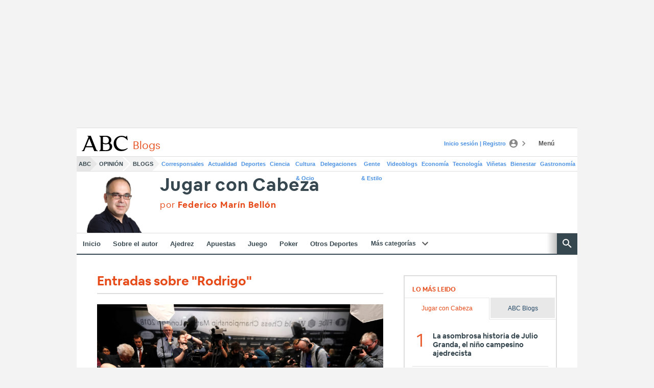

--- FILE ---
content_type: text/html; charset=UTF-8
request_url: https://abcblogs.abc.es/jugar-con-cabeza/tag/rodrigo/
body_size: 41800
content:
<html lang="es">
<head>
<!--metas-->
    <meta charset="utf-8" />
<meta name="viewport" content="width=device-width, initial-scale=1, user-scalable=no" />
<title>Entradas sobre Rodrigo - Jugar con Cabeza</title>
<meta name="title" content="Entradas sobre Rodrigo - Jugar con Cabeza" />
<meta name="description" content="Descubre todos los art&iacute;culos sobre Rodrigo en Jugar con Cabeza. Sigue las &uacute;ltimas entradas y noticias y no te pierdas ni un post sobre tus temas favoritos" />
<link rel="shortcut icon" href="https://static-abcblogs.abc.es/wp-content/themes/ABCBlogs2018/assets/img/favicon.ico" type="image/x-icon" />
<!-- <link rel="stylesheet" type="text/css" href="https://static-abcblogs.abc.es/wp-content/themes/ABCBlogs2018/assets/css/estilos-wordpress.css" /> -->
<link rel="stylesheet" type="text/css" href="https://static1.abc.es/assets/latest/css/estilos-wordpress.css" />
<link rel="stylesheet" type="text/css" href="https://static-abcblogs.abc.es/wp-content/themes/ABCBlogs2018/assets/css/custom.css" />
<meta name="lang" content="es"/>
<meta http-equiv="X-UA-Compatible" content="IE=edge,chrome=1">
<meta name="google-site-verification" content="vS6qTE2-LUEYXy4hALyFVktldvOHzOrqdOa8-fxSTvU"/>
<link rel="image_src" href="https://static-abcblogs.abc.es/wp-content/uploads/sites/81/2019/07/jugar-con-cabeza-1024x512.jpg" />
<link rel="canonical" href="https://abcblogs.abc.es/jugar-con-cabeza/tag/rodrigo/" />

<meta name="robots" content="noindex, follow" />
<meta name="DC.date.issued" content="2026-01-19T22:03:38Z" /> 
<meta name="date" content="2026-01-19T22:03:38Z" />
<meta property="article:modified_time" content="2026-01-19T22:03:38Z" />
<meta property="article:published_time" content="2026-01-19T22:03:38Z" />
<meta name="article:tag" content="Rodrigo" />
<meta property="article:section" content="Deportes" />
<meta property="article:publisher" content="https://www.facebook.com/ABCes/"/>
<link rel="amphtml" href="https://abcblogs.abc.es/jugar-con-cabeza/tag/rodrigo/index_amp.html" />
<meta http-equiv="Refresh" content="900"/>
<!--FB-->
<meta property="fb:pages"content="7377874895"/>
<meta property="fb:app_id" content="119888618039094" />
<meta property="og:title" content="Entradas sobre Rodrigo - Jugar con Cabeza" />
<meta property="og:url" content="https://abcblogs.abc.es/jugar-con-cabeza/tag/rodrigo/" />
<meta property="og:description" content="Descubre todos los art&iacute;culos sobre Rodrigo en Jugar con Cabeza. Sigue las &uacute;ltimas entradas y noticias y no te pierdas ni un post sobre tus temas favoritos" />
<meta property="og:type" content="article"/>
<meta property="og:locale" content="es_ES"/>
<meta property="og:site_name" content="ABC Blogs"/>
<meta property="og:image" content="https://static-abcblogs.abc.es/wp-content/uploads/sites/81/2019/07/jugar-con-cabeza-1024x512.jpg" />
<meta property="og:image:width" content="560"/>
<meta property="og:image:height" content="315"/>
<meta property="og:updated_time" content="2026-01-19T22:03:38Z" />
<!--TW-->
<meta name="twitter:title" content="Entradas sobre Rodrigo - Jugar con Cabeza" />
<meta name="twitter:url" content="https://abcblogs.abc.es/jugar-con-cabeza/tag/rodrigo/" />
<meta name="twitter:description" content="Descubre todos los art&iacute;culos sobre Rodrigo en Jugar con Cabeza. Sigue las &uacute;ltimas entradas y noticias y no te pierdas ni un post sobre tus temas favoritos" />
<meta name="twitter:card" content="summary_large_image" />
<meta name="twitter:site" content="@abc_es"/>
<meta name="twitter:image:src" content="https://static-abcblogs.abc.es/wp-content/uploads/sites/81/2019/07/jugar-con-cabeza-1024x512.jpg" />
<meta name="twitter:image:width" content="560" />
<meta name="twitter:image:height" content="315"/>
<meta name="twitter:widgets:csp" content="on">

<link rel="publisher" href="https://plus.google.com/+AbcEs1903"/>
   
   
   
   
    <!--Voonto-->
    <script src="//static.vocento.com/voonto2/latest/voonto.js" data-cmp="true" data-gdpr-migrate="cookie_20170731"></script>
    
    <!-- ________________ https://www.abc.es/2015/includes_gdp/desktop/configGDPMedio.jsonstring(101619) "{"lastUpdate":"16-01-2026 13:00:33","lastUser":"cron","dispositivos":["desktop","mobile","app"],"enableTpag":false,"excepciones":{"\/sevilla\/ciudad\/anos-formando-ciudadanos-mundo-20250218091852-nts.html":[],"\/sevilla\/ciudad\/colegio-aleman-sevilla-trilinguismo-excelencia-futuro-20250218091615-nts.html":[],"\/sevilla\/ciudad\/radiografia-sistema-educativo-andalucia-20250218160915-nts.html":[],"\/sevilla\/ciudad\/formacion-excelencia-vision-internacional-20250218111554-nts.html":[],"\/sevilla\/ciudad\/educacion-internacional-anos-20250218102957-nts.html":[],"\/sevilla\/ciudad\/cdm-ventana-mundo-20250218105008-nts.html":[],"\/sevilla\/ciudad\/compromiso-excelencia-educativa-20250218162402-nts.html":[],"\/sevilla\/ciudad\/colegio-entreolivos-tabladilla-alumno-unico-20250218172546-nts.html":[],"\/sevilla\/ciudad\/educacion-valores-marys-school-modelo-excelencia-compromiso-20250218111708-nts.html":[],"\/sevilla\/ciudad\/colegio-sagrada-familia-urgel-expertos-educacion-20250218103315-nts.html":[],"\/sevilla\/ciudad\/colegio-marcara-vida-hijos-20250218115302-nts.html":[],"\/sevilla\/ciudad\/anos-manteniendo-esencia-solo-colegio-familia-20250218101825-nts.html":[],"\/sevilla\/ciudad\/grados-masteres-100-conectados-mercado-laboral-ratio-20250527100221-nts.html":[],"\/sevilla\/ciudad\/innovacion-educativa-excelencia-academica-compromiso-centro-universitario-20250527101653-nts.html":[],"\/sevilla\/ciudad\/alojamientos-estudiantes-livensa-living-livensa-living-studios-20250527105108-nts.html":[],"\/sevilla\/ciudad\/universidad-loyola-formacion-excelencia-valores-lograr-exito-20250527114941-nts.html":[],"\/sevilla\/ciudad\/micampus-residencias-alojamiento-experiencia-universitaria-integral-20250527113123-nts.html":[],"\/sevilla\/ciudad\/universidad-cordoba-refuerza-oferta-masteres-mencion-dual-20250527120458-nts.html":[],"\/sevilla\/ciudad\/vibe-stay-sevilla-residencia-estudiantes-hijo-viva-20250527085938-nts.html":[],"\/sevilla\/ciudad\/apuesta-educacion-superior-andalucia-20250527132656-nts.html":[],"\/sevilla\/ciudad\/arduan-formacion-sanitaria-referencia-andalucia-20250527105348-nts.html":[],"\/sevilla\/ciudad\/cardoso-academy-mejor-formacion-motor-espana-20250527154039-nts.html":[],"\/sevilla\/ciudad\/universidad-ceu-fernando-iii-nuevas-titulaciones-ambito-20250527155809-nts.html":[],"\/sevilla\/ciudad\/eig-education-amplia-oferta-formativa-sevilla-titulacion-20250527133729-nts.html":[],"\/espana\/andalucia\/malaga\/universidad-malaga-formacion-exito-profesional-20250527152831-nts.html":[],"\/espana\/andalucia\/cordoba\/universidad-cordoba-refuerza-oferta-masteres-mencion-dual-20250527120458-nts.html":[],"\/xxxx\/xxxx":[],"\/sociedad\/dana-vida-muerte-cien-metros-20251026125431-nt.html":[]},"headerBidding":{"alias":[["richaudience","exte"]],"timeout":800,"timeoutSetTargetings":50,"offsetHbPixel":100,"offsetHbPercentage":5,"disableBidders":[],"newRelic":{"enable":true,"devices":["mobile","desktop"],"typePositions":["pri"]},"prebidConfig":{"userSync":{"filterSettings":{"all":{"bidders":["appnexus","rubicon","criteo","ix","smartadserver","pubmatic","richaudience","optidigital"],"filter":"include"}},"syncsPerBidder":1,"syncDelay":6000},"debug":false,"priceGranularity":"dense","consentManagement":{"timeout":8000,"cmpApi":"iab","allowAuctionWithoutConsent":true}},"positionsPageType":{"desktop":{"noticia":["megabanner","skyscraper_izq","skyscraper_der","robapaginas","robapaginas_dos","robapaginas_tres","robapaginas_cuatro","megabanner_dos","robapaginas_cinco","megabanner_tres"],"portada":["megabanner","robapaginas","robapaginas_dos","robapaginas_tres","megabanner_dos","robapaginas_cuatro","megabanner_tres","robapaginas_cinco"],"galeria":["megabanner","skyscraper_izq","skyscraper_der","robapaginas","robapaginas_dos","robapaginas_tres","robapaginas_cuatro","megabanner_dos","robapaginas_cinco","megabanner_tres","robapaginas_sies","robapaginas_siete","robapaginas_ocho","robapaginas_nueve","robapaginas_diez"]},"mobile":{"noticia":["megabanner","robapaginas","robapaginas_dos","robapaginas_tres","robapaginas_cuatro","megabanner_dos","megabanner_tres","robapaginas_cinco","robapaginas_seis","robapaginas_siete","robapaginas_ocho","robapaginas_nueve","robapaginas_diez"],"portada":["megabanner","robapaginas","robapaginas_dos","robapaginas_tres","megabanner_dos","robapaginas_cuatro","megabanner_tres","robapaginas_cinco"],"galeria":["megabanner","robapaginas","robapaginas_dos","robapaginas_tres","robapaginas_cuatro","megabanner_dos","robapaginas_cinco","megabanner_tres","robapaginas_sies","robapaginas_siete","robapaginas_ocho","robapaginas_nueve","robapaginas_diez"]}},"adUnits_desktop":[{"code":"megabanner-id","mediaTypes":{"banner":{"sizes":[[980,251],[980,90],[980,250],[970,250],[970,90],[1200,250],[1200,90]]}},"bids":[{"bidder":"richaudience","params":{"pid":["5EN5cXOuQM","0Pb67LGAjC"],"supplyType":"site"}},{"bidder":"appnexus","params":{"member":"10535"}},{"bidder":"criteo","params":{"pubId":"109154","networkId":"12101"}},{"bidder":"exte","params":{"pid":["otyyna4G26"],"supplyType":"site"}},{"bidder":"optidigital","params":{"publisherId":"p299","placementId":"vocento.abc_megabanner"}},{"bidder":"pubmatic","params":{"publisherId":"164388","adSlot":"ABC_web_megabanner"}},{"bidder":"smartadserver","params":{"domain":"\/\/prg.smartadserver.com","siteId":"494563","pageId":"1545571","formatId":"110047"}},{"bidder":"rubicon","params":{"accountId":"18554","siteId":"203174","zoneId":"1001770"}},{"bidder":"ix","params":{"siteId":"1179725","size":[[980,90],[980,250],[970,250],[970,90],[1200,250],[1200,90],[728,90]]}},{"bidder":"ias","params":{"pubId":"929841"}}]},{"code":"skyscraper_izq-id","mediaTypes":{"banner":{"sizes":[[120,600],[120,800]]}},"bids":[{"bidder":"appnexus","params":{"member":"10535"}},{"bidder":"criteo","params":{"pubId":"109154","networkId":"12101"}},{"bidder":"exte","params":{"pid":["UqhhmcUiDi"],"supplyType":"site"}},{"bidder":"pubmatic","params":{"publisherId":"164388","adSlot":"ABC_web_skyscrapr_izq"}},{"bidder":"smartadserver","params":{"domain":"\/\/prg.smartadserver.com","siteId":"494563","pageId":"1545571","formatId":"109429"}},{"bidder":"rubicon","params":{"accountId":"18554","siteId":"203174","zoneId":"1001794"}},{"bidder":"ix","params":{"siteId":"1179740","size":[[120,600],[120,800]]}},{"bidder":"ias","params":{"pubId":"929841"}},{"bidder":"richaudience","params":{"pid":"0BVjLixZwR","supplyType":"site"}}]},{"code":"skyscraper_der-id","mediaTypes":{"banner":{"sizes":[[120,600],[120,800]]}},"bids":[{"bidder":"appnexus","params":{"member":"10535"}},{"bidder":"criteo","params":{"pubId":"109154","networkId":"12101"}},{"bidder":"exte","params":{"pid":["hyzG3QA7A6"],"supplyType":"site"}},{"bidder":"pubmatic","params":{"publisherId":"164388","adSlot":"ABC_web_skyscraper_der"}},{"bidder":"smartadserver","params":{"domain":"\/\/prg.smartadserver.com","siteId":"494563","pageId":"1545571","formatId":"109428"}},{"bidder":"rubicon","params":{"accountId":"18554","siteId":"203174","zoneId":"1001792"}},{"bidder":"ix","params":{"siteId":"1179739","size":[[120,600],[120,800]]}},{"bidder":"ias","params":{"pubId":"929841"}},{"bidder":"richaudience","params":{"pid":"3F4S5jjbBK","supplyType":"site"}}]},{"code":"robapaginas-id","mediaTypes":{"banner":{"sizes":[[300,250],[300,600]]}},"bids":[{"bidder":"appnexus","params":{"member":"10535"}},{"bidder":"criteo","params":{"pubId":"109154","networkId":"12101"}},{"bidder":"exte","params":{"pid":["Pz7FFxLqja"],"supplyType":"site"}},{"bidder":"pubmatic","params":{"publisherId":"164388","adSlot":"ABC_web_robapaginas"}},{"bidder":"smartadserver","params":{"domain":"\/\/prg.smartadserver.com","siteId":"494563","pageId":"1545571","formatId":"109018"}},{"bidder":"rubicon","params":{"accountId":"18554","siteId":"203174","zoneId":"1001780"}},{"bidder":"ix","params":{"siteId":"1179729","size":[[300,600],[300,250]]}},{"bidder":"ias","params":{"pubId":"929841"}},{"bidder":"richaudience","params":{"pid":"1MJR4tSjUq","supplyType":"site"}}]},{"code":"robapaginas_dos-id","mediaTypes":{"banner":{"sizes":[[300,250],[300,600]]}},"bids":[{"bidder":"appnexus","params":{"member":"10535"}},{"bidder":"criteo","params":{"pubId":"109154","networkId":"12101"}},{"bidder":"exte","params":{"pid":["CpeM3iHqMk"],"supplyType":"site"}},{"bidder":"optidigital","params":{"publisherId":"p299","placementId":"vocento.abc_robapaginas_dos"}},{"bidder":"pubmatic","params":{"publisherId":"164388","adSlot":"ABC_web_robapaginas_dos"}},{"bidder":"smartadserver","params":{"domain":"\/\/prg.smartadserver.com","siteId":"494563","pageId":"1545571","formatId":"109019"}},{"bidder":"rubicon","params":{"accountId":"18554","siteId":"203174","zoneId":"1001782"}},{"bidder":"ix","params":{"siteId":"1179733","size":[[300,600],[300,250]]}},{"bidder":"ias","params":{"pubId":"929841"}},{"bidder":"richaudience","params":{"pid":"PjTjFyZTqG","supplyType":"site"}}]},{"code":"robapaginas_tres-id","mediaTypes":{"banner":{"sizes":[[300,250],[300,600]]}},"bids":[{"bidder":"appnexus","params":{"member":"10535"}},{"bidder":"criteo","params":{"pubId":"109154","networkId":"12101"}},{"bidder":"exte","params":{"pid":["22QYpAXQl1"],"supplyType":"site"}},{"bidder":"pubmatic","params":{"publisherId":"164388","adSlot":"ABC_web_robapaginas_tres"}},{"bidder":"smartadserver","params":{"domain":"\/\/prg.smartadserver.com","siteId":"494563","pageId":"1545571","formatId":"109431"}},{"bidder":"rubicon","params":{"accountId":"18554","siteId":"203174","zoneId":"1001784"}},{"bidder":"ix","params":{"siteId":"1179738","size":[[300,600],[300,250]]}},{"bidder":"ias","params":{"pubId":"929841"}},{"bidder":"richaudience","params":{"pid":"0GPB8PRvuY","supplyType":"site"}}]},{"code":"megabanner_dos-id","mediaTypes":{"banner":{"sizes":[[980,90],[980,250],[970,250],[970,90],[1200,250],[1200,90],[728,90]]}},"bids":[{"bidder":"appnexus","params":{"member":"10535"}},{"bidder":"criteo","params":{"pubId":"109154","networkId":"12101"}},{"bidder":"exte","params":{"pid":["RdV54KzwM7"],"supplyType":"site"}},{"bidder":"pubmatic","params":{"publisherId":"164388","adSlot":"ABC_web_megabanner_dos"}},{"bidder":"smartadserver","params":{"domain":"\/\/prg.smartadserver.com","siteId":"494563","pageId":"1545571","formatId":"109423"}},{"bidder":"rubicon","params":{"accountId":"18554","siteId":"203174","zoneId":"1001772"}},{"bidder":"ix","params":{"siteId":"1179727","size":[[980,90],[980,250],[970,250],[970,90],[1200,250],[1200,90],[728,90]]}},{"bidder":"ias","params":{"pubId":"929841"}},{"bidder":"richaudience","params":{"pid":"Ouh4sSftPO","supplyType":"site"}}]},{"code":"robapaginas_cuatro-id","mediaTypes":{"banner":{"sizes":[[300,250],[300,600]]}},"bids":[{"bidder":"appnexus","params":{"member":"10535"}},{"bidder":"criteo","params":{"pubId":"109154","networkId":"12101"}},{"bidder":"exte","params":{"pid":["9nEXDm5X9a"],"supplyType":"site"}},{"bidder":"pubmatic","params":{"publisherId":"164388","adSlot":"ABC_web_robapaginas_cuatro"}},{"bidder":"smartadserver","params":{"domain":"\/\/prg.smartadserver.com","siteId":"494563","pageId":"1545571","formatId":"109436"}},{"bidder":"rubicon","params":{"accountId":"18554","siteId":"203180","zoneId":"1001840"}},{"bidder":"ix","params":{"siteId":"1179731","size":[[300,600],[300,250]]}},{"bidder":"ias","params":{"pubId":"929841"}},{"bidder":"richaudience","params":{"pid":"0GPB8PRvuY","supplyType":"site"}}]},{"code":"robapaginas_cinco-id","mediaTypes":{"banner":{"sizes":[[300,250],[300,600]]}},"bids":[{"bidder":"appnexus","params":{"member":"10535"}},{"bidder":"criteo","params":{"pubId":"109154","networkId":"12101"}},{"bidder":"exte","params":{"pid":["G2AkLsI1xF"],"supplyType":"site"}},{"bidder":"pubmatic","params":{"publisherId":"164388","adSlot":"ABC_web_robapaginas_cinco"}},{"bidder":"smartadserver","params":{"domain":"\/\/prg.smartadserver.com","siteId":"494563","pageId":"1545571","formatId":"109441"}},{"bidder":"rubicon","params":{"accountId":"18554","siteId":"203180","zoneId":"1001840"}},{"bidder":"ix","params":{"siteId":"1179730","size":[[300,600],[300,250]]}},{"bidder":"ias","params":{"pubId":"929841"}},{"bidder":"richaudience","params":{"pid":"0GPB8PRvuY","supplyType":"site"}}]},{"code":"robapaginas_seis-id","mediaTypes":{"banner":{"sizes":[[300,250],[300,600]]}},"bids":[{"bidder":"appnexus","params":{"member":"10535"}},{"bidder":"criteo","params":{"pubId":"109154","networkId":"12101"}},{"bidder":"exte","params":{"pid":["KBA1tE1EoM"],"supplyType":"site"}},{"bidder":"pubmatic","params":{"publisherId":"164388","adSlot":"ABC_web_robapaginas_seis"}},{"bidder":"smartadserver","params":{"domain":"\/\/prg.smartadserver.com","siteId":"494563","pageId":"1545571","formatId":"109458"}},{"bidder":"rubicon","params":{"accountId":"18554","siteId":"203180","zoneId":"1001840"}},{"bidder":"ix","params":{"siteId":"1179736","size":[[300,600],[300,250]]}},{"bidder":"ias","params":{"pubId":"929841"}},{"bidder":"richaudience","params":{"pid":"0GPB8PRvuY","supplyType":"site"}}]},{"code":"robapaginas_siete-id","mediaTypes":{"banner":{"sizes":[[300,250],[300,600]]}},"bids":[{"bidder":"appnexus","params":{"member":"10535"}},{"bidder":"criteo","params":{"pubId":"109154","networkId":"12101"}},{"bidder":"exte","params":{"pid":["0PPH7wQJVJ"],"supplyType":"site"}},{"bidder":"pubmatic","params":{"publisherId":"164388","adSlot":"ABC_web_robapaginas_siete"}},{"bidder":"smartadserver","params":{"domain":"\/\/prg.smartadserver.com","siteId":"494563","pageId":"1545571","formatId":"109463"}},{"bidder":"rubicon","params":{"accountId":"18554","siteId":"203180","zoneId":"1001840"}},{"bidder":"ix","params":{"siteId":"1179737","size":[[300,600],[300,250]]}},{"bidder":"ias","params":{"pubId":"929841"}},{"bidder":"richaudience","params":{"pid":"0GPB8PRvuY","supplyType":"site"}}]},{"code":"robapaginas_ocho-id","mediaTypes":{"banner":{"sizes":[[300,250],[300,600]]}},"bids":[{"bidder":"appnexus","params":{"member":"10535"}},{"bidder":"criteo","params":{"pubId":"109154","networkId":"12101"}},{"bidder":"exte","params":{"pid":["QdCm1fJENW"],"supplyType":"site"}},{"bidder":"pubmatic","params":{"publisherId":"164388","adSlot":"ABC_web_robapaginas_ocho"}},{"bidder":"smartadserver","params":{"domain":"\/\/prg.smartadserver.com","siteId":"494563","pageId":"1545571","formatId":"109485"}},{"bidder":"rubicon","params":{"accountId":"18554","siteId":"203180","zoneId":"1001840"}},{"bidder":"ix","params":{"siteId":"1179735","size":[[300,600],[300,250]]}},{"bidder":"ias","params":{"pubId":"929841"}},{"bidder":"richaudience","params":{"pid":"0GPB8PRvuY","supplyType":"site"}}]},{"code":"robapaginas_nueve-id","mediaTypes":{"banner":{"sizes":[[300,250],[300,600]]}},"bids":[{"bidder":"appnexus","params":{"member":"10535"}},{"bidder":"criteo","params":{"pubId":"109154","networkId":"12101"}},{"bidder":"exte","params":{"pid":["FtIX3t7LwD"],"supplyType":"site"}},{"bidder":"pubmatic","params":{"publisherId":"164388","adSlot":"ABC_web_robapaginas_nueve"}},{"bidder":"smartadserver","params":{"domain":"\/\/prg.smartadserver.com","siteId":"494563","pageId":"1545571","formatId":"109490"}},{"bidder":"rubicon","params":{"accountId":"18554","siteId":"203180","zoneId":"1001840"}},{"bidder":"ix","params":{"siteId":"1179734","size":[[300,600],[300,250]]}},{"bidder":"ias","params":{"pubId":"929841"}},{"bidder":"richaudience","params":{"pid":"0GPB8PRvuY","supplyType":"site"}}]},{"code":"robapaginas_diez-id","mediaTypes":{"banner":{"sizes":[[300,250],[300,600]]}},"bids":[{"bidder":"appnexus","params":{"member":"10535"}},{"bidder":"criteo","params":{"pubId":"109154","networkId":"12101"}},{"bidder":"exte","params":{"pid":["Jm5XBBXbVX"],"supplyType":"site"}},{"bidder":"pubmatic","params":{"publisherId":"164388","adSlot":"ABC_web_robapaginas_diez"}},{"bidder":"smartadserver","params":{"domain":"\/\/prg.smartadserver.com","siteId":"494563","pageId":"1545571","formatId":"109489"}},{"bidder":"rubicon","params":{"accountId":"18554","siteId":"203180","zoneId":"1001840"}},{"bidder":"ix","params":{"siteId":"1179732","size":[[300,600],[300,250]]}},{"bidder":"ias","params":{"pubId":"929841"}},{"bidder":"richaudience","params":{"pid":"0GPB8PRvuY","supplyType":"site"}}]},{"code":"megabanner_tres-id","mediaTypes":{"banner":{"sizes":[[980,90],[980,250],[970,250],[970,90],[1200,250],[1200,90],[728,90]]}},"bids":[{"bidder":"appnexus","params":{"member":"10535"}},{"bidder":"criteo","params":{"pubId":"109154","networkId":"12101"}},{"bidder":"exte","params":{"pid":["bYKPUzTBOg"],"supplyType":"site"}},{"bidder":"pubmatic","params":{"publisherId":"164388","adSlot":"ABC_web_megabanner_tres"}},{"bidder":"smartadserver","params":{"domain":"\/\/prg.smartadserver.com","siteId":"494563","pageId":"1545571","formatId":"109430"}},{"bidder":"rubicon","params":{"accountId":"18554","siteId":"203174","zoneId":"1001774"}},{"bidder":"ix","params":{"siteId":"1179728","size":[[980,90],[980,250],[970,250],[970,90],[1200,250],[1200,90],[728,90]]}},{"bidder":"ias","params":{"pubId":"929841"}},{"bidder":"richaudience","params":{"pid":"1v2um8fqpE","supplyType":"site"}}]}],"adUnits_mobile":[{"code":"megabanner-id","mediaTypes":{"banner":{"sizes":[[320,50],[320,100]]}},"bids":[{"bidder":"appnexus","params":{"member":"10535"}},{"bidder":"criteo","params":{"pubId":"109154","networkId":"12101"}},{"bidder":"exte","params":{"pid":["otyyna4G26"],"supplyType":"site"}},{"bidder":"optidigital","params":{"publisherId":"p299","placementId":"webm.ABC_megabanner"}},{"bidder":"pubmatic","params":{"publisherId":"164388","adSlot":"ABC_mweb_megabanner"}},{"bidder":"smartadserver","params":{"domain":"\/\/prg.smartadserver.com","siteId":"494841","pageId":"1546907","formatId":"110047"}},{"bidder":"rubicon","params":{"accountId":"18554","siteId":"203180","zoneId":"1001828"}},{"bidder":"ix","params":{"siteId":"1179712","size":[[320,100],[320,50]]}},{"bidder":"ias","params":{"pubId":"929841"}},{"bidder":"richaudience","params":{"pid":"0Pb67LGAjC","supplyType":"site"}}]},{"code":"megabanner_dos-id","mediaTypes":{"banner":{"sizes":[[320,50],[320,100]]}},"bids":[{"bidder":"appnexus","params":{"member":"10535"}},{"bidder":"criteo","params":{"pubId":"109154","networkId":"12101"}},{"bidder":"exte","params":{"pid":["fBWKF66Anm"],"supplyType":"site"}},{"bidder":"pubmatic","params":{"publisherId":"164388","adSlot":"ABC_mweb_megabanner_dos"}},{"bidder":"smartadserver","params":{"domain":"\/\/prg.smartadserver.com","siteId":"494841","pageId":"1546907","formatId":"109423"}},{"bidder":"rubicon","params":{"accountId":"18554","siteId":"203180","zoneId":"1001832"}},{"bidder":"ix","params":{"siteId":"1179713","size":[[320,100],[320,50]]}},{"bidder":"ias","params":{"pubId":"929841"}},{"bidder":"richaudience","params":{"pid":["Ouh4sSftPO"],"supplyType":"site"}}]},{"code":"robapaginas-id","mediaTypes":{"banner":{"sizes":[[300,250],[300,600],[430,451]]}},"bids":[{"bidder":"appnexus","params":{"member":"10535"}},{"bidder":"criteo","params":{"pubId":"109154","networkId":"12101"}},{"bidder":"exte","params":{"pid":["sFnOpl7eB6"],"supplyType":"site"}},{"bidder":"pubmatic","params":{"publisherId":"164388","adSlot":"ABC_mweb_robapaginas"}},{"bidder":"smartadserver","params":{"domain":"\/\/prg.smartadserver.com","siteId":"494841","pageId":"1546907","formatId":"109018"}},{"bidder":"rubicon","params":{"accountId":"18554","siteId":"203180","zoneId":"1001834"}},{"bidder":"ix","params":{"siteId":"1179715","size":[[300,600],[300,250]]}},{"bidder":"ias","params":{"pubId":"929841"}},{"bidder":"richaudience","params":{"pid":"1MJR4tSjUq","supplyType":"site"}}]},{"code":"robapaginas_dos-id","mediaTypes":{"banner":{"sizes":[[300,250],[300,600]]}},"bids":[{"bidder":"appnexus","params":{"member":"10535"}},{"bidder":"criteo","params":{"pubId":"109154","networkId":"12101"}},{"bidder":"exte","params":{"pid":["CpeM3iHqMk"],"supplyType":"site"}},{"bidder":"optidigital","params":{"publisherId":"p299","placementId":"webm.ABC_robapaginas_dos"}},{"bidder":"pubmatic","params":{"publisherId":"164388","adSlot":"ABC_mweb_robapaginas_dos"}},{"bidder":"smartadserver","params":{"domain":"\/\/prg.smartadserver.com","siteId":"494841","pageId":"1546907","formatId":"109019"}},{"bidder":"rubicon","params":{"accountId":"18554","siteId":"203180","zoneId":"1001836"}},{"bidder":"ix","params":{"siteId":"1179719","size":[[300,600],[300,250]]}},{"bidder":"ias","params":{"pubId":"929841"}},{"bidder":"richaudience","params":{"pid":"PjTjFyZTqG","supplyType":"site"}}]},{"code":"robapaginas_tres-id","mediaTypes":{"banner":{"sizes":[[300,250],[300,600]]}},"bids":[{"bidder":"appnexus","params":{"member":"10535"}},{"bidder":"criteo","params":{"pubId":"109154","networkId":"12101"}},{"bidder":"exte","params":{"pid":["srTlRLlDC9"],"supplyType":"site"}},{"bidder":"pubmatic","params":{"publisherId":"164388","adSlot":"ABC_mweb_robapaginas_tres"}},{"bidder":"smartadserver","params":{"domain":"\/\/prg.smartadserver.com","siteId":"494841","pageId":"1546907","formatId":"109431"}},{"bidder":"rubicon","params":{"accountId":"18554","siteId":"203180","zoneId":"1001838"}},{"bidder":"ix","params":{"siteId":"1179724","size":[[300,600],[300,250]]}},{"bidder":"ias","params":{"pubId":"929841"}},{"bidder":"richaudience","params":{"pid":"0GPB8PRvuY","supplyType":"site"}}]},{"code":"robapaginas_cinco-id","mediaTypes":{"banner":{"sizes":[[300,250],[300,600]]}},"bids":[{"bidder":"appnexus","params":{"member":"10535"}},{"bidder":"criteo","params":{"pubId":"109154","networkId":"12101"}},{"bidder":"exte","params":{"pid":["G2AkLsI1xF"],"supplyType":"site"}},{"bidder":"pubmatic","params":{"publisherId":"164388","adSlot":"ABC_mweb_robapaginas_cinco"}},{"bidder":"smartadserver","params":{"domain":"\/\/prg.smartadserver.com","siteId":"494841","pageId":"1546907","formatId":"109441"}},{"bidder":"rubicon","params":{"accountId":"18554","siteId":"203180","zoneId":"1001838"}},{"bidder":"ix","params":{"siteId":"1179716","size":[[300,600],[300,250]]}},{"bidder":"ias","params":{"pubId":"929841"}},{"bidder":"richaudience","params":{"pid":"0GPB8PRvuY","supplyType":"site"}}]},{"code":"robapaginas_seis-id","mediaTypes":{"banner":{"sizes":[[300,250],[300,600]]}},"bids":[{"bidder":"appnexus","params":{"member":"10535"}},{"bidder":"criteo","params":{"pubId":"109154","networkId":"12101"}},{"bidder":"exte","params":{"pid":["KBA1tE1EoM"],"supplyType":"site"}},{"bidder":"pubmatic","params":{"publisherId":"164388","adSlot":"ABC_mweb_robapaginas_seis"}},{"bidder":"smartadserver","params":{"domain":"\/\/prg.smartadserver.com","siteId":"494841","pageId":"1546907","formatId":"109458"}},{"bidder":"rubicon","params":{"accountId":"18554","siteId":"203180","zoneId":"1001838"}},{"bidder":"ix","params":{"siteId":"1179722","size":[[300,600],[300,250]]}},{"bidder":"ias","params":{"pubId":"929841"}},{"bidder":"richaudience","params":{"pid":"0GPB8PRvuY","supplyType":"site"}}]},{"code":"robapaginas_siete-id","mediaTypes":{"banner":{"sizes":[[300,250],[300,600]]}},"bids":[{"bidder":"appnexus","params":{"member":"10535"}},{"bidder":"criteo","params":{"pubId":"109154","networkId":"12101"}},{"bidder":"exte","params":{"pid":["0PPH7wQJVJ"],"supplyType":"site"}},{"bidder":"pubmatic","params":{"publisherId":"164388","adSlot":"ABC_mweb_robapaginas_siete"}},{"bidder":"smartadserver","params":{"domain":"\/\/prg.smartadserver.com","siteId":"494841","pageId":"1546907","formatId":"109463"}},{"bidder":"rubicon","params":{"accountId":"18554","siteId":"203180","zoneId":"1001838"}},{"bidder":"ix","params":{"siteId":"1179723","size":[[300,600],[300,250]]}},{"bidder":"ias","params":{"pubId":"929841"}},{"bidder":"richaudience","params":{"pid":"0GPB8PRvuY","supplyType":"site"}}]},{"code":"robapaginas_ocho-id","mediaTypes":{"banner":{"sizes":[[300,250],[300,600]]}},"bids":[{"bidder":"appnexus","params":{"member":"10535"}},{"bidder":"criteo","params":{"pubId":"109154","networkId":"12101"}},{"bidder":"exte","params":{"pid":["QdCm1fJENW"],"supplyType":"site"}},{"bidder":"pubmatic","params":{"publisherId":"164388","adSlot":"ABC_mweb_robapaginas_ocho"}},{"bidder":"smartadserver","params":{"domain":"\/\/prg.smartadserver.com","siteId":"494841","pageId":"1546907","formatId":"109485"}},{"bidder":"rubicon","params":{"accountId":"18554","siteId":"203180","zoneId":"1001838"}},{"bidder":"ix","params":{"siteId":"1179721","size":[[300,600],[300,250]]}},{"bidder":"ias","params":{"pubId":"929841"}},{"bidder":"richaudience","params":{"pid":"0GPB8PRvuY","supplyType":"site"}}]},{"code":"robapaginas_nueve-id","mediaTypes":{"banner":{"sizes":[[300,250],[300,600]]}},"bids":[{"bidder":"appnexus","params":{"member":"10535"}},{"bidder":"criteo","params":{"pubId":"109154","networkId":"12101"}},{"bidder":"exte","params":{"pid":["PDXd1zDOSC"],"supplyType":"site"}},{"bidder":"pubmatic","params":{"publisherId":"164388","adSlot":"ABC_mweb_robapaginas_nueve"}},{"bidder":"smartadserver","params":{"domain":"\/\/prg.smartadserver.com","siteId":"494841","pageId":"1546907","formatId":"109490"}},{"bidder":"rubicon","params":{"accountId":"18554","siteId":"203180","zoneId":"1001838"}},{"bidder":"ix","params":{"siteId":"1179720","size":[[300,600],[300,250]]}},{"bidder":"ias","params":{"pubId":"929841"}},{"bidder":"richaudience","params":{"pid":"0GPB8PRvuY","supplyType":"site"}}]},{"code":"robapaginas_diez-id","mediaTypes":{"banner":{"sizes":[[300,250],[300,600]]}},"bids":[{"bidder":"appnexus","params":{"member":"10535"}},{"bidder":"criteo","params":{"pubId":"109154","networkId":"12101"}},{"bidder":"exte","params":{"pid":["FtIX3t7LwD"],"supplyType":"site"}},{"bidder":"pubmatic","params":{"publisherId":"164388","adSlot":"ABC_mweb_robapaginas_diez"}},{"bidder":"smartadserver","params":{"domain":"\/\/prg.smartadserver.com","siteId":"494841","pageId":"1546907","formatId":"109489"}},{"bidder":"rubicon","params":{"accountId":"18554","siteId":"203180","zoneId":"1001838"}},{"bidder":"ix","params":{"siteId":"1179718","size":[[300,600],[300,250]]}},{"bidder":"ias","params":{"pubId":"929841"}},{"bidder":"richaudience","params":{"pid":"0GPB8PRvuY","supplyType":"site"}}]},{"code":"megabanner_tres-id","mediaTypes":{"banner":{"sizes":[[320,50],[320,100]]}},"bids":[{"bidder":"appnexus","params":{"member":"10535"}},{"bidder":"criteo","params":{"pubId":"109154","networkId":"12101"}},{"bidder":"exte","params":{"pid":["1IM037Ipe3"],"supplyType":"site"}},{"bidder":"pubmatic","params":{"publisherId":"164388","adSlot":"ABC_mweb_megabanner_tres"}},{"bidder":"smartadserver","params":{"domain":"\/\/prg.smartadserver.com","siteId":"494841","pageId":"1546907","formatId":"109430"}},{"bidder":"rubicon","params":{"accountId":"18554","siteId":"203180","zoneId":"1001832"}},{"bidder":"ix","params":{"siteId":"1179714","size":[[320,100],[320,50]]}},{"bidder":"ias","params":{"pubId":"929841"}},{"bidder":"richaudience","params":{"pid":["Ouh4sSftPO"],"supplyType":"site"}}]},{"code":"robapaginas_cuatro-id","mediaTypes":{"banner":{"sizes":[[300,250],[300,600]]}},"bids":[{"bidder":"appnexus","params":{"member":"10535"}},{"bidder":"criteo","params":{"pubId":"109154","networkId":"12101"}},{"bidder":"exte","params":{"pid":["9nEXDm5X9a"],"supplyType":"site"}},{"bidder":"pubmatic","params":{"publisherId":"164388","adSlot":"ABC_mweb_robapaginas_cuatro"}},{"bidder":"smartadserver","params":{"domain":"\/\/prg.smartadserver.com","siteId":"494841","pageId":"1546907","formatId":"109436"}},{"bidder":"rubicon","params":{"accountId":"18554","siteId":"203180","zoneId":"1001840"}},{"bidder":"ix","params":{"siteId":"1179717","size":[[300,600],[300,250]]}},{"bidder":"ias","params":{"pubId":"929841"}},{"bidder":"richaudience","params":{"pid":"0DX348imAs","supplyType":"site"}}]}],"biddersConfig":{"appnexus":{"percent":0},"smartadserver":{"percent":0},"rubicon":{"percent":0},"criteo":{"percent":0},"pubmatic":{"percent":0},"ix":{"percent":0},"optidigital":{"percent":0},"richaudience":{"percent":0}},"overwriteBidderSetting":[{"adUnitPath_desktop":"\/4900\/vocento.xlsemanal\/","adUnitPath_mobile":"\/4900\/webm.XLSEMANAL\/","adUnits_desktop":[{"code":"megabanner-id","mediaTypes":{"banner":{"sizes":[[980,251],[980,90],[980,250],[970,250],[970,90]]}},"bids":[{"bidder":"appnexus","params":{"member":"10535"}},{"bidder":"exte","params":{"pid":["IIYj3i7YeW"],"supplyType":"site"}},{"bidder":"pubmatic","params":{"publisherId":"164388","adSlot":"XLSEMANAL_web_megabanner"}},{"bidder":"criteo","params":{"pubId":"929841","networkId":"12101"}},{"bidder":"smartadserver","params":{"domain":"\/\/prg.smartadserver.com","siteId":"507609","pageId":"1583909","formatId":"110047"}},{"bidder":"rubicon","params":{"accountId":"18554","siteId":"296718","zoneId":"1495940"}},{"bidder":"ix","params":{"siteId":"1181513","size":[[970,250],[970,90],[980,250],[980,90]]}},{"bidder":"richaudience","params":{"pid":"wD8Sy68YO2","supplyType":"site"}},{"bidder":"ias","params":{"pubId":"929841"}}]},{"code":"robapaginas-id","mediaTypes":{"banner":{"sizes":[[300,250],[300,600]]}},"bids":[{"bidder":"appnexus","params":{"member":"10535"}},{"bidder":"exte","params":{"pid":["JmXgeqLdta"],"supplyType":"site"}},{"bidder":"pubmatic","params":{"publisherId":"164388","adSlot":"XLSEMANAL_web_robapaginas"}},{"bidder":"criteo","params":{"pubId":"929841","networkId":"12101"}},{"bidder":"smartadserver","params":{"domain":"\/\/prg.smartadserver.com","siteId":"507609","pageId":"1583909","formatId":"109018"}},{"bidder":"rubicon","params":{"accountId":"18554","siteId":"296718","zoneId":"1495944"}},{"bidder":"richaudience","params":{"pid":"0570ZFN5y5","supplyType":"site"}},{"bidder":"ix","params":{"siteId":"1181516","size":[[300,250],[300,600]]}},{"bidder":"ias","params":{"pubId":"929841"}}]},{"code":"robapaginas_dos-id","mediaTypes":{"banner":{"sizes":[[300,250],[300,600]]}},"bids":[{"bidder":"appnexus","params":{"member":"10535"}},{"bidder":"exte","params":{"pid":["1U7KvDBSit"],"supplyType":"site"}},{"bidder":"pubmatic","params":{"publisherId":"164388","adSlot":"XLSEMANAL_web_robapaginas_dos"}},{"bidder":"criteo","params":{"pubId":"929841","networkId":"12101"}},{"bidder":"smartadserver","params":{"domain":"\/\/prg.smartadserver.com","siteId":"507609","pageId":"1583909","formatId":"109019"}},{"bidder":"rubicon","params":{"accountId":"18554","siteId":"296718","zoneId":"1495946"}},{"bidder":"richaudience","params":{"pid":"0JT1opTxBs","supplyType":"site"}},{"bidder":"ix","params":{"siteId":"1181516","size":[[300,250],[300,600]]}},{"bidder":"ias","params":{"pubId":"929841"}}]},{"code":"robapaginas_tres-id","mediaTypes":{"banner":{"sizes":[[300,250],[300,600]]}},"bids":[{"bidder":"appnexus","params":{"member":"10535"}},{"bidder":"exte","params":{"pid":["NFc1YLyTUU"],"supplyType":"site"}},{"bidder":"pubmatic","params":{"publisherId":"164388","adSlot":"XLSEMANAL_web_robapaginas_tres"}},{"bidder":"criteo","params":{"pubId":"929841","networkId":"12101"}},{"bidder":"smartadserver","params":{"domain":"\/\/prg.smartadserver.com","siteId":"507609","pageId":"1583909","formatId":"109431"}},{"bidder":"rubicon","params":{"accountId":"18554","siteId":"296718","zoneId":"1495948"}},{"bidder":"richaudience","params":{"pid":"136maNKKSi","supplyType":"site"}},{"bidder":"ix","params":{"siteId":"1181518","size":[[300,250],[300,600]]}},{"bidder":"ias","params":{"pubId":"929841"}}]},{"code":"robapaginas_cuatro-id","mediaTypes":{"banner":{"sizes":[[300,250],[300,600]]}},"bids":[{"bidder":"appnexus","params":{"member":"10535"}},{"bidder":"exte","params":{"pid":["7szYTwrexa"],"supplyType":"site"}},{"bidder":"pubmatic","params":{"publisherId":"164388","adSlot":"XLSEMANAL_web_robapaginas_cuatro"}},{"bidder":"criteo","params":{"pubId":"929841","networkId":"12101"}},{"bidder":"smartadserver","params":{"domain":"\/\/prg.smartadserver.com","siteId":"507609","pageId":"1583909","formatId":"109431"}},{"bidder":"rubicon","params":{"accountId":"18554","siteId":"296718","zoneId":"1495948"}},{"bidder":"richaudience","params":{"pid":"136maNKKSi","supplyType":"site"}},{"bidder":"ix","params":{"siteId":"1181519","size":[[300,250],[300,600]]}},{"bidder":"ias","params":{"pubId":"929841"}}]},{"code":"megabanner_dos-id","mediaTypes":{"banner":{"sizes":[[980,90],[980,250],[970,90],[970,250]]}},"bids":[{"bidder":"appnexus","params":{"member":"10535"}},{"bidder":"exte","params":{"pid":["FvFyaoCB0J"],"supplyType":"site"}},{"bidder":"pubmatic","params":{"publisherId":"164388","adSlot":"XLSEMANAL_web_megabanner_dos"}},{"bidder":"criteo","params":{"pubId":"929841","networkId":"12101"}},{"bidder":"smartadserver","params":{"domain":"\/\/prg.smartadserver.com","siteId":"507609","pageId":"1583909","formatId":"109423"}},{"bidder":"rubicon","params":{"accountId":"18554","siteId":"296718","zoneId":"1495942"}},{"bidder":"ix","params":{"siteId":"1181520","size":[[970,250],[970,90],[980,250],[980,90],[728,90]]}},{"bidder":"richaudience","params":{"pid":"I5AWj2EogS","supplyType":"site"}},{"bidder":"ias","params":{"pubId":"929841"}}]}],"adUnits_mobile":[{"code":"megabanner-id","mediaTypes":{"banner":{"sizes":[[320,50],[320,100]]}},"bids":[{"bidder":"appnexus","params":{"member":"10535"}},{"bidder":"exte","params":{"pid":["kUOdA2hKaZ"],"supplyType":"site"}},{"bidder":"pubmatic","params":{"publisherId":"164388","adSlot":"XLSEMANAL_mweb_megabanner"}},{"bidder":"criteo","params":{"pubId":"929841","networkId":"12101"}},{"bidder":"smartadserver","params":{"domain":"\/\/prg.smartadserver.com","siteId":"507609","pageId":"1583909","formatId":"110047"}},{"bidder":"rubicon","params":{"accountId":"18554","siteId":"287644","zoneId":"1495928"}},{"bidder":"richaudience","params":{"pid":"wD8Sy68YO2","supplyType":"site"}},{"bidder":"ix","params":{"siteId":"1181521","size":[[320,50],[320,100]]}},{"bidder":"ias","params":{"pubId":"929841"}}]},{"code":"megabanner_dos-id","mediaTypes":{"banner":{"sizes":[[320,50],[320,100]]}},"bids":[{"bidder":"appnexus","params":{"member":"10535"}},{"bidder":"exte","params":{"pid":["h7tnJXyZLE"],"supplyType":"site"}},{"bidder":"pubmatic","params":{"publisherId":"164388","adSlot":"XLSEMANAL_mweb_megabanner_dos"}},{"bidder":"criteo","params":{"pubId":"929841","networkId":"12101"}},{"bidder":"smartadserver","params":{"domain":"\/\/prg.smartadserver.com","siteId":"507609","pageId":"1583909","formatId":"109423"}},{"bidder":"rubicon","params":{"accountId":"18554","siteId":"287644","zoneId":"1495930"}},{"bidder":"richaudience","params":{"pid":["I5AWj2EogS","le4cBaNozA"],"supplyType":"site"}},{"bidder":"ix","params":{"siteId":"1181522","size":[[320,50],[320,100]]}},{"bidder":"ias","params":{"pubId":"929841"}}]},{"code":"robapaginas-id","mediaTypes":{"banner":{"sizes":[[300,250],[300,600],[1,450]]}},"bids":[{"bidder":"appnexus","params":{"member":"10535"}},{"bidder":"exte","params":{"pid":["kohpPhM3RT"],"supplyType":"site"}},{"bidder":"pubmatic","params":{"publisherId":"164388","adSlot":"XLSEMANAL_mweb_robapaginas"}},{"bidder":"criteo","params":{"pubId":"929841","networkId":"12101"}},{"bidder":"smartadserver","params":{"domain":"\/\/prg.smartadserver.com","siteId":"507609","pageId":"1583909","formatId":"109018"}},{"bidder":"rubicon","params":{"accountId":"18554","siteId":"287644","zoneId":"1495932"}},{"bidder":"richaudience","params":{"pid":"0570ZFN5y5","supplyType":"site"}},{"bidder":"ix","params":{"siteId":"1181523","size":[[300,600],[300,250]]}},{"bidder":"ias","params":{"pubId":"929841"}}]},{"code":"robapaginas_dos-id","mediaTypes":{"banner":{"sizes":[[300,250],[300,600]]}},"bids":[{"bidder":"appnexus","params":{"member":"10535"}},{"bidder":"exte","params":{"pid":["SgnzU4XpCO"],"supplyType":"site"}},{"bidder":"pubmatic","params":{"publisherId":"164388","adSlot":"XLSEMANAL_mweb_robapaginas_dos"}},{"bidder":"criteo","params":{"pubId":"929841","networkId":"12101"}},{"bidder":"smartadserver","params":{"domain":"\/\/prg.smartadserver.com","siteId":"507609","pageId":"1583909","formatId":"109019"}},{"bidder":"rubicon","params":{"accountId":"18554","siteId":"287644","zoneId":"1495934"}},{"bidder":"richaudience","params":{"pid":"0JT1opTxBs","supplyType":"site"}},{"bidder":"ix","params":{"siteId":"1181524","size":[[300,600],[300,250]]}},{"bidder":"ias","params":{"pubId":"929841"}}]},{"code":"robapaginas_cuatro-id","mediaTypes":{"banner":{"sizes":[[300,250],[300,600]]}},"bids":[{"bidder":"appnexus","params":{"member":"10535"}},{"bidder":"exte","params":{"pid":["Nyh4iIXHB2"],"supplyType":"site"}},{"bidder":"pubmatic","params":{"publisherId":"164388","adSlot":"XLSEMANAL_mweb_robapaginas_cuatro"}},{"bidder":"criteo","params":{"pubId":"929841","networkId":"12101"}},{"bidder":"smartadserver","params":{"domain":"\/\/prg.smartadserver.com","siteId":"507609","pageId":"1583909","formatId":"109019"}},{"bidder":"rubicon","params":{"accountId":"18554","siteId":"287644","zoneId":"1495934"}},{"bidder":"richaudience","params":{"pid":"0JT1opTxBs","supplyType":"site"}},{"bidder":"ix","params":{"siteId":"1181526","size":[[300,600],[300,250]]}},{"bidder":"ias","params":{"pubId":"929841"}}]},{"code":"robapaginas_tres-id","mediaTypes":{"banner":{"sizes":[[300,250],[300,600]]}},"bids":[{"bidder":"appnexus","params":{"member":"10535"}},{"bidder":"exte","params":{"pid":["xhvXcpKTKD"],"supplyType":"site"}},{"bidder":"pubmatic","params":{"publisherId":"164388","adSlot":"XLSEMANAL_mweb_robapaginas_tres"}},{"bidder":"criteo","params":{"pubId":"929841","networkId":"12101"}},{"bidder":"smartadserver","params":{"domain":"\/\/prg.smartadserver.com","siteId":"507609","pageId":"1583909","formatId":"109431"}},{"bidder":"rubicon","params":{"accountId":"18554","siteId":"287644","zoneId":"1495936"}},{"bidder":"richaudience","params":{"pid":"136maNKKSi","supplyType":"site"}},{"bidder":"ix","params":{"siteId":"1181525","size":[[300,600],[300,250]]}},{"bidder":"ias","params":{"pubId":"929841"}}]}]},{"adUnitPath_desktop":"\/4900\/vocento.abcdesevilla\/","adUnitPath_mobile":"\/4900\/webm.ABCSEVILLA\/","adUnits_desktop":[{"code":"megabanner-id","mediaTypes":{"banner":{"sizes":[[980,90],[980,250],[980,251],[970,90],[970,250]]}},"bids":[{"bidder":"richaudience","params":{"pid":["0zdyznUMaT","oUrX7wq1fe"],"supplyType":"site"}},{"bidder":"appnexus","params":{"member":"10535"}},{"bidder":"exte","params":{"pid":["MGDuliAnyR"],"supplyType":"site"}},{"bidder":"criteo","params":{"pubId":"929841","networkId":"12101"}},{"bidder":"pubmatic","params":{"publisherId":"164388","adSlot":"ABCSEVILLA_web_megabanner"}},{"bidder":"smartadserver","params":{"domain":"\/\/prg.smartadserver.com","siteId":"507409","pageId":"1580233","formatId":"110047"}},{"bidder":"rubicon","params":{"accountId":"18554","siteId":"203186","zoneId":"1001850"}},{"bidder":"ix","params":{"siteId":"1179756","size":[[970,250],[970,90],[980,250],[980,90]]}},{"bidder":"ias","params":{"pubId":"929841"}}]},{"code":"skyscraper_izq-id","mediaTypes":{"banner":{"sizes":[[120,600],[120,800]]}},"bids":[{"bidder":"appnexus","params":{"member":"10535"}},{"bidder":"exte","params":{"pid":["2bcBTLwRZm"],"supplyType":"site"}},{"bidder":"criteo","params":{"pubId":"929841","networkId":"12101"}},{"bidder":"pubmatic","params":{"publisherId":"164388","adSlot":"ABCSEVILLA_web_skyscraper_der"}},{"bidder":"smartadserver","params":{"domain":"\/\/prg.smartadserver.com","siteId":"507409","pageId":"1580233","formatId":"109429"}},{"bidder":"rubicon","params":{"accountId":"18554","siteId":"203186","zoneId":"1001896"}},{"bidder":"ix","params":{"siteId":"1179765","size":[[120,800],[120,600]]}},{"bidder":"ias","params":{"pubId":"929841"}},{"bidder":"richaudience","params":{"pid":"02whNNTfwq","supplyType":"site"}}]},{"code":"skyscraper_der-id","mediaTypes":{"banner":{"sizes":[[120,600],[120,800]]}},"bids":[{"bidder":"appnexus","params":{"member":"10535"}},{"bidder":"exte","params":{"pid":["gnkYRPWvWN"],"supplyType":"site"}},{"bidder":"criteo","params":{"pubId":"929841","networkId":"12101"}},{"bidder":"pubmatic","params":{"publisherId":"164388","adSlot":"ABCSEVILLA_web_skyscraper_der"}},{"bidder":"smartadserver","params":{"domain":"\/\/prg.smartadserver.com","siteId":"507409","pageId":"1580233","formatId":"109428"}},{"bidder":"rubicon","params":{"accountId":"18554","siteId":"203186","zoneId":"1001892"}},{"bidder":"ix","params":{"siteId":"1179764","size":[[120,800],[120,600]]}},{"bidder":"ias","params":{"pubId":"929841"}},{"bidder":"richaudience","params":{"pid":"1QG1fGWOW4","supplyType":"site"}}]},{"code":"robapaginas-id","mediaTypes":{"banner":{"sizes":[[300,250],[300,600]]}},"bids":[{"bidder":"appnexus","params":{"member":"10535"}},{"bidder":"exte","params":{"pid":["ZMDCTjJGZQ"],"supplyType":"site"}},{"bidder":"criteo","params":{"pubId":"929841","networkId":"12101"}},{"bidder":"pubmatic","params":{"publisherId":"164388","adSlot":"ABCSEVILLA_web_robapaginas"}},{"bidder":"smartadserver","params":{"domain":"\/\/prg.smartadserver.com","siteId":"507409","pageId":"1580233","formatId":"109018"}},{"bidder":"rubicon","params":{"accountId":"18554","siteId":"203186","zoneId":"1001866"}},{"bidder":"ix","params":{"siteId":"287275","size":[300,600]}},{"bidder":"ix","params":{"siteId":"287277","size":[300,250]}},{"bidder":"ias","params":{"pubId":"929841"}},{"bidder":"richaudience","params":{"pid":"9VGRJAk4gn","supplyType":"site"}}]},{"code":"robapaginas_dos-id","mediaTypes":{"banner":{"sizes":[[300,250],[300,600]]}},"bids":[{"bidder":"appnexus","params":{"member":"10535"}},{"bidder":"exte","params":{"pid":["cOOVpIpb4k"],"supplyType":"site"}},{"bidder":"criteo","params":{"pubId":"929841","networkId":"12101"}},{"bidder":"pubmatic","params":{"publisherId":"164388","adSlot":"ABCSEVILLA_web_robapaginas_dos"}},{"bidder":"smartadserver","params":{"domain":"\/\/prg.smartadserver.com","siteId":"507409","pageId":"1580233","formatId":"109019"}},{"bidder":"rubicon","params":{"accountId":"18554","siteId":"203186","zoneId":"1001870"}},{"bidder":"ix","params":{"siteId":"1179762","size":[[300,600],[300,250]]}},{"bidder":"ias","params":{"pubId":"929841"}},{"bidder":"richaudience","params":{"pid":"0vvXJrP5q0","supplyType":"site"}}]},{"code":"robapaginas_tres-id","mediaTypes":{"banner":{"sizes":[[300,250],[300,600]]}},"bids":[{"bidder":"appnexus","params":{"member":"10535"}},{"bidder":"exte","params":{"pid":["zwvmQv8ItK"],"supplyType":"site"}},{"bidder":"criteo","params":{"pubId":"929841","networkId":"12101"}},{"bidder":"pubmatic","params":{"publisherId":"164388","adSlot":"ABCSEVILLA_web_robapaginas_tres"}},{"bidder":"smartadserver","params":{"domain":"\/\/prg.smartadserver.com","siteId":"507409","pageId":"1580233","formatId":"109431"}},{"bidder":"rubicon","params":{"accountId":"18554","siteId":"203186","zoneId":"1001874"}},{"bidder":"ix","params":{"siteId":"1179763","size":[[300,600],[300,250]]}},{"bidder":"ias","params":{"pubId":"929841"}},{"bidder":"richaudience","params":{"pid":"01CvvnmONZ","supplyType":"site"}}]},{"code":"robapaginas_cuatro-id","mediaTypes":{"banner":{"sizes":[[300,250],[300,600]]}},"bids":[{"bidder":"appnexus","params":{"member":"10535"}},{"bidder":"exte","params":{"pid":["DbbsjzRRl3"],"supplyType":"site"}},{"bidder":"criteo","params":{"pubId":"929841","networkId":"12101"}},{"bidder":"pubmatic","params":{"publisherId":"164388","adSlot":"ABCSEVILLA_web_robapaginas_cuatro"}},{"bidder":"smartadserver","params":{"domain":"\/\/prg.smartadserver.com","siteId":"507409","pageId":"1580233","formatId":"109019"}},{"bidder":"rubicon","params":{"accountId":"18554","siteId":"203186","zoneId":"1001870"}},{"bidder":"ix","params":{"siteId":"1179761","size":[[300,600],[300,250]]}},{"bidder":"ias","params":{"pubId":"929841"}},{"bidder":"richaudience","params":{"pid":"0vvXJrP5q0","supplyType":"site"}}]},{"code":"megabanner_dos-id","mediaTypes":{"banner":{"sizes":[[980,90],[980,250],[970,90],[728,90],[970,250]]}},"bids":[{"bidder":"appnexus","params":{"member":"10535"}},{"bidder":"exte","params":{"pid":["Nt79ueIYgV"],"supplyType":"site"}},{"bidder":"criteo","params":{"pubId":"929841","networkId":"12101"}},{"bidder":"pubmatic","params":{"publisherId":"164388","adSlot":"ABCSEVILLA_web_megabanner_dos"}},{"bidder":"smartadserver","params":{"domain":"\/\/prg.smartadserver.com","siteId":"507409","pageId":"1580233","formatId":"109423"}},{"bidder":"rubicon","params":{"accountId":"18554","siteId":"203186","zoneId":"1001854"}},{"bidder":"ix","params":{"siteId":"1179757","size":[[970,250],[970,90],[980,250],[980,90],[728,90]]}},{"bidder":"ias","params":{"pubId":"929841"}},{"bidder":"richaudience","params":{"pid":"6yN3E6CIno","supplyType":"site"}}]},{"code":"megabanner_local-id","mediaTypes":{"banner":{"sizes":[[980,90],[980,250],[970,90],[728,90],[970,250]]}},"bids":[{"bidder":"appnexus","params":{"member":"10535"}},{"bidder":"exte","params":{"pid":["9FMOFkczkb"],"supplyType":"site"}},{"bidder":"criteo","params":{"pubId":"929841","networkId":"12101"}},{"bidder":"pubmatic","params":{"publisherId":"164388","adSlot":"ABCSEVILLA_web_megabanner_local"}},{"bidder":"smartadserver","params":{"domain":"\/\/prg.smartadserver.com","siteId":"507409","pageId":"1580233","formatId":"109426"}},{"bidder":"rubicon","params":{"accountId":"18554","siteId":"203186","zoneId":"1001856"}},{"bidder":"ix","params":{"siteId":"1179758","size":[[970,250],[970,90],[980,250],[980,90],[728,90]]}},{"bidder":"ias","params":{"pubId":"929841"}},{"bidder":"richaudience","params":{"pid":"1fbl3wZOYY","supplyType":"site"}}]}],"adUnits_mobile":[{"code":"megabanner-id","mediaTypes":{"banner":{"sizes":[[320,50],[320,100]]}},"bids":[{"bidder":"appnexus","params":{"member":"10535"}},{"bidder":"exte","params":{"pid":["AcqwDn3TGf"],"supplyType":"site"}},{"bidder":"criteo","params":{"pubId":"929841","networkId":"12101"}},{"bidder":"pubmatic","params":{"publisherId":"164388","adSlot":"ABCSEVILLA_mweb_megabanner"}},{"bidder":"smartadserver","params":{"domain":"\/\/prg.smartadserver.com","siteId":"507410","pageId":"1756671","formatId":"110047"}},{"bidder":"rubicon","params":{"accountId":"18554","siteId":"203202","zoneId":"1001910"}},{"bidder":"ix","params":{"siteId":"1179741","size":[[320,100],[320,50]]}},{"bidder":"ias","params":{"pubId":"929841"}},{"bidder":"richaudience","params":{"pid":"0Pb67LGAjC","supplyType":"site"}}]},{"code":"megabanner_dos-id","mediaTypes":{"banner":{"sizes":[[320,50],[320,100]]}},"bids":[{"bidder":"appnexus","params":{"member":"10535"}},{"bidder":"exte","params":{"pid":["PXI6Bs3Ea7"],"supplyType":"site"}},{"bidder":"criteo","params":{"pubId":"929841","networkId":"12101"}},{"bidder":"pubmatic","params":{"publisherId":"164388","adSlot":"ABCSEVILLA_mweb_megabanner_dos"}},{"bidder":"smartadserver","params":{"domain":"\/\/prg.smartadserver.com","siteId":"507410","pageId":"1756671","formatId":"109423"}},{"bidder":"rubicon","params":{"accountId":"18554","siteId":"203202","zoneId":"1001916"}},{"bidder":"ix","params":{"siteId":"1179742","size":[[320,100],[320,50]]}},{"bidder":"ias","params":{"pubId":"929841"}},{"bidder":"richaudience","params":{"pid":["6yN3E6CIno"],"supplyType":"site"}}]},{"code":"robapaginas-id","mediaTypes":{"banner":{"sizes":[[300,250],[300,600]]}},"bids":[{"bidder":"appnexus","params":{"member":"10535"}},{"bidder":"exte","params":{"pid":["5OlmVjvoLf"],"supplyType":"site"}},{"bidder":"criteo","params":{"pubId":"929841","networkId":"12101"}},{"bidder":"pubmatic","params":{"publisherId":"164388","adSlot":"ABCSEVILLA_mweb_robapaginas"}},{"bidder":"smartadserver","params":{"domain":"\/\/prg.smartadserver.com","siteId":"507409","pageId":"1756671","formatId":"109018"}},{"bidder":"rubicon","params":{"accountId":"18554","siteId":"203202","zoneId":"1001918"}},{"bidder":"ix","params":{"siteId":"1179745","size":[[300,600],[300,250]]}},{"bidder":"ias","params":{"pubId":"929841"}},{"bidder":"richaudience","params":{"pid":"9VGRJAk4gn","supplyType":"site"}}]},{"code":"robapaginas_dos-id","mediaTypes":{"banner":{"sizes":[[300,250],[300,600]]}},"bids":[{"bidder":"appnexus","params":{"member":"10535"}},{"bidder":"exte","params":{"pid":["JOvRX9tXmT"],"supplyType":"site"}},{"bidder":"criteo","params":{"pubId":"929841","networkId":"12101"}},{"bidder":"pubmatic","params":{"publisherId":"164388","adSlot":"ABCSEVILLA_mweb_robapaginas_dos"}},{"bidder":"smartadserver","params":{"domain":"\/\/prg.smartadserver.com","siteId":"507410","pageId":"1756671","formatId":"109019"}},{"bidder":"rubicon","params":{"accountId":"18554","siteId":"203202","zoneId":"1001920"}},{"bidder":"ix","params":{"siteId":"1179754","size":[[300,600],[300,250]]}},{"bidder":"ias","params":{"pubId":"929841"}},{"bidder":"richaudience","params":{"pid":"0vvXJrP5q0","supplyType":"site"}}]},{"code":"robapaginas_tres-id","mediaTypes":{"banner":{"sizes":[[300,250],[300,600]]}},"bids":[{"bidder":"appnexus","params":{"member":"10535"}},{"bidder":"exte","params":{"pid":["152VxXtSqF"],"supplyType":"site"}},{"bidder":"criteo","params":{"pubId":"929841","networkId":"12101"}},{"bidder":"pubmatic","params":{"publisherId":"164388","adSlot":"ABCSEVILLA_mweb_robapaginas_tres"}},{"bidder":"smartadserver","params":{"domain":"\/\/prg.smartadserver.com","siteId":"507409","pageId":"1756671","formatId":"109431"}},{"bidder":"rubicon","params":{"accountId":"18554","siteId":"203202","zoneId":"1001924"}},{"bidder":"ix","params":{"siteId":"1179753","size":[[300,600],[300,250]]}},{"bidder":"ias","params":{"pubId":"929841"}},{"bidder":"richaudience","params":{"pid":"01CvvnmONZ","supplyType":"site"}}]},{"code":"robapaginas_cinco-id","mediaTypes":{"banner":{"sizes":[[300,250],[300,600]]}},"bids":[{"bidder":"ias","params":{"pubId":"929841"}}]},{"code":"robapaginas_seis-id","mediaTypes":{"banner":{"sizes":[[300,250],[300,600]]}},"bids":[{"bidder":"ias","params":{"pubId":"929841"}}]},{"code":"robapaginas_siete-id","mediaTypes":{"banner":{"sizes":[[300,250],[300,600]]}},"bids":[{"bidder":"ias","params":{"pubId":"929841"}}]},{"code":"robapaginas_ocho-id","mediaTypes":{"banner":{"sizes":[[300,250],[300,600]]}},"bids":[{"bidder":"ias","params":{"pubId":"929841"}}]},{"code":"robapaginas_nueve-id","mediaTypes":{"banner":{"sizes":[[300,250],[300,600]]}},"bids":[{"bidder":"ias","params":{"pubId":"929841"}}]},{"code":"robapaginas_diez-id","mediaTypes":{"banner":{"sizes":[[300,250],[300,600]]}},"bids":[{"bidder":"ias","params":{"pubId":"929841"}}]},{"code":"megabanner_local-id","mediaTypes":{"banner":{"sizes":[[320,50],[320,100]]}},"bids":[{"bidder":"appnexus","params":{"member":"10535"}},{"bidder":"exte","params":{"pid":["foQ5ZO7uKg"],"supplyType":"site"}},{"bidder":"criteo","params":{"pubId":"929841","networkId":"12101"}},{"bidder":"pubmatic","params":{"publisherId":"164388","adSlot":"ABCSEVILLA_mweb_megabanner_local"}},{"bidder":"smartadserver","params":{"domain":"\/\/prg.smartadserver.com","siteId":"507410","pageId":"1756671","formatId":"109426"}},{"bidder":"rubicon","params":{"accountId":"18554","siteId":"203202","zoneId":"1001916"}},{"bidder":"ix","params":{"siteId":"1179743","size":[[320,100],[320,50]]}},{"bidder":"ias","params":{"pubId":"929841"}},{"bidder":"richaudience","params":{"pid":["6yN3E6CIno"],"supplyType":"site"}}]},{"code":"megabanner_tres-id","mediaTypes":{"banner":{"sizes":[[320,50],[320,100]]}},"bids":[{"bidder":"appnexus","params":{"member":"10535"}},{"bidder":"exte","params":{"pid":["nYfaP44UaM"],"supplyType":"site"}},{"bidder":"criteo","params":{"pubId":"929841","networkId":"12101"}},{"bidder":"pubmatic","params":{"publisherId":"164388","adSlot":"ABCSEVILLA_mweb_megabanner_tres"}},{"bidder":"smartadserver","params":{"domain":"\/\/prg.smartadserver.com","siteId":"507410","pageId":"1756671","formatId":"109426"}},{"bidder":"rubicon","params":{"accountId":"18554","siteId":"203202","zoneId":"1001916"}},{"bidder":"ix","params":{"siteId":"1179744","size":[[320,100],[320,50]]}},{"bidder":"ias","params":{"pubId":"929841"}},{"bidder":"richaudience","params":{"pid":["6yN3E6CIno"],"supplyType":"site"}}]},{"code":"robapaginas_cuatro-id","mediaTypes":{"banner":{"sizes":[[300,250],[300,600]]}},"bids":[{"bidder":"appnexus","params":{"member":"10535"}},{"bidder":"exte","params":{"pid":["xgLDA9Rmm6"],"supplyType":"site"}},{"bidder":"criteo","params":{"pubId":"929841","networkId":"12101"}},{"bidder":"pubmatic","params":{"publisherId":"164388","adSlot":"ABCSEVILLA_mweb_robapaginas_cuatro"}},{"bidder":"smartadserver","params":{"domain":"\/\/prg.smartadserver.com","siteId":"507410","pageId":"1756671","formatId":"109436"}},{"bidder":"rubicon","params":{"accountId":"18554","siteId":"203202","zoneId":"1001926"}},{"bidder":"ix","params":{"siteId":"287280","size":[300,600]}},{"bidder":"ix","params":{"siteId":"287282","size":[300,250]}},{"bidder":"ias","params":{"pubId":"929841"}},{"bidder":"richaudience","params":{"pid":"W0GpwQQ6hu","supplyType":"site"}}]}]}],"hbAmazon":{"pubId":"3470","adServer":"googletag","hb_timeout":1200,"timeoutJS":1400,"slots_desktop":[{"slotID":"megabanner-id","slotName":"vocento.abc-megabanner","sizes":[[980,90],[980,250],[970,90],[970,250]]},{"slotID":"skyscraper_izq-id","slotName":"vocento.abc-skyscraper_izq","sizes":[[120,600],[120,800]]},{"slotID":"skyscraper_der-id","slotName":"vocento.abc-skyscraper_der","sizes":[[120,600],[120,800]]},{"slotID":"robapaginas-id","slotName":"vocento.abc-robapaginas","sizes":[[300,250],[300,600]]},{"slotID":"robapaginas_dos-id","slotName":"vocento.abc-robapaginas_dos","sizes":[[300,250],[300,600]]},{"slotID":"robapaginas_tres-id","slotName":"vocento.abc-robapaginas_tres","sizes":[[300,250],[300,600]]},{"slotID":"robapaginas_cuatro-id","slotName":"vocento.abc-robapaginas_cuatro","sizes":[[300,250],[300,600]]},{"slotID":"megabanner_dos-id","slotName":"vocento.abc-megabanner_dos","sizes":[[980,90],[980,250],[970,90],[970,250]]},{"slotID":"megabanner_tres-id","slotName":"vocento.abc-megabanner_tres","sizes":[[980,90],[980,250],[970,90],[970,250]]}],"slots_mobile":[{"slotID":"megabanner-id","slotName":"webm.ABC-megabanner","sizes":[[320,50],[320,100]]},{"slotID":"megabanner_dos-id","slotName":"webm.ABC-megabanner_dos","sizes":[[320,50],[320,100]]},{"slotID":"robapaginas-id","slotName":"webm.ABC-robapaginas","sizes":[[320,250],[300,600]]},{"slotID":"robapaginas_dos-id","slotName":"webm.ABC-robapaginas_dos","sizes":[[300,250],[300,600]]},{"slotID":"robapaginas_tres-id","slotName":"webm.ABC-robapaginas_tres","sizes":[[300,250],[300,600]]},{"slotID":"robapaginas_cinco-id","slotName":"webm.ABC-robapaginas_cinco","sizes":[[300,250],[300,600]]},{"slotID":"robapaginas_seis-id","slotName":"webm.ABC-robapaginas_seis","sizes":[[300,250],[300,600]]},{"slotID":"robapaginas_siete-id","slotName":"webm.ABC-robapaginas_siete","sizes":[[300,250],[300,600]]},{"slotID":"robapaginas_ocho-id","slotName":"webm.ABC-robapaginas_ocho","sizes":[[300,250],[300,600]]},{"slotID":"robapaginas_nueve-id","slotName":"webm.ABC-robapaginas_nueve","sizes":[[300,250],[300,600]]},{"slotID":"robapaginas_diez-id","slotName":"webm.ABC-robapaginas_diez","sizes":[[300,250],[300,600]]},{"slotID":"megabanner_tres-id","slotName":"webm.ABC-megabanner_tres","sizes":[[300,50],[320,100]]},{"slotID":"robapaginas_cuatro-id","slotName":"webm.ABC-robapaginas_cuatro","sizes":[[300,250],[300,600]]}],"initTimeout":1000}},"medio":"abc","vamConfig":{"featureFlag":{"enableGlobalPayWallPositions":[{"active":true}],"permutive":["all"],"session":["all"],"skins":{"Wemass":["mujerhoy","hoy","burgosconecta","diariosur","diariovasco","elcomercio","elcorreo","eldiariomontanes","elnortedecastilla","ideal","larioja","lasprovincias","laverdad","leonoticias","salamancahoy","todoalicante","canarias7","abc","abcdesevilla","lavozdigital","huelva24","relevo","recetasderechupete","lagacetadesalamanca"],"RichAudience":["mujerhoy","hoy","burgosconecta","diariosur","diariovasco","elcomercio","elcorreo","eldiariomontanes","elnortedecastilla","ideal","larioja","lasprovincias","laverdad","leonoticias","salamancahoy","todoalicante","canarias7","abc","abcdesevilla","lavozdigital","huelva24","relevo","recetasderechupete","lagacetadesalamanca"]},"interstitialAd":["mujerhoy","hoy","burgosconecta","diariosur","diariovasco","elcomercio","elcorreo","eldiariomontanes","elnortedecastilla","ideal","larioja","lasprovincias","laverdad","leonoticias","salamancahoy","todoalicante","canarias7","abc","abcdesevilla","lavozdigital","huelva24","recetasderechupete","relevo","lagacetadesalamanca"],"logs":{"jsonSmart":["all"]},"additionalKws":[{"name":"abc","kw":{"general":{"options":{"deviceType":["all"],"pageType":["noticia"]},"kws":{"noticia":"news2022"}},"positions":{"megabanner":{"options":{"deviceType":["desktop"],"pageType":["all"]},"kws":{"mega1200":1}},"megabanner_dos":{"options":{"deviceType":["desktop"],"pageType":["all"]},"kws":{"mega1200":1}}}}}],"scrollInfinite":[{"name":"abc","pageIds":{"desktop":{"espana\/madrid":1710098,"play\/television":1711310},"mobile":{"espana\/madrid":1710100,"play\/television":1711016}}}],"refresh":[{"name":"abc","config":{"general":{"options":{"deviceType":["all"],"pageType":["all"]},"time":20},"positions":{"megabanner_dos":{"time":15,"options":{"pageType":["all"],"deviceType":["mobile"]}},"robapaginas_dos":[],"robapaginas_tres":[],"robapaginas_cuatro":[],"robapaginas_cinco":[],"robapaginas_seis":[],"robapaginas_siete":[],"robapaginas_ocho":[],"robapaginas_nueve":[],"robapaginas_diez":[],"robapaginas_once":[],"robapaginas_doce":[],"megabanner_tres":[],"megabanner_cuatro":[],"megabanner_cinco":[],"megabanner_local":[],"scroll_infinite":[]}}}],"sponsorshipOrders":[{"adUnitNameList":["\/4900\/vocento.larioja\/","\/4900\/webm.LARIOJA\/"],"excludedAdUnitNameList":[],"customCriteriaList":["layer_inpage"],"lineItemId":5337745587,"startTimestamp":1585692000000,"endTimestamp":1861916340000,"schedules":[]},{"adUnitNameList":["\/4900\/vocento.abc\/","\/4900\/webm.ABC\/"],"excludedAdUnitNameList":["\/4900\/vocento.abc\/player_video\/","\/4900\/webm.ABC\/player_video\/"],"customCriteriaList":["layer_inpage"],"lineItemId":5337752073,"startTimestamp":1585692000000,"endTimestamp":1861916340000,"schedules":[]},{"adUnitNameList":["\/4900\/vocento.xlsemanal\/","\/4900\/webm.XLSEMANAL\/"],"excludedAdUnitNameList":[],"customCriteriaList":["layer_inpage"],"lineItemId":5337799158,"startTimestamp":1585692000000,"endTimestamp":1861916340000,"schedules":[]},{"adUnitNameList":["\/4900\/vocento.burgosconecta\/","\/4900\/webm.BURGOSCONECTA\/"],"excludedAdUnitNameList":[],"customCriteriaList":["layer_inpage"],"lineItemId":5338279116,"startTimestamp":1585692000000,"endTimestamp":1861916340000,"schedules":[]},{"adUnitNameList":["\/4900\/vocento.lasprovincias\/","\/4900\/webm.LASPROVINCIAS\/"],"excludedAdUnitNameList":[],"customCriteriaList":["layer_inpage"],"lineItemId":5338542925,"startTimestamp":1585692000000,"endTimestamp":1861916340000,"schedules":[]},{"adUnitNameList":["\/4900\/vocento.diariovasco\/","\/4900\/webm.DIARIOVASCO\/"],"excludedAdUnitNameList":[],"customCriteriaList":["layer_inpage"],"lineItemId":5338544866,"startTimestamp":1585692000000,"endTimestamp":1861916340000,"schedules":[]},{"adUnitNameList":["\/4900\/vocento.canarias7\/","\/4900\/webm.CANARIAS7\/"],"excludedAdUnitNameList":[],"customCriteriaList":["layer_inpage"],"lineItemId":5338545346,"startTimestamp":1585692000000,"endTimestamp":1861916340000,"schedules":[]},{"adUnitNameList":["\/4900\/vocento.nortecastilla\/","\/4900\/webm.NORTEDECASTILLA\/"],"excludedAdUnitNameList":["\/4900\/vocento.nortecastilla\/portada\/","\/4900\/webm.NORTEDECASTILLA\/portada\/","\/4900\/webm.NORTEDECASTILLA\/portada_resto\/"],"customCriteriaList":["layer_inpage"],"lineItemId":5338590949,"startTimestamp":1585692000000,"endTimestamp":1861916340000,"schedules":[]},{"adUnitNameList":["\/4900\/vocento.laverdad\/","\/4900\/webm.LAVERDAD\/"],"excludedAdUnitNameList":[],"customCriteriaList":["layer_inpage"],"lineItemId":5338591327,"startTimestamp":1585692000000,"endTimestamp":1861916340000,"schedules":[]},{"adUnitNameList":["\/4900\/vocento.elcorreodigital\/","\/4900\/webm.ELCORREO\/"],"excludedAdUnitNameList":["\/4900\/webm.ELCORREO\/deportes\/aupaathletic\/","\/4900\/vocento.elcorreodigital\/deportes\/aupaathletic\/"],"customCriteriaList":["layer_inpage"],"lineItemId":5338591567,"startTimestamp":1585692000000,"endTimestamp":1861916340000,"schedules":[]},{"adUnitNameList":["\/4900\/vocento.ideal\/","\/4900\/webm.IDEAL\/"],"excludedAdUnitNameList":[],"customCriteriaList":["layer_inpage"],"lineItemId":5338593115,"startTimestamp":1585692000000,"endTimestamp":1861916340000,"schedules":[]},{"adUnitNameList":["\/4900\/vocento.diariosur\/","\/4900\/webm.DIARIOSUR\/"],"excludedAdUnitNameList":[],"customCriteriaList":["layer_inpage"],"lineItemId":5338593505,"startTimestamp":1585692000000,"endTimestamp":1861916340000,"schedules":[]},{"adUnitNameList":["\/4900\/vocento.hoy\/","\/4900\/webm.HOY\/"],"excludedAdUnitNameList":[],"customCriteriaList":["layer_inpage"],"lineItemId":5338895219,"startTimestamp":1585692000000,"endTimestamp":1861916340000,"schedules":[]},{"adUnitNameList":["\/4900\/vocento.eldiariomontanes\/","\/4900\/webm.DIARIOMONTANES\/"],"excludedAdUnitNameList":[],"customCriteriaList":["layer_inpage"],"lineItemId":5338896620,"startTimestamp":1585692000000,"endTimestamp":1861916340000,"schedules":[]},{"adUnitNameList":["\/4900\/Vocento.Leonoticias\/","\/4900\/webm.LEONOTICIAS\/"],"excludedAdUnitNameList":[],"customCriteriaList":["layer_inpage"],"lineItemId":5338899797,"startTimestamp":1585692000000,"endTimestamp":1861916340000,"schedules":[]},{"adUnitNameList":["\/4900\/vocento.elcomerciodigital\/","\/4900\/webm.ELCOMERCIO\/"],"excludedAdUnitNameList":[],"customCriteriaList":["layer_inpage"],"lineItemId":5338906226,"startTimestamp":1585692000000,"endTimestamp":1861916340000,"schedules":[]},{"adUnitNameList":["\/4900\/vocento.lavozdigital\/","\/4900\/webm.LAVOZDECADIZ\/"],"excludedAdUnitNameList":[],"customCriteriaList":["layer_inpage"],"lineItemId":5338913177,"startTimestamp":1585692000000,"endTimestamp":1861916340000,"schedules":[]},{"adUnitNameList":["\/4900\/vocento.canarias7\/","\/4900\/webm.CANARIAS7\/"],"excludedAdUnitNameList":["\/4900\/vocento.canarias7\/sucesos\/","\/4900\/webm.CANARIAS7\/sucesos\/"],"customCriteriaList":["seed_tag"],"lineItemId":5482013748,"startTimestamp":1600770660000,"endTimestamp":1767135607000,"schedules":[]},{"adUnitNameList":["\/4900\/vocento.eldiariomontanes\/","\/4900\/webm.DIARIOMONTANES\/"],"excludedAdUnitNameList":["\/4900\/webm.DIARIOMONTANES\/AMP\/"],"customCriteriaList":["patrocinio2"],"lineItemId":5668461246,"startTimestamp":1618561020000,"endTimestamp":1767135607000,"schedules":[]},{"adUnitNameList":["\/4900\/app.CANARIAS7\/servicios\/esquelas\/","\/4900\/vocento.canarias7\/servicios\/esquelas\/","\/4900\/webm.CANARIAS7\/servicios\/esquelas\/"],"excludedAdUnitNameList":[],"customCriteriaList":["megacintillo_local"],"lineItemId":5721375335,"startTimestamp":1623853800000,"endTimestamp":1767135607000,"schedules":[]},{"adUnitNameList":["\/4900\/vocento.huelva24\/","\/4900\/webm.HUELVA24\/"],"excludedAdUnitNameList":[],"customCriteriaList":["layer_inpage"],"lineItemId":6329317101,"startTimestamp":1687168200000,"endTimestamp":1861916340000,"schedules":[]},{"adUnitNameList":["\/4900\/vocento.salamancahoy\/","\/4900\/webm.SALAMANCAHOY\/"],"excludedAdUnitNameList":[],"customCriteriaList":["layer_inpage"],"lineItemId":6331508158,"startTimestamp":1687168620000,"endTimestamp":1861916340000,"schedules":[]},{"adUnitNameList":["\/4900\/vocento.lagacetadesalamanca\/","\/4900\/webm.LAGACETADESALAMANCA\/"],"excludedAdUnitNameList":[],"customCriteriaList":["layer_inpage"],"lineItemId":6331517902,"startTimestamp":1687212000000,"endTimestamp":1861916340000,"schedules":[]},{"adUnitNameList":["\/4900\/vocento.todoalicante\/","\/4900\/webm.TODOALICANTE\/"],"excludedAdUnitNameList":[],"customCriteriaList":["layer_inpage"],"lineItemId":6332114315,"startTimestamp":1687166460000,"endTimestamp":1861916340000,"schedules":[]},{"adUnitNameList":["\/4900\/vocento.canarias7\/canarias\/gran-canaria\/las-palmas-de-gran-canaria\/","\/4900\/webm.CANARIAS7\/canarias\/gran-canaria\/las-palmas-de-gran-canaria\/"],"excludedAdUnitNameList":[],"customCriteriaList":["megacintillo_local"],"lineItemId":6337635073,"startTimestamp":1688421600000,"endTimestamp":1767225540000,"schedules":[]},{"adUnitNameList":["\/4900\/app.CANARIAS7\/sociedad\/salud\/","\/4900\/vocento.canarias7\/sociedad\/c7saludable\/","\/4900\/vocento.canarias7\/sociedad\/salud\/","\/4900\/webm.CANARIAS7\/sociedad\/c7-saludable\/","\/4900\/webm.CANARIAS7\/sociedad\/c7saludable\/","\/4900\/webm.CANARIAS7\/sociedad\/salud\/","\/4900\/app.CANARIAS7\/deportes\/cb-gran-canaria\/","\/4900\/app.CANARIAS7\/deportes\/ud-las-palmas\/","\/4900\/vocento.canarias7\/deportes\/cb-gran-canaria\/","\/4900\/vocento.canarias7\/deportes\/cbgrancanaria\/","\/4900\/vocento.canarias7\/deportes\/ud-las-palmas\/","\/4900\/vocento.canarias7\/deportes\/udlaspalmas\/","\/4900\/webm.CANARIAS7\/deportes\/cb-gran-canaria\/","\/4900\/webm.CANARIAS7\/deportes\/cbgrancanaria\/","\/4900\/webm.CANARIAS7\/deportes\/ud-las-palmas\/","\/4900\/webm.CANARIAS7\/deportes\/udlaspalmas\/"],"excludedAdUnitNameList":[],"customCriteriaList":["megacintillo_local"],"lineItemId":6464919344,"startTimestamp":1704451800000,"endTimestamp":1769903940000,"schedules":[]},{"adUnitNameList":["\/4900\/vocento.laverdad\/quienesquien\/banca\/","\/4900\/webm.LAVERDAD\/quienesquien\/banca\/"],"excludedAdUnitNameList":[],"customCriteriaList":["robapaginas_local"],"lineItemId":6898975167,"startTimestamp":1737454320000,"endTimestamp":1767221940000,"schedules":[]},{"adUnitNameList":["\/4900\/vocento.laverdad\/quienesquien\/asesorias\/","\/4900\/webm.LAVERDAD\/quienesquien\/asesorias\/"],"excludedAdUnitNameList":[],"customCriteriaList":["robapaginas_local"],"lineItemId":6901041831,"startTimestamp":1737628080000,"endTimestamp":1767221940000,"schedules":[]},{"adUnitNameList":["\/4900\/vocento.laverdad\/quienesquien\/sanidad\/","\/4900\/webm.LAVERDAD\/quienesquien\/sanidad\/"],"excludedAdUnitNameList":[],"customCriteriaList":["robapaginas_local"],"lineItemId":6901831630,"startTimestamp":1737481380000,"endTimestamp":1767221940000,"schedules":[]},{"adUnitNameList":["\/4900\/vocento.laverdad\/quienesquien\/cultura\/","\/4900\/webm.LAVERDAD\/quienesquien\/cultura\/"],"excludedAdUnitNameList":[],"customCriteriaList":["robapaginas_local"],"lineItemId":6902913553,"startTimestamp":1737567600000,"endTimestamp":1767221940000,"schedules":[]},{"adUnitNameList":["\/4900\/vocento.laverdad\/quienesquien\/asociaciones\/","\/4900\/webm.LAVERDAD\/quienesquien\/asociaciones\/"],"excludedAdUnitNameList":[],"customCriteriaList":["robapaginas_local"],"lineItemId":6902924306,"startTimestamp":1737481020000,"endTimestamp":1767221940000,"schedules":[]},{"adUnitNameList":["\/4900\/vocento.laverdad\/quienesquien\/tecnologia\/","\/4900\/webm.LAVERDAD\/quienesquien\/tecnologia\/"],"excludedAdUnitNameList":[],"customCriteriaList":["robapaginas_local"],"lineItemId":6902925019,"startTimestamp":1737568380000,"endTimestamp":1767221940000,"schedules":[]},{"adUnitNameList":["\/4900\/vocento.laverdad\/quienesquien\/sector\/industria-agroalimentaria\/","\/4900\/webm.LAVERDAD\/quienesquien\/sector\/industria-agroalimentaria\/"],"excludedAdUnitNameList":[],"customCriteriaList":["robapaginas_local"],"lineItemId":6903787345,"startTimestamp":1737632280000,"endTimestamp":1767221940000,"schedules":[]},{"adUnitNameList":["\/4900\/vocento.laverdad\/quienesquien\/suministro\/","\/4900\/webm.LAVERDAD\/quienesquien\/suministro\/"],"excludedAdUnitNameList":[],"customCriteriaList":["robapaginas_local"],"lineItemId":6903972371,"startTimestamp":1737567900000,"endTimestamp":1767221940000,"schedules":[]},{"adUnitNameList":["\/4900\/vocento.laverdad\/quienesquien\/agricultura\/","\/4900\/webm.LAVERDAD\/quienesquien\/agricultura\/"],"excludedAdUnitNameList":[],"customCriteriaList":["robapaginas_local"],"lineItemId":6904786946,"startTimestamp":1737628440000,"endTimestamp":1767221940000,"schedules":[]},{"adUnitNameList":["\/4900\/vocento.laverdad\/quienesquien\/formacion\/","\/4900\/webm.LAVERDAD\/quienesquien\/formacion\/"],"excludedAdUnitNameList":[],"customCriteriaList":["robapaginas_local"],"lineItemId":6904810292,"startTimestamp":1737633120000,"endTimestamp":1767221940000,"schedules":[]},{"adUnitNameList":["\/4900\/vocento.hoy\/hiperlocales\/almendralejo\/","\/4900\/webm.HOY\/hiperlocales\/almendralejo\/"],"excludedAdUnitNameList":["\/4900\/vocento.hoy\/hiperlocales\/almendralejo\/galerias\/","\/4900\/vocento.hoy\/hiperlocales\/almendralejo\/portada\/","\/4900\/webm.HOY\/hiperlocales\/almendralejo\/galerias\/","\/4900\/webm.HOY\/hiperlocales\/almendralejo\/portada\/","\/4900\/vocento.hoy\/hiperlocales\/almendralejo\/gente-cercana\/","\/4900\/vocento.hoy\/hiperlocales\/almendralejo\/videos\/","\/4900\/webm.HOY\/hiperlocales\/almendralejo\/gente-cercana\/","\/4900\/webm.HOY\/hiperlocales\/almendralejo\/videos\/","\/4900\/vocento.hoy\/hiperlocales\/almendralejo\/fotos\/","\/4900\/webm.HOY\/hiperlocales\/almendralejo\/fotos\/"],"customCriteriaList":["megabanner_hiperlocal"],"lineItemId":6931533733,"startTimestamp":1740524400000,"endTimestamp":1767221940000,"schedules":[]},{"adUnitNameList":["\/4900\/vocento.abc\/espana\/aragon\/","\/4900\/webm.ABC\/espana\/aragon\/","\/4900\/app.ABC\/espana\/aragon\/"],"excludedAdUnitNameList":[],"customCriteriaList":["robapaginas"],"lineItemId":6949924553,"startTimestamp":1746050400000,"endTimestamp":1748728740000,"schedules":[]},{"adUnitNameList":["\/4900\/vocento.lavozdigital\/gurme\/","\/4900\/webm.LAVOZDECADIZ\/gurme\/","\/4900\/app.LAVOZDECADIZ\/gurme\/","\/4900\/webm.LAVOZDECADIZ\/AMP\/gurme\/"],"excludedAdUnitNameList":[],"customCriteriaList":["robapaginas_local","robapaginas"],"lineItemId":6958122699,"startTimestamp":1743597000000,"endTimestamp":1767221940000,"schedules":[]},{"adUnitNameList":["\/4900\/webm.LAVOZDECADIZ\/gurme\/","\/4900\/vocento.lavozdigital\/gurme\/","\/4900\/app.LAVOZDECADIZ\/gurme\/","\/4900\/webm.LAVOZDECADIZ\/AMP\/gurme\/"],"excludedAdUnitNameList":[],"customCriteriaList":["megabanner"],"lineItemId":6961050376,"startTimestamp":1743597000000,"endTimestamp":1767221940000,"schedules":[]},{"adUnitNameList":["\/4900\/app.CANARIAS7\/gastronomia-c7\/","\/4900\/vocento.canarias7\/gastronomia-c7\/","\/4900\/webm.CANARIAS7\/gastronomia-c7\/","\/4900\/webm.CANARIAS7\/servicios\/gastronomia\/","\/4900\/webm.CANARIAS7\/servicios\/guia-restaurantes\/","\/4900\/vocento.canarias7\/servicios\/gastronomia\/","\/4900\/vocento.canarias7\/servicios\/guia-restaurantes\/","\/4900\/app.CANARIAS7\/servicios\/gastronomia\/","\/4900\/app.CANARIAS7\/servicios\/guia-restaurantes\/"],"excludedAdUnitNameList":[],"customCriteriaList":["robapaginas_local","robapaginas_dos_local","robapaginas_cuatro_local","robapaginas_tres_local"],"lineItemId":6972956777,"startTimestamp":1745190000000,"endTimestamp":1748645940000,"schedules":[]},{"adUnitNameList":["\/4900\/app.CANARIAS7\/gastronomia-c7\/","\/4900\/app.CANARIAS7\/servicios\/gastronomia\/","\/4900\/app.CANARIAS7\/servicios\/guia-restaurantes\/","\/4900\/vocento.canarias7\/gastronomia-c7\/","\/4900\/vocento.canarias7\/servicios\/gastronomia\/","\/4900\/vocento.canarias7\/servicios\/guia-restaurantes\/","\/4900\/webm.CANARIAS7\/gastronomia-c7\/","\/4900\/webm.CANARIAS7\/servicios\/gastronomia\/","\/4900\/webm.CANARIAS7\/servicios\/guia-restaurantes\/"],"excludedAdUnitNameList":[],"customCriteriaList":["megabanner","skyscraper_izq","skyscraper_der"],"lineItemId":6972964229,"startTimestamp":1745190000000,"endTimestamp":1748645940000,"schedules":[]},{"adUnitNameList":["\/4900\/vocento.abc\/ciencia\/portada_b\/"],"excludedAdUnitNameList":[],"customCriteriaList":["megabanner"],"lineItemId":6975867273,"startTimestamp":1746050400000,"endTimestamp":1748728740000,"schedules":[]},{"adUnitNameList":["\/4900\/vocento.abc\/historia\/portada_b\/"],"excludedAdUnitNameList":[],"customCriteriaList":["megabanner"],"lineItemId":6978488602,"startTimestamp":1746050400000,"endTimestamp":1748728740000,"schedules":[]},{"adUnitNameList":["\/4900\/webm.HUELVA24\/el-rocio\/","\/4900\/vocento.huelva24\/huelva\/","\/4900\/webm.HUELVA24\/huelva\/","\/4900\/app.HUELVA24\/el-rocio\/","\/4900\/app.HUELVA24\/huelva\/","\/4900\/vocento.huelva24\/el-rocio\/"],"excludedAdUnitNameList":[],"customCriteriaList":["robapaginas","robapaginas_dos"],"lineItemId":6978690127,"startTimestamp":1748210400000,"endTimestamp":1782902018000,"schedules":[]},{"adUnitNameList":["\/4900\/vocento.burgosconecta\/sociedad\/","\/4900\/vocento.diariosur\/sociedad\/","\/4900\/vocento.elcomerciodigital\/sociedad\/","\/4900\/vocento.elcorreodigital\/sociedad\/","\/4900\/vocento.eldiariomontanes\/sociedad\/","\/4900\/vocento.diariovasco\/sociedad\/","\/4900\/vocento.hoy\/sociedad\/","\/4900\/vocento.ideal\/sociedad\/","\/4900\/vocento.ideal\/almeria\/sociedad\/","\/4900\/vocento.ideal\/jaen\/sociedad\/","\/4900\/vocento.ideal\/granada\/sociedad\/","\/4900\/vocento.larioja\/sociedad\/","\/4900\/vocento.lasprovincias\/sociedad\/","\/4900\/vocento.laverdad\/sociedad\/","\/4900\/Vocento.Leonoticias\/sociedad\/","\/4900\/vocento.nortecastilla\/sociedad\/","\/4900\/webm.BURGOSCONECTA\/sociedad\/","\/4900\/webm.DIARIOMONTANES\/sociedad\/","\/4900\/webm.DIARIOSUR\/sociedad\/","\/4900\/webm.DIARIOVASCO\/sociedad\/","\/4900\/webm.ELCOMERCIO\/sociedad\/","\/4900\/webm.ELCORREO\/sociedad\/","\/4900\/webm.HOY\/sociedad\/","\/4900\/webm.IDEAL\/sociedad\/","\/4900\/webm.LARIOJA\/sociedad\/","\/4900\/webm.LASPROVINCIAS\/sociedad\/","\/4900\/webm.LAVERDAD\/sociedad\/","\/4900\/webm.LEONOTICIAS\/sociedad\/","\/4900\/webm.NORTEDECASTILLA\/sociedad\/","\/4900\/vocento.lasprovincias\/sorteos\/","\/4900\/webm.LASPROVINCIAS\/sorteos\/","\/4900\/webm.NORTEDECASTILLA\/AMP\/sociedad\/","\/4900\/webm.LARIOJA\/AMP\/sociedad\/","\/4900\/webm.LAVERDAD\/AMP\/sociedad\/","\/4900\/webm.DIARIOSUR\/AMP\/sociedad\/","\/4900\/webm.DIARIOVASCO\/AMP\/sociedad\/","\/4900\/webm.IDEAL\/AMP\/sociedad\/","\/4900\/webm.ELCORREO\/AMP\/sociedad\/","\/4900\/webm.LASPROVINCIAS\/AMP\/sociedad\/","\/4900\/webm.ELCOMERCIO\/AMP\/sociedad\/","\/4900\/webm.HOY\/AMP\/sociedad\/","\/4900\/webm.DIARIOMONTANES\/AMP\/sociedad\/","\/4900\/webm.LEONOTICIAS\/amp\/sociedad\/","\/4900\/webm.BURGOSCONECTA\/amp\/sociedad\/","\/4900\/webm.ELCORREO\/alava\/sociedad\/","\/4900\/webm.ELCORREO\/bizkaia\/sociedad\/","\/4900\/webm.ELCORREO\/AMP\/alava\/sociedad\/","\/4900\/webm.ELCORREO\/AMP\/bizkaia\/sociedad\/","\/4900\/vocento.elcorreodigital\/bizkaia\/sociedad\/","\/4900\/webm.ELBIERZONOTICIAS\/sociedad\/","\/4900\/webm.ELBIERZONOTICIAS\/amp\/sociedad\/","\/4900\/Vocento.ElBierzoNoticias\/sociedad\/","\/4900\/vocento.elcorreodigital\/alava\/sociedad\/","\/4900\/webm.LEONOTICIAS\/amp\/sociedad_resto\/","\/4900\/vocento.salamancahoy\/sociedad\/","\/4900\/webm.SALAMANCAHOY\/sociedad\/","\/4900\/app.TODOALICANTE\/sociedad\/","\/4900\/vocento.todoalicante\/sociedad\/","\/4900\/app.SALAMANCAHOY\/sociedad\/","\/4900\/vocento.lasprovincias\/actualidad\/sociedad\/","\/4900\/app.ELCORREO\/alava_sociedad_portada\/","\/4900\/app.ELCORREO\/alava_sociedad_resto\/","\/4900\/webm.ELCORREO\/AMP\/alava_sociedad_resto\/","\/4900\/vocento.eldiariomontanes\/edicion\/actualidad\/sociedad\/","\/4900\/vocento.elcomerciodigital\/gijon\/sociedad\/","\/4900\/webm.IDEAL\/granada_sociedad_resto\/","\/4900\/webm.IDEAL\/AMP\/granada_sociedad_resto\/","\/4900\/vocento.diariovasco\/real-sociedad\/","\/4900\/webm.DIARIOVASCO\/real-sociedad\/","\/4900\/webm.DIARIOVASCO\/AMP\/real-sociedad\/","\/4900\/app.DIARIOVASCO\/real-sociedad\/","\/4900\/vocento.eldiariomontanes\/edicion\/actualidad\/sociedad\/","\/4900\/vocento.elcorreodigital\/vizcaya\/actualidad\/sociedad\/","\/4900\/app.DIARIOMONTANES\/sociedad\/","\/4900\/app.ELCORREO\/sociedad\/","\/4900\/app.ELCORREO\/bizkaia\/sociedad\/","\/4900\/vocento.elcorreodigital\/alava\/economia\/sociedad\/","\/4900\/app.ELCORREO\/alava\/sociedad\/","\/4900\/app.LAVERDAD\/sociedad\/","\/4900\/app.DIARIOVASCO\/sociedad\/","\/4900\/app.ELCOMERCIO\/sociedad\/","\/4900\/app.LASPROVINCIAS\/sociedad\/","\/4900\/app.IDEAL\/sociedad\/","\/4900\/app.DIARIOSUR\/sociedad\/","\/4900\/app.LARIOJA\/sociedad\/","\/4900\/app.NORTEDECASTILLA\/sociedad\/","\/4900\/app.HOY\/sociedad\/","\/4900\/app.BURGOSCONECTA\/sociedad\/","\/4900\/app.LEONOTICIAS\/sociedad\/","\/4900\/webm.SALAMANCAHOY\/amp\/sociedad\/","\/4900\/webm.TODOALICANTE\/amp\/sociedad\/","\/4900\/webm.TODOALICANTE\/sociedad\/","\/4900\/webm.DIARIOSUR\/sociedad_portada\/","\/4900\/webm.ELCOMERCIO\/sociedad_portada\/","\/4900\/webm.HOY\/sociedad_portada\/","\/4900\/app.DIARIOMONTANES\/sociedad_portada\/","\/4900\/app.DIARIOSUR\/sociedad_portada\/","\/4900\/app.DIARIOVASCO\/sociedad_portada\/","\/4900\/app.LASPROVINCIAS\/sociedad_portada\/","\/4900\/webm.DIARIOMONTANES\/sociedad_resto\/","\/4900\/webm.DIARIOSUR\/sociedad_resto\/","\/4900\/webm.DIARIOVASCO\/sociedad_resto\/","\/4900\/webm.ELCOMERCIO\/sociedad_resto\/","\/4900\/app.DIARIOMONTANES\/sociedad_resto\/","\/4900\/app.DIARIOSUR\/sociedad_resto\/","\/4900\/app.DIARIOVASCO\/sociedad_resto\/","\/4900\/app.LASPROVINCIAS\/sociedad_resto\/","\/4900\/webm.LASPROVINCIAS\/sociedad_resto\/","\/4900\/webm.LEONOTICIAS\/sociedad_resto\/","\/4900\/webm.DIARIOVASCO\/AMP\/sociedad_resto\/","\/4900\/webm.ELCOMERCIO\/AMP\/sociedad_resto\/","\/4900\/webm.HOY\/AMP\/sociedad_resto\/","\/4900\/webm.LASPROVINCIAS\/AMP\/sociedad_resto\/","\/4900\/webm.DIARIOMONTANES\/AMP\/sociedad_resto\/","\/4900\/webm.DIARIOSUR\/AMP\/sociedad_resto\/","\/4900\/vocento.lasprovincias\/sociedad\/ciencia\/","\/4900\/webm.ELCORREO\/sociedades-gastronomicas-alava\/","\/4900\/vocento.elcorreodigital\/sociedades-gastronomicas-alava\/","\/4900\/webm.ELCORREO\/AMP\/sociedades-gastronomicas-alava\/","\/4900\/webm.ELCORREO\/AMP\/alava\/sociedades-gastronomicas-alava\/","\/4900\/vocento.elcorreodigital\/alava\/sociedades-gastronomicas-alava\/","\/4900\/webm.ELCORREO\/bizkaia\/sociedades-gastronomicas-alava\/","\/4900\/vocento.elcorreodigital\/bizkaia\/sociedades-gastronomicas-alava\/","\/4900\/app.ELCORREO\/vizcaya_sociedad_portada\/","\/4900\/webm.ELCORREO\/vizcaya_sociedad_resto\/","\/4900\/app.ELCORREO\/vizcaya_sociedad_resto\/","\/4900\/webm.ELCORREO\/AMP\/vizcaya_sociedad_resto\/","\/4900\/app.ELCOMERCIO\/dia-de-la-mujer\/","\/4900\/app.ELCORREO\/dia-de-la-mujer\/","\/4900\/vocento.elcomerciodigital\/dia-de-la-mujer\/","\/4900\/webm.ELCOMERCIO\/dia-de-la-mujer\/","\/4900\/webm.ELCOMERCIO\/AMP\/dia-de-la-mujer\/"],"excludedAdUnitNameList":["\/4900\/app.EXT.LAVOZDEGALICIA\/","\/4900\/vocento.canarias7\/","\/4900\/vocento.lavozdegalicia\/","\/4900\/webm.CANARIAS7\/","\/4900\/webm.EXT.LAVOZDEGALICIA\/","\/4900\/app.CANARIAS7\/"],"customCriteriaList":["patrocinio2"],"lineItemId":6983759714,"startTimestamp":1746050400000,"endTimestamp":1748728740000,"schedules":[]},{"adUnitNameList":["\/4900\/vocento.burgosconecta\/sociedad\/","\/4900\/vocento.diariosur\/sociedad\/","\/4900\/vocento.elcomerciodigital\/sociedad\/","\/4900\/vocento.elcorreodigital\/sociedad\/","\/4900\/vocento.eldiariomontanes\/sociedad\/","\/4900\/vocento.diariovasco\/sociedad\/","\/4900\/vocento.hoy\/sociedad\/","\/4900\/vocento.ideal\/sociedad\/","\/4900\/vocento.ideal\/almeria\/sociedad\/","\/4900\/vocento.ideal\/jaen\/sociedad\/","\/4900\/vocento.ideal\/granada\/sociedad\/","\/4900\/vocento.larioja\/sociedad\/","\/4900\/vocento.lasprovincias\/sociedad\/","\/4900\/vocento.laverdad\/sociedad\/","\/4900\/Vocento.Leonoticias\/sociedad\/","\/4900\/vocento.nortecastilla\/sociedad\/","\/4900\/webm.BURGOSCONECTA\/sociedad\/","\/4900\/webm.DIARIOMONTANES\/sociedad\/","\/4900\/webm.DIARIOSUR\/sociedad\/","\/4900\/webm.DIARIOVASCO\/sociedad\/","\/4900\/webm.ELCOMERCIO\/sociedad\/","\/4900\/webm.ELCORREO\/sociedad\/","\/4900\/webm.HOY\/sociedad\/","\/4900\/webm.IDEAL\/sociedad\/","\/4900\/webm.LARIOJA\/sociedad\/","\/4900\/webm.LASPROVINCIAS\/sociedad\/","\/4900\/webm.LAVERDAD\/sociedad\/","\/4900\/webm.LEONOTICIAS\/sociedad\/","\/4900\/webm.NORTEDECASTILLA\/sociedad\/","\/4900\/vocento.lasprovincias\/sorteos\/","\/4900\/webm.LASPROVINCIAS\/sorteos\/","\/4900\/webm.NORTEDECASTILLA\/AMP\/sociedad\/","\/4900\/webm.LARIOJA\/AMP\/sociedad\/","\/4900\/webm.LAVERDAD\/AMP\/sociedad\/","\/4900\/webm.DIARIOSUR\/AMP\/sociedad\/","\/4900\/webm.DIARIOVASCO\/AMP\/sociedad\/","\/4900\/webm.IDEAL\/AMP\/sociedad\/","\/4900\/webm.ELCORREO\/AMP\/sociedad\/","\/4900\/webm.LASPROVINCIAS\/AMP\/sociedad\/","\/4900\/webm.ELCOMERCIO\/AMP\/sociedad\/","\/4900\/webm.HOY\/AMP\/sociedad\/","\/4900\/webm.DIARIOMONTANES\/AMP\/sociedad\/","\/4900\/webm.LEONOTICIAS\/amp\/sociedad\/","\/4900\/webm.BURGOSCONECTA\/amp\/sociedad\/","\/4900\/webm.ELCORREO\/alava\/sociedad\/","\/4900\/webm.ELCORREO\/bizkaia\/sociedad\/","\/4900\/webm.ELCORREO\/AMP\/alava\/sociedad\/","\/4900\/webm.ELCORREO\/AMP\/bizkaia\/sociedad\/","\/4900\/vocento.elcorreodigital\/bizkaia\/sociedad\/","\/4900\/webm.ELBIERZONOTICIAS\/sociedad\/","\/4900\/webm.ELBIERZONOTICIAS\/amp\/sociedad\/","\/4900\/Vocento.ElBierzoNoticias\/sociedad\/","\/4900\/vocento.elcorreodigital\/alava\/sociedad\/","\/4900\/webm.LEONOTICIAS\/amp\/sociedad_resto\/","\/4900\/vocento.salamancahoy\/sociedad\/","\/4900\/webm.SALAMANCAHOY\/sociedad\/","\/4900\/app.TODOALICANTE\/sociedad\/","\/4900\/vocento.todoalicante\/sociedad\/","\/4900\/app.SALAMANCAHOY\/sociedad\/","\/4900\/vocento.lasprovincias\/actualidad\/sociedad\/","\/4900\/app.ELCORREO\/alava_sociedad_portada\/","\/4900\/app.ELCORREO\/alava_sociedad_resto\/","\/4900\/webm.ELCORREO\/AMP\/alava_sociedad_resto\/","\/4900\/vocento.eldiariomontanes\/edicion\/actualidad\/sociedad\/","\/4900\/vocento.elcomerciodigital\/gijon\/sociedad\/","\/4900\/webm.IDEAL\/granada_sociedad_resto\/","\/4900\/webm.IDEAL\/AMP\/granada_sociedad_resto\/","\/4900\/vocento.diariovasco\/real-sociedad\/","\/4900\/webm.DIARIOVASCO\/real-sociedad\/","\/4900\/webm.DIARIOVASCO\/AMP\/real-sociedad\/","\/4900\/app.DIARIOVASCO\/real-sociedad\/","\/4900\/vocento.eldiariomontanes\/edicion\/actualidad\/sociedad\/","\/4900\/vocento.elcorreodigital\/vizcaya\/actualidad\/sociedad\/","\/4900\/app.DIARIOMONTANES\/sociedad\/","\/4900\/app.ELCORREO\/sociedad\/","\/4900\/app.ELCORREO\/bizkaia\/sociedad\/","\/4900\/vocento.elcorreodigital\/alava\/economia\/sociedad\/","\/4900\/app.ELCORREO\/alava\/sociedad\/","\/4900\/app.LAVERDAD\/sociedad\/","\/4900\/app.DIARIOVASCO\/sociedad\/","\/4900\/app.ELCOMERCIO\/sociedad\/","\/4900\/app.LASPROVINCIAS\/sociedad\/","\/4900\/app.IDEAL\/sociedad\/","\/4900\/app.DIARIOSUR\/sociedad\/","\/4900\/app.LARIOJA\/sociedad\/","\/4900\/app.NORTEDECASTILLA\/sociedad\/","\/4900\/app.HOY\/sociedad\/","\/4900\/app.BURGOSCONECTA\/sociedad\/","\/4900\/app.LEONOTICIAS\/sociedad\/","\/4900\/webm.SALAMANCAHOY\/amp\/sociedad\/","\/4900\/webm.TODOALICANTE\/amp\/sociedad\/","\/4900\/webm.TODOALICANTE\/sociedad\/","\/4900\/webm.DIARIOSUR\/sociedad_portada\/","\/4900\/webm.ELCOMERCIO\/sociedad_portada\/","\/4900\/webm.HOY\/sociedad_portada\/","\/4900\/app.DIARIOMONTANES\/sociedad_portada\/","\/4900\/app.DIARIOSUR\/sociedad_portada\/","\/4900\/app.DIARIOVASCO\/sociedad_portada\/","\/4900\/app.LASPROVINCIAS\/sociedad_portada\/","\/4900\/webm.DIARIOMONTANES\/sociedad_resto\/","\/4900\/webm.DIARIOSUR\/sociedad_resto\/","\/4900\/webm.DIARIOVASCO\/sociedad_resto\/","\/4900\/webm.ELCOMERCIO\/sociedad_resto\/","\/4900\/app.DIARIOMONTANES\/sociedad_resto\/","\/4900\/app.DIARIOSUR\/sociedad_resto\/","\/4900\/app.DIARIOVASCO\/sociedad_resto\/","\/4900\/app.LASPROVINCIAS\/sociedad_resto\/","\/4900\/webm.LASPROVINCIAS\/sociedad_resto\/","\/4900\/webm.LEONOTICIAS\/sociedad_resto\/","\/4900\/webm.DIARIOVASCO\/AMP\/sociedad_resto\/","\/4900\/webm.ELCOMERCIO\/AMP\/sociedad_resto\/","\/4900\/webm.HOY\/AMP\/sociedad_resto\/","\/4900\/webm.LASPROVINCIAS\/AMP\/sociedad_resto\/","\/4900\/webm.DIARIOMONTANES\/AMP\/sociedad_resto\/","\/4900\/webm.DIARIOSUR\/AMP\/sociedad_resto\/","\/4900\/vocento.lasprovincias\/sociedad\/ciencia\/","\/4900\/webm.ELCORREO\/sociedades-gastronomicas-alava\/","\/4900\/vocento.elcorreodigital\/sociedades-gastronomicas-alava\/","\/4900\/webm.ELCORREO\/AMP\/sociedades-gastronomicas-alava\/","\/4900\/webm.ELCORREO\/AMP\/alava\/sociedades-gastronomicas-alava\/","\/4900\/vocento.elcorreodigital\/alava\/sociedades-gastronomicas-alava\/","\/4900\/webm.ELCORREO\/bizkaia\/sociedades-gastronomicas-alava\/","\/4900\/vocento.elcorreodigital\/bizkaia\/sociedades-gastronomicas-alava\/","\/4900\/app.ELCORREO\/vizcaya_sociedad_portada\/","\/4900\/webm.ELCORREO\/vizcaya_sociedad_resto\/","\/4900\/app.ELCORREO\/vizcaya_sociedad_resto\/","\/4900\/webm.ELCORREO\/AMP\/vizcaya_sociedad_resto\/","\/4900\/app.ELCOMERCIO\/dia-de-la-mujer\/","\/4900\/app.ELCORREO\/dia-de-la-mujer\/","\/4900\/vocento.elcomerciodigital\/dia-de-la-mujer\/","\/4900\/webm.ELCOMERCIO\/dia-de-la-mujer\/","\/4900\/webm.ELCOMERCIO\/AMP\/dia-de-la-mujer\/"],"excludedAdUnitNameList":["\/4900\/app.EXT.LAVOZDEGALICIA\/","\/4900\/vocento.canarias7\/","\/4900\/vocento.lavozdegalicia\/","\/4900\/webm.CANARIAS7\/","\/4900\/webm.EXT.LAVOZDEGALICIA\/","\/4900\/app.CANARIAS7\/"],"customCriteriaList":["patrocinio2"],"lineItemId":6983968491,"startTimestamp":1748728800000,"endTimestamp":1751320740000,"schedules":[]},{"adUnitNameList":["\/4900\/vocento.abc\/deportes\/futbol\/portada\/"],"excludedAdUnitNameList":[],"customCriteriaList":[],"lineItemId":6985982394,"startTimestamp":1746612600000,"endTimestamp":1748728740000,"schedules":[]},{"adUnitNameList":["\/4900\/vocento.burgosconecta\/sociedad\/","\/4900\/vocento.diariosur\/sociedad\/","\/4900\/vocento.elcomerciodigital\/sociedad\/","\/4900\/vocento.elcorreodigital\/sociedad\/","\/4900\/vocento.eldiariomontanes\/sociedad\/","\/4900\/vocento.diariovasco\/sociedad\/","\/4900\/vocento.hoy\/sociedad\/","\/4900\/vocento.ideal\/sociedad\/","\/4900\/vocento.ideal\/almeria\/sociedad\/","\/4900\/vocento.ideal\/jaen\/sociedad\/","\/4900\/vocento.ideal\/granada\/sociedad\/","\/4900\/vocento.larioja\/sociedad\/","\/4900\/vocento.lasprovincias\/sociedad\/","\/4900\/vocento.laverdad\/sociedad\/","\/4900\/Vocento.Leonoticias\/sociedad\/","\/4900\/vocento.nortecastilla\/sociedad\/","\/4900\/webm.BURGOSCONECTA\/sociedad\/","\/4900\/webm.DIARIOMONTANES\/sociedad\/","\/4900\/webm.DIARIOSUR\/sociedad\/","\/4900\/webm.DIARIOVASCO\/sociedad\/","\/4900\/webm.ELCOMERCIO\/sociedad\/","\/4900\/webm.ELCORREO\/sociedad\/","\/4900\/webm.HOY\/sociedad\/","\/4900\/webm.IDEAL\/sociedad\/","\/4900\/webm.LARIOJA\/sociedad\/","\/4900\/webm.LASPROVINCIAS\/sociedad\/","\/4900\/webm.LAVERDAD\/sociedad\/","\/4900\/webm.LEONOTICIAS\/sociedad\/","\/4900\/webm.NORTEDECASTILLA\/sociedad\/","\/4900\/vocento.lasprovincias\/sorteos\/","\/4900\/webm.LASPROVINCIAS\/sorteos\/","\/4900\/webm.NORTEDECASTILLA\/AMP\/sociedad\/","\/4900\/webm.LARIOJA\/AMP\/sociedad\/","\/4900\/webm.LAVERDAD\/AMP\/sociedad\/","\/4900\/webm.DIARIOSUR\/AMP\/sociedad\/","\/4900\/webm.DIARIOVASCO\/AMP\/sociedad\/","\/4900\/webm.IDEAL\/AMP\/sociedad\/","\/4900\/webm.ELCORREO\/AMP\/sociedad\/","\/4900\/webm.LASPROVINCIAS\/AMP\/sociedad\/","\/4900\/webm.ELCOMERCIO\/AMP\/sociedad\/","\/4900\/webm.HOY\/AMP\/sociedad\/","\/4900\/webm.DIARIOMONTANES\/AMP\/sociedad\/","\/4900\/webm.LEONOTICIAS\/amp\/sociedad\/","\/4900\/webm.BURGOSCONECTA\/amp\/sociedad\/","\/4900\/webm.ELCORREO\/alava\/sociedad\/","\/4900\/webm.ELCORREO\/bizkaia\/sociedad\/","\/4900\/webm.ELCORREO\/AMP\/alava\/sociedad\/","\/4900\/webm.ELCORREO\/AMP\/bizkaia\/sociedad\/","\/4900\/vocento.elcorreodigital\/bizkaia\/sociedad\/","\/4900\/webm.ELBIERZONOTICIAS\/sociedad\/","\/4900\/webm.ELBIERZONOTICIAS\/amp\/sociedad\/","\/4900\/Vocento.ElBierzoNoticias\/sociedad\/","\/4900\/vocento.elcorreodigital\/alava\/sociedad\/","\/4900\/webm.LEONOTICIAS\/amp\/sociedad_resto\/","\/4900\/vocento.salamancahoy\/sociedad\/","\/4900\/webm.SALAMANCAHOY\/sociedad\/","\/4900\/app.TODOALICANTE\/sociedad\/","\/4900\/vocento.todoalicante\/sociedad\/","\/4900\/app.SALAMANCAHOY\/sociedad\/","\/4900\/vocento.lasprovincias\/actualidad\/sociedad\/","\/4900\/app.ELCORREO\/alava_sociedad_portada\/","\/4900\/app.ELCORREO\/alava_sociedad_resto\/","\/4900\/webm.ELCORREO\/AMP\/alava_sociedad_resto\/","\/4900\/vocento.eldiariomontanes\/edicion\/actualidad\/sociedad\/","\/4900\/vocento.elcomerciodigital\/gijon\/sociedad\/","\/4900\/webm.IDEAL\/granada_sociedad_resto\/","\/4900\/webm.IDEAL\/AMP\/granada_sociedad_resto\/","\/4900\/vocento.diariovasco\/real-sociedad\/","\/4900\/webm.DIARIOVASCO\/real-sociedad\/","\/4900\/webm.DIARIOVASCO\/AMP\/real-sociedad\/","\/4900\/app.DIARIOVASCO\/real-sociedad\/","\/4900\/vocento.eldiariomontanes\/edicion\/actualidad\/sociedad\/","\/4900\/vocento.elcorreodigital\/vizcaya\/actualidad\/sociedad\/","\/4900\/app.DIARIOMONTANES\/sociedad\/","\/4900\/app.ELCORREO\/sociedad\/","\/4900\/app.ELCORREO\/bizkaia\/sociedad\/","\/4900\/vocento.elcorreodigital\/alava\/economia\/sociedad\/","\/4900\/app.ELCORREO\/alava\/sociedad\/","\/4900\/app.LAVERDAD\/sociedad\/","\/4900\/app.DIARIOVASCO\/sociedad\/","\/4900\/app.ELCOMERCIO\/sociedad\/","\/4900\/app.LASPROVINCIAS\/sociedad\/","\/4900\/app.IDEAL\/sociedad\/","\/4900\/app.DIARIOSUR\/sociedad\/","\/4900\/app.LARIOJA\/sociedad\/","\/4900\/app.NORTEDECASTILLA\/sociedad\/","\/4900\/app.HOY\/sociedad\/","\/4900\/app.BURGOSCONECTA\/sociedad\/","\/4900\/app.LEONOTICIAS\/sociedad\/","\/4900\/webm.SALAMANCAHOY\/amp\/sociedad\/","\/4900\/webm.TODOALICANTE\/amp\/sociedad\/","\/4900\/webm.TODOALICANTE\/sociedad\/","\/4900\/webm.DIARIOSUR\/sociedad_portada\/","\/4900\/webm.ELCOMERCIO\/sociedad_portada\/","\/4900\/webm.HOY\/sociedad_portada\/","\/4900\/app.DIARIOMONTANES\/sociedad_portada\/","\/4900\/app.DIARIOSUR\/sociedad_portada\/","\/4900\/app.DIARIOVASCO\/sociedad_portada\/","\/4900\/app.LASPROVINCIAS\/sociedad_portada\/","\/4900\/webm.DIARIOMONTANES\/sociedad_resto\/","\/4900\/webm.DIARIOSUR\/sociedad_resto\/","\/4900\/webm.DIARIOVASCO\/sociedad_resto\/","\/4900\/webm.ELCOMERCIO\/sociedad_resto\/","\/4900\/app.DIARIOMONTANES\/sociedad_resto\/","\/4900\/app.DIARIOSUR\/sociedad_resto\/","\/4900\/app.DIARIOVASCO\/sociedad_resto\/","\/4900\/app.LASPROVINCIAS\/sociedad_resto\/","\/4900\/webm.LASPROVINCIAS\/sociedad_resto\/","\/4900\/webm.LEONOTICIAS\/sociedad_resto\/","\/4900\/webm.DIARIOVASCO\/AMP\/sociedad_resto\/","\/4900\/webm.ELCOMERCIO\/AMP\/sociedad_resto\/","\/4900\/webm.HOY\/AMP\/sociedad_resto\/","\/4900\/webm.LASPROVINCIAS\/AMP\/sociedad_resto\/","\/4900\/webm.DIARIOMONTANES\/AMP\/sociedad_resto\/","\/4900\/webm.DIARIOSUR\/AMP\/sociedad_resto\/","\/4900\/vocento.lasprovincias\/sociedad\/ciencia\/","\/4900\/webm.ELCORREO\/sociedades-gastronomicas-alava\/","\/4900\/vocento.elcorreodigital\/sociedades-gastronomicas-alava\/","\/4900\/webm.ELCORREO\/AMP\/sociedades-gastronomicas-alava\/","\/4900\/webm.ELCORREO\/AMP\/alava\/sociedades-gastronomicas-alava\/","\/4900\/vocento.elcorreodigital\/alava\/sociedades-gastronomicas-alava\/","\/4900\/webm.ELCORREO\/bizkaia\/sociedades-gastronomicas-alava\/","\/4900\/vocento.elcorreodigital\/bizkaia\/sociedades-gastronomicas-alava\/","\/4900\/app.ELCORREO\/vizcaya_sociedad_portada\/","\/4900\/webm.ELCORREO\/vizcaya_sociedad_resto\/","\/4900\/app.ELCORREO\/vizcaya_sociedad_resto\/","\/4900\/webm.ELCORREO\/AMP\/vizcaya_sociedad_resto\/","\/4900\/app.ELCOMERCIO\/dia-de-la-mujer\/","\/4900\/app.ELCORREO\/dia-de-la-mujer\/","\/4900\/vocento.elcomerciodigital\/dia-de-la-mujer\/","\/4900\/webm.ELCOMERCIO\/dia-de-la-mujer\/","\/4900\/webm.ELCOMERCIO\/AMP\/dia-de-la-mujer\/"],"excludedAdUnitNameList":["\/4900\/app.EXT.LAVOZDEGALICIA\/","\/4900\/vocento.canarias7\/","\/4900\/vocento.lavozdegalicia\/","\/4900\/webm.CANARIAS7\/","\/4900\/webm.EXT.LAVOZDEGALICIA\/","\/4900\/app.CANARIAS7\/"],"customCriteriaList":["patrocinio2"],"lineItemId":6986567500,"startTimestamp":1751320800000,"endTimestamp":1753826340000,"schedules":[]},{"adUnitNameList":["\/4900\/app.ABC\/deportes\/futbol\/","\/4900\/vocento.abc\/deportes\/futbol\/","\/4900\/webm.ABC\/deportes\/futbol\/"],"excludedAdUnitNameList":[],"customCriteriaList":["patrocinio3"],"lineItemId":6989831243,"startTimestamp":1746612600000,"endTimestamp":1782902018000,"schedules":[]}]}},"uniqueCampaigns":{"media":"abc","schedules":[{"lineItemId":7050965669,"since":1848607200000,"until":1848693540000},{"lineItemId":7176229648,"since":1767740400000,"until":1767826799000},{"lineItemId":7183042555,"since":1767308400000,"until":1767394799000},{"lineItemId":7187898457,"since":1768172400000,"until":1768258799000},{"lineItemId":7187914798,"since":1768690800000,"until":1768777199000},{"lineItemId":7189571453,"since":1768345200000,"until":1768517999000},{"lineItemId":7195732754,"since":1768258800000,"until":1768345199000},{"lineItemId":7193629623,"since":1768950000000,"until":1769036399000},{"lineItemId":7197244553,"since":1768863600000,"until":1768949999000},{"lineItemId":7196484127,"since":1769036400000,"until":1769122799000},{"lineItemId":7198408769,"since":1769209200000,"until":1769295599000},{"lineItemId":7198506476,"since":1768777200000,"until":1768863599000}],"type":"auto"},"enablePayWallPositions":false,"tipoDispositivo":"desktop","posicion_desktop":{"boton_local":{"outofpage":false,"dimensiones":"[[300,100],[300,200]]"},"boton_native":{"outofpage":false,"dimensiones":"[\"fluid\",[300,280]]"},"boton_native_dos_local":{"outofpage":false,"dimensiones":"[\"fluid\"]"},"boton_native_extra":{"outofpage":false,"dimensiones":"[\"fluid\"]"},"boton_native_local":{"outofpage":false,"dimensiones":"[\"fluid\"]"},"boton_native_terraza":{"outofpage":false,"dimensiones":"[\"fluid\",[300,280]]"},"boton_native_terraza_cuatro":{"outofpage":false,"dimensiones":"[\"fluid\",[300,280]]"},"boton_native_terraza_dos":{"outofpage":false,"dimensiones":"[\"fluid\",[300,280]]"},"boton_native_terraza_tres":{"outofpage":false,"dimensiones":"[\"fluid\",[300,280]]"},"boton_native_tres_local":{"outofpage":false,"dimensiones":"[\"fluid\"]"},"boton_terraza_universal":{"outofpage":false,"dimensiones":"[\"fluid\",[300,280]]"},"boton_terraza_universal_cuatro":{"outofpage":false,"dimensiones":"[\"fluid\",[300,280]]"},"boton_terraza_universal_dos":{"outofpage":false,"dimensiones":"[\"fluid\",[300,280]]"},"boton_terraza_universal_tres":{"outofpage":false,"dimensiones":"[\"fluid\",[300,280]]"},"cintillo":{"outofpage":false,"dimensiones":"[[980,60],[960,60],[1200,60]]"},"inimage":{"outofpage":true},"inter_adwall":{"outofpage":true},"inter_externo":{"outofpage":false,"dimensiones":"[[1,1]]"},"layer_inpage":{"outofpage":true},"megabanner":{"outofpage":false,"dimensiones":"[[728,90],[980,90],[970,250],[980,250],[1200,250],[1200,90],[980,251],[970,90]]"},"megabanner_cinco":{"outofpage":false,"dimensiones":"[[728,90],[1200,250],[980,250],[980,90],[970,250],[970,90],[1200,90]]"},"megabanner_cuatro":{"outofpage":false,"dimensiones":"[[728,90],[980,250],[980,90],[1200,250],[1200,90]]"},"megabanner_dos":{"outofpage":false,"dimensiones":"[[980,250],[980,90],[728,90],[970,250],[1200,90],[1200,250]]"},"megabanner_local":{"outofpage":false,"dimensiones":"[[980,250],[980,90],[728,90],[1200,250],[1200,90],[970,90],[970,250]]"},"megabanner_tres":{"outofpage":false,"dimensiones":"[[1200,250],[1200,90],[970,250],[970,90],[980,250],[980,90],[728,90]]"},"patrocinio1":{"outofpage":true},"patrocinio2":{"outofpage":true},"patrocinio3":{"outofpage":true},"robapaginas":{"outofpage":false,"dimensiones":"[[300,600],[300,250]]"},"robapaginas_cinco":{"outofpage":false,"dimensiones":"[[300,600],[300,250]]"},"robapaginas_cuatro":{"outofpage":false,"dimensiones":"[[300,600],[300,250]]"},"robapaginas_diez":{"outofpage":false,"dimensiones":"[[300,600],[300,250]]"},"robapaginas_dos":{"outofpage":false,"dimensiones":"[[300,600],[300,250]]"},"robapaginas_inread":{"outofpage":false,"dimensiones":"[[300,600],[300,250]]"},"robapaginas_nueve":{"outofpage":false,"dimensiones":"[[300,600],[300,250]]"},"robapaginas_ocho":{"outofpage":false,"dimensiones":"[[300,600],[300,250]]"},"robapaginas_seis":{"outofpage":false,"dimensiones":"[[300,600],[300,250]]"},"robapaginas_siete":{"outofpage":false,"dimensiones":"[[300,600],[300,250]]"},"robapaginas_tres":{"outofpage":false,"dimensiones":"[[300,600],[300,250]]"},"seed_tag":{"outofpage":true},"skyscraper_der":{"outofpage":false,"dimensiones":"[[120,801],[120,800],[120,600],[450,1001]]"},"skyscraper_izq":{"outofpage":false,"dimensiones":"[[120,802],[120,800],[120,600],[450,1000],[450,1002]]"}},"posicion_mobile":{"boton_local":{"outofpage":false,"dimensiones":"[[300,100],[300,200]]"},"boton_native":{"outofpage":false,"dimensiones":"[\"fluid\",[300,280]]"},"boton_native_dos_local":{"outofpage":false,"dimensiones":"[\"fluid\"]"},"boton_native_extra":{"outofpage":false,"dimensiones":"[\"fluid\"]"},"boton_native_local":{"outofpage":false,"dimensiones":"[\"fluid\"]"},"boton_native_terraza":{"outofpage":false,"dimensiones":"[\"fluid\",[300,280]]"},"boton_native_terraza_cuatro":{"outofpage":false,"dimensiones":"[\"fluid\",[300,280]]"},"boton_native_terraza_dos":{"outofpage":false,"dimensiones":"[\"fluid\",[300,280]]"},"boton_native_terraza_tres":{"outofpage":false,"dimensiones":"[\"fluid\",[300,280]]"},"boton_native_tres_local":{"outofpage":false,"dimensiones":"[\"fluid\"]"},"boton_terraza_universal":{"outofpage":false,"dimensiones":"[\"fluid\",[300,280]]"},"boton_terraza_universal_cuatro":{"outofpage":false,"dimensiones":"[\"fluid\",[300,280]]"},"boton_terraza_universal_dos":{"outofpage":false,"dimensiones":"[\"fluid\",[300,280]]"},"boton_terraza_universal_tres":{"outofpage":false,"dimensiones":"[\"fluid\",[300,280]]"},"cintillo":{"outofpage":false,"dimensiones":"[[300,60],[300,30]]"},"inimage":{"outofpage":true},"inter_adwall":{"outofpage":true},"inter_externo":{"outofpage":false,"dimensiones":"[[1,1]]"},"layer_inpage":{"outofpage":true},"megabanner":{"outofpage":false,"dimensiones":"[[320,100],[320,50]]"},"megabanner_cinco":{"outofpage":false,"dimensiones":"[[320,100],[320,50]]"},"megabanner_cuatro":{"outofpage":false,"dimensiones":"[[320,100],[320,50]]"},"megabanner_dos":{"outofpage":false,"dimensiones":"[[320,100],[320,50]]"},"megabanner_local":{"outofpage":false,"dimensiones":"[[320,100],[320,50]]"},"megabanner_tres":{"outofpage":false,"dimensiones":"[[320,100],[320,50]]"},"patrocinio1":{"outofpage":true},"patrocinio2":{"outofpage":true},"patrocinio3":{"outofpage":true},"robapaginas":{"outofpage":false,"dimensiones":"[[300,600],[300,250],[430,451]]"},"robapaginas_cinco":{"outofpage":false,"dimensiones":"[[300,600],[300,250]]"},"robapaginas_cuatro":{"outofpage":false,"dimensiones":"[[300,600],[300,250]]"},"robapaginas_diez":{"outofpage":false,"dimensiones":"[[300,600],[300,250]]"},"robapaginas_dos":{"outofpage":false,"dimensiones":"[[300,600],[300,250]]"},"robapaginas_inread":{"outofpage":false,"dimensiones":"[[300,600],[300,250]]"},"robapaginas_nueve":{"outofpage":false,"dimensiones":"[[300,600],[300,250]]"},"robapaginas_ocho":{"outofpage":false,"dimensiones":"[[300,600],[300,250]]"},"robapaginas_seis":{"outofpage":false,"dimensiones":"[[300,600],[300,250]]"},"robapaginas_siete":{"outofpage":false,"dimensiones":"[[300,600],[300,250]]"},"robapaginas_tres":{"outofpage":false,"dimensiones":"[[300,600],[300,250]]"},"seed_tag":{"outofpage":true},"skyscraper_der":{"outofpage":false,"dimensiones":"[[120,600]]"},"skyscraper_izq":{"outofpage":true}},"posicion_app":{"boton_local":{"outofpage":false,"dimensiones":"[[300,100],[300,200]]"},"boton_native":{"outofpage":false,"dimensiones":"[\"fluid\",[300,280]]"},"boton_native_dos_local":{"outofpage":false,"dimensiones":"[\"fluid\"]"},"boton_native_extra":{"outofpage":false,"dimensiones":"[\"fluid\"]"},"boton_native_local":{"outofpage":false,"dimensiones":"[\"fluid\"]"},"boton_native_terraza":{"outofpage":false,"dimensiones":"[\"fluid\",[300,280]]"},"boton_native_terraza_cuatro":{"outofpage":false,"dimensiones":"[\"fluid\",[300,280]]"},"boton_native_terraza_dos":{"outofpage":false,"dimensiones":"[\"fluid\",[300,280]]"},"boton_native_terraza_tres":{"outofpage":false,"dimensiones":"[\"fluid\",[300,280]]"},"boton_native_tres_local":{"outofpage":false,"dimensiones":"[\"fluid\"]"},"boton_terraza_universal":{"outofpage":false,"dimensiones":"[\"fluid\",[300,280]]"},"boton_terraza_universal_cuatro":{"outofpage":false,"dimensiones":"[\"fluid\",[300,280]]"},"boton_terraza_universal_dos":{"outofpage":false,"dimensiones":"[\"fluid\",[300,280]]"},"boton_terraza_universal_tres":{"outofpage":false,"dimensiones":"[\"fluid\",[300,280]]"},"cintillo":{"outofpage":false,"dimensiones":"[[300,60],[300,30]]"},"inimage":{"outofpage":true},"inter_adwall":{"outofpage":true},"inter_externo":{"outofpage":false,"dimensiones":"[[1,1]]"},"layer_inpage":{"outofpage":true},"megabanner":{"outofpage":false,"dimensiones":"[[320,100],[320,50]]"},"megabanner_dos":{"outofpage":false,"dimensiones":"[[320,100],[320,50]]"},"megabanner_local":{"outofpage":false,"dimensiones":"[[320,100],[320,50]]"},"megabanner_tres":{"outofpage":false,"dimensiones":"[[320,100],[320,50]]"},"patrocinio1":{"outofpage":true},"patrocinio2":{"outofpage":true},"patrocinio3":{"outofpage":true},"robapaginas":{"outofpage":false,"dimensiones":"[[300,600],[300,250]]"},"robapaginas_cinco":{"outofpage":false,"dimensiones":"[[300,600],[300,250]]"},"robapaginas_cuatro":{"outofpage":false,"dimensiones":"[[300,600],[300,250]]"},"robapaginas_diez":{"outofpage":false,"dimensiones":"[[300,600],[300,250]]"},"robapaginas_dos":{"outofpage":false,"dimensiones":"[[300,600],[300,250]]"},"robapaginas_inread":{"outofpage":false,"dimensiones":"[[300,600],[300,250]]"},"robapaginas_nueve":{"outofpage":false,"dimensiones":"[[300,600],[300,250]]"},"robapaginas_ocho":{"outofpage":false,"dimensiones":"[[300,600],[300,250]]"},"robapaginas_seis":{"outofpage":false,"dimensiones":"[[300,600],[300,250]]"},"robapaginas_siete":{"outofpage":false,"dimensiones":"[[300,600],[300,250]]"},"robapaginas_tres":{"outofpage":false,"dimensiones":"[[300,600],[300,250]]"},"seed_tag":{"outofpage":true},"skyscraper_izq":{"outofpage":true}},"version":"2.4","adServer":"gam"}"
 --><!-- init vocento config -->
<script>
    window.vocento = {
      site: {
        env: 'pro',
        group: 'abc',
        subdomain: 'www',
        tlddomain: 'abc.es',
        media: 'abc',
        gisEnabled: false,
        gscEnabled: false,
        swgEnabled: false,
        migratedEvolok: true,
        type: 'blog',
      },
      config: {
        nibara: {
          path: "//s1.abcstatics.com/nibara/6.80.0",
          libPath: "//s1.abcstatics.com/assets/2.5.98/lib/",
          vocUserPath: "//cabeceras.abc.es/vocuser/v4/resources/js/abc/loader",
          vocUserVersion: "202507291326",
          vamPath: "//static.vocstatic.com/vam/7.11.0",
          videoPlayerPath: "//static.vocstatic.com/video-player",
          videoPlayerVersionPath: "//static.vocstatic.com/video-player/2.3.0",
          sportsdataPath: "//static.vocstatic.com/sportsdata/latest",
          commentsPath: "//static.vocstatic.com/comments/4.3.0",
          metricsUrl: "https://metrics.abc.es/stats/v2/visit",
          media: "abc",
          outbrainCodes: '[{"section":"closed","outbrainCode":"AR_11"},{"section":"directo","outbrainCode":"AR_11"},{"section":"default","outbrainCode":"AR_1"},{"section":"/deportes/","outbrainCode":"AR_2"},{"section":"/familia/","outbrainCode":"AR_2"},{"section":"/motor/","outbrainCode":"AR_2"},{"section":"/tecnologia/","outbrainCode":"AR_2"},{"section":"/viajar/","outbrainCode":"AR_2"},{"section":"/natural/","outbrainCode":"AR_2"},{"section":"/recreo/","outbrainCode":"AR_2"},{"section":"/estilo/","outbrainCode":"AR_2"},{"section":"/play/","outbrainCode":"AR_2"},{"section":"/multimedia/","outbrainCode":"AR_2"},{"section":"/voz/","outbrainCode":"AR_2"},{"section":"/servicios/","outbrainCode":"AR_2"},{"section":"/sociedad/","outbrainCode":"AR_2"}]',
          vocUserNotifications: "https://www.abc.es",
          suscriptionPath: "//tienda.abc.es/",
          nativeLazyLoading: 'yes',
          prospectVersion: '2.8.0'
        },
        vocuser: {
          comments: {
            options: {
              categoryID: 'blogsabc'
            },
            templatesUrl: "//static.vocstatic.com/comments/4.3.0/templates",
            commentoVersion: "3.20.0",
            commentoEnabled: "true"
          },
          urls:{
            catalog: "https://catalogo-newsletters.vocento.com/",
            voccore: "https://voccore.",
            commento: "https://comments.vocento.com/",
            voccoreDomain: "https://voccore.abc.es/",
            prospect: "//newsletters.vocento.com/",
            prospectDomain: "//newsletters.abc.es/"
          }
        },
        multimedia: {
          videoplayer: {
            serviceUrl: "//api-video-player.vocento.com"
          }
        },
      widgets: {
        serviceUrl: "https://vocx.evolok.net/acd/api/3.0",
        enableFrontalAuth: true
      },
        vam: {
          frontalVersion: "abc2022",
          pageType: "portada",
          media: {"lastUpdate":"16-01-2026 13:00:33","lastUser":"cron","dispositivos":["desktop","mobile","app"],"enableTpag":false,"excepciones":{"\/sevilla\/ciudad\/anos-formando-ciudadanos-mundo-20250218091852-nts.html":[],"\/sevilla\/ciudad\/colegio-aleman-sevilla-trilinguismo-excelencia-futuro-20250218091615-nts.html":[],"\/sevilla\/ciudad\/radiografia-sistema-educativo-andalucia-20250218160915-nts.html":[],"\/sevilla\/ciudad\/formacion-excelencia-vision-internacional-20250218111554-nts.html":[],"\/sevilla\/ciudad\/educacion-internacional-anos-20250218102957-nts.html":[],"\/sevilla\/ciudad\/cdm-ventana-mundo-20250218105008-nts.html":[],"\/sevilla\/ciudad\/compromiso-excelencia-educativa-20250218162402-nts.html":[],"\/sevilla\/ciudad\/colegio-entreolivos-tabladilla-alumno-unico-20250218172546-nts.html":[],"\/sevilla\/ciudad\/educacion-valores-marys-school-modelo-excelencia-compromiso-20250218111708-nts.html":[],"\/sevilla\/ciudad\/colegio-sagrada-familia-urgel-expertos-educacion-20250218103315-nts.html":[],"\/sevilla\/ciudad\/colegio-marcara-vida-hijos-20250218115302-nts.html":[],"\/sevilla\/ciudad\/anos-manteniendo-esencia-solo-colegio-familia-20250218101825-nts.html":[],"\/sevilla\/ciudad\/grados-masteres-100-conectados-mercado-laboral-ratio-20250527100221-nts.html":[],"\/sevilla\/ciudad\/innovacion-educativa-excelencia-academica-compromiso-centro-universitario-20250527101653-nts.html":[],"\/sevilla\/ciudad\/alojamientos-estudiantes-livensa-living-livensa-living-studios-20250527105108-nts.html":[],"\/sevilla\/ciudad\/universidad-loyola-formacion-excelencia-valores-lograr-exito-20250527114941-nts.html":[],"\/sevilla\/ciudad\/micampus-residencias-alojamiento-experiencia-universitaria-integral-20250527113123-nts.html":[],"\/sevilla\/ciudad\/universidad-cordoba-refuerza-oferta-masteres-mencion-dual-20250527120458-nts.html":[],"\/sevilla\/ciudad\/vibe-stay-sevilla-residencia-estudiantes-hijo-viva-20250527085938-nts.html":[],"\/sevilla\/ciudad\/apuesta-educacion-superior-andalucia-20250527132656-nts.html":[],"\/sevilla\/ciudad\/arduan-formacion-sanitaria-referencia-andalucia-20250527105348-nts.html":[],"\/sevilla\/ciudad\/cardoso-academy-mejor-formacion-motor-espana-20250527154039-nts.html":[],"\/sevilla\/ciudad\/universidad-ceu-fernando-iii-nuevas-titulaciones-ambito-20250527155809-nts.html":[],"\/sevilla\/ciudad\/eig-education-amplia-oferta-formativa-sevilla-titulacion-20250527133729-nts.html":[],"\/espana\/andalucia\/malaga\/universidad-malaga-formacion-exito-profesional-20250527152831-nts.html":[],"\/espana\/andalucia\/cordoba\/universidad-cordoba-refuerza-oferta-masteres-mencion-dual-20250527120458-nts.html":[],"\/xxxx\/xxxx":[],"\/sociedad\/dana-vida-muerte-cien-metros-20251026125431-nt.html":[]},"headerBidding":{"alias":[["richaudience","exte"]],"timeout":800,"timeoutSetTargetings":50,"offsetHbPixel":100,"offsetHbPercentage":5,"disableBidders":[],"newRelic":{"enable":true,"devices":["mobile","desktop"],"typePositions":["pri"]},"prebidConfig":{"userSync":{"filterSettings":{"all":{"bidders":["appnexus","rubicon","criteo","ix","smartadserver","pubmatic","richaudience","optidigital"],"filter":"include"}},"syncsPerBidder":1,"syncDelay":6000},"debug":false,"priceGranularity":"dense","consentManagement":{"timeout":8000,"cmpApi":"iab","allowAuctionWithoutConsent":true}},"positionsPageType":{"desktop":{"noticia":["megabanner","skyscraper_izq","skyscraper_der","robapaginas","robapaginas_dos","robapaginas_tres","robapaginas_cuatro","megabanner_dos","robapaginas_cinco","megabanner_tres"],"portada":["megabanner","robapaginas","robapaginas_dos","robapaginas_tres","megabanner_dos","robapaginas_cuatro","megabanner_tres","robapaginas_cinco"],"galeria":["megabanner","skyscraper_izq","skyscraper_der","robapaginas","robapaginas_dos","robapaginas_tres","robapaginas_cuatro","megabanner_dos","robapaginas_cinco","megabanner_tres","robapaginas_sies","robapaginas_siete","robapaginas_ocho","robapaginas_nueve","robapaginas_diez"]},"mobile":{"noticia":["megabanner","robapaginas","robapaginas_dos","robapaginas_tres","robapaginas_cuatro","megabanner_dos","megabanner_tres","robapaginas_cinco","robapaginas_seis","robapaginas_siete","robapaginas_ocho","robapaginas_nueve","robapaginas_diez"],"portada":["megabanner","robapaginas","robapaginas_dos","robapaginas_tres","megabanner_dos","robapaginas_cuatro","megabanner_tres","robapaginas_cinco"],"galeria":["megabanner","robapaginas","robapaginas_dos","robapaginas_tres","robapaginas_cuatro","megabanner_dos","robapaginas_cinco","megabanner_tres","robapaginas_sies","robapaginas_siete","robapaginas_ocho","robapaginas_nueve","robapaginas_diez"]}},"adUnits_desktop":[{"code":"megabanner-id","mediaTypes":{"banner":{"sizes":[[980,251],[980,90],[980,250],[970,250],[970,90],[1200,250],[1200,90]]}},"bids":[{"bidder":"richaudience","params":{"pid":["5EN5cXOuQM","0Pb67LGAjC"],"supplyType":"site"}},{"bidder":"appnexus","params":{"member":"10535"}},{"bidder":"criteo","params":{"pubId":"109154","networkId":"12101"}},{"bidder":"exte","params":{"pid":["otyyna4G26"],"supplyType":"site"}},{"bidder":"optidigital","params":{"publisherId":"p299","placementId":"vocento.abc_megabanner"}},{"bidder":"pubmatic","params":{"publisherId":"164388","adSlot":"ABC_web_megabanner"}},{"bidder":"smartadserver","params":{"domain":"\/\/prg.smartadserver.com","siteId":"494563","pageId":"1545571","formatId":"110047"}},{"bidder":"rubicon","params":{"accountId":"18554","siteId":"203174","zoneId":"1001770"}},{"bidder":"ix","params":{"siteId":"1179725","size":[[980,90],[980,250],[970,250],[970,90],[1200,250],[1200,90],[728,90]]}},{"bidder":"ias","params":{"pubId":"929841"}}]},{"code":"skyscraper_izq-id","mediaTypes":{"banner":{"sizes":[[120,600],[120,800]]}},"bids":[{"bidder":"appnexus","params":{"member":"10535"}},{"bidder":"criteo","params":{"pubId":"109154","networkId":"12101"}},{"bidder":"exte","params":{"pid":["UqhhmcUiDi"],"supplyType":"site"}},{"bidder":"pubmatic","params":{"publisherId":"164388","adSlot":"ABC_web_skyscrapr_izq"}},{"bidder":"smartadserver","params":{"domain":"\/\/prg.smartadserver.com","siteId":"494563","pageId":"1545571","formatId":"109429"}},{"bidder":"rubicon","params":{"accountId":"18554","siteId":"203174","zoneId":"1001794"}},{"bidder":"ix","params":{"siteId":"1179740","size":[[120,600],[120,800]]}},{"bidder":"ias","params":{"pubId":"929841"}},{"bidder":"richaudience","params":{"pid":"0BVjLixZwR","supplyType":"site"}}]},{"code":"skyscraper_der-id","mediaTypes":{"banner":{"sizes":[[120,600],[120,800]]}},"bids":[{"bidder":"appnexus","params":{"member":"10535"}},{"bidder":"criteo","params":{"pubId":"109154","networkId":"12101"}},{"bidder":"exte","params":{"pid":["hyzG3QA7A6"],"supplyType":"site"}},{"bidder":"pubmatic","params":{"publisherId":"164388","adSlot":"ABC_web_skyscraper_der"}},{"bidder":"smartadserver","params":{"domain":"\/\/prg.smartadserver.com","siteId":"494563","pageId":"1545571","formatId":"109428"}},{"bidder":"rubicon","params":{"accountId":"18554","siteId":"203174","zoneId":"1001792"}},{"bidder":"ix","params":{"siteId":"1179739","size":[[120,600],[120,800]]}},{"bidder":"ias","params":{"pubId":"929841"}},{"bidder":"richaudience","params":{"pid":"3F4S5jjbBK","supplyType":"site"}}]},{"code":"robapaginas-id","mediaTypes":{"banner":{"sizes":[[300,250],[300,600]]}},"bids":[{"bidder":"appnexus","params":{"member":"10535"}},{"bidder":"criteo","params":{"pubId":"109154","networkId":"12101"}},{"bidder":"exte","params":{"pid":["Pz7FFxLqja"],"supplyType":"site"}},{"bidder":"pubmatic","params":{"publisherId":"164388","adSlot":"ABC_web_robapaginas"}},{"bidder":"smartadserver","params":{"domain":"\/\/prg.smartadserver.com","siteId":"494563","pageId":"1545571","formatId":"109018"}},{"bidder":"rubicon","params":{"accountId":"18554","siteId":"203174","zoneId":"1001780"}},{"bidder":"ix","params":{"siteId":"1179729","size":[[300,600],[300,250]]}},{"bidder":"ias","params":{"pubId":"929841"}},{"bidder":"richaudience","params":{"pid":"1MJR4tSjUq","supplyType":"site"}}]},{"code":"robapaginas_dos-id","mediaTypes":{"banner":{"sizes":[[300,250],[300,600]]}},"bids":[{"bidder":"appnexus","params":{"member":"10535"}},{"bidder":"criteo","params":{"pubId":"109154","networkId":"12101"}},{"bidder":"exte","params":{"pid":["CpeM3iHqMk"],"supplyType":"site"}},{"bidder":"optidigital","params":{"publisherId":"p299","placementId":"vocento.abc_robapaginas_dos"}},{"bidder":"pubmatic","params":{"publisherId":"164388","adSlot":"ABC_web_robapaginas_dos"}},{"bidder":"smartadserver","params":{"domain":"\/\/prg.smartadserver.com","siteId":"494563","pageId":"1545571","formatId":"109019"}},{"bidder":"rubicon","params":{"accountId":"18554","siteId":"203174","zoneId":"1001782"}},{"bidder":"ix","params":{"siteId":"1179733","size":[[300,600],[300,250]]}},{"bidder":"ias","params":{"pubId":"929841"}},{"bidder":"richaudience","params":{"pid":"PjTjFyZTqG","supplyType":"site"}}]},{"code":"robapaginas_tres-id","mediaTypes":{"banner":{"sizes":[[300,250],[300,600]]}},"bids":[{"bidder":"appnexus","params":{"member":"10535"}},{"bidder":"criteo","params":{"pubId":"109154","networkId":"12101"}},{"bidder":"exte","params":{"pid":["22QYpAXQl1"],"supplyType":"site"}},{"bidder":"pubmatic","params":{"publisherId":"164388","adSlot":"ABC_web_robapaginas_tres"}},{"bidder":"smartadserver","params":{"domain":"\/\/prg.smartadserver.com","siteId":"494563","pageId":"1545571","formatId":"109431"}},{"bidder":"rubicon","params":{"accountId":"18554","siteId":"203174","zoneId":"1001784"}},{"bidder":"ix","params":{"siteId":"1179738","size":[[300,600],[300,250]]}},{"bidder":"ias","params":{"pubId":"929841"}},{"bidder":"richaudience","params":{"pid":"0GPB8PRvuY","supplyType":"site"}}]},{"code":"megabanner_dos-id","mediaTypes":{"banner":{"sizes":[[980,90],[980,250],[970,250],[970,90],[1200,250],[1200,90],[728,90]]}},"bids":[{"bidder":"appnexus","params":{"member":"10535"}},{"bidder":"criteo","params":{"pubId":"109154","networkId":"12101"}},{"bidder":"exte","params":{"pid":["RdV54KzwM7"],"supplyType":"site"}},{"bidder":"pubmatic","params":{"publisherId":"164388","adSlot":"ABC_web_megabanner_dos"}},{"bidder":"smartadserver","params":{"domain":"\/\/prg.smartadserver.com","siteId":"494563","pageId":"1545571","formatId":"109423"}},{"bidder":"rubicon","params":{"accountId":"18554","siteId":"203174","zoneId":"1001772"}},{"bidder":"ix","params":{"siteId":"1179727","size":[[980,90],[980,250],[970,250],[970,90],[1200,250],[1200,90],[728,90]]}},{"bidder":"ias","params":{"pubId":"929841"}},{"bidder":"richaudience","params":{"pid":"Ouh4sSftPO","supplyType":"site"}}]},{"code":"robapaginas_cuatro-id","mediaTypes":{"banner":{"sizes":[[300,250],[300,600]]}},"bids":[{"bidder":"appnexus","params":{"member":"10535"}},{"bidder":"criteo","params":{"pubId":"109154","networkId":"12101"}},{"bidder":"exte","params":{"pid":["9nEXDm5X9a"],"supplyType":"site"}},{"bidder":"pubmatic","params":{"publisherId":"164388","adSlot":"ABC_web_robapaginas_cuatro"}},{"bidder":"smartadserver","params":{"domain":"\/\/prg.smartadserver.com","siteId":"494563","pageId":"1545571","formatId":"109436"}},{"bidder":"rubicon","params":{"accountId":"18554","siteId":"203180","zoneId":"1001840"}},{"bidder":"ix","params":{"siteId":"1179731","size":[[300,600],[300,250]]}},{"bidder":"ias","params":{"pubId":"929841"}},{"bidder":"richaudience","params":{"pid":"0GPB8PRvuY","supplyType":"site"}}]},{"code":"robapaginas_cinco-id","mediaTypes":{"banner":{"sizes":[[300,250],[300,600]]}},"bids":[{"bidder":"appnexus","params":{"member":"10535"}},{"bidder":"criteo","params":{"pubId":"109154","networkId":"12101"}},{"bidder":"exte","params":{"pid":["G2AkLsI1xF"],"supplyType":"site"}},{"bidder":"pubmatic","params":{"publisherId":"164388","adSlot":"ABC_web_robapaginas_cinco"}},{"bidder":"smartadserver","params":{"domain":"\/\/prg.smartadserver.com","siteId":"494563","pageId":"1545571","formatId":"109441"}},{"bidder":"rubicon","params":{"accountId":"18554","siteId":"203180","zoneId":"1001840"}},{"bidder":"ix","params":{"siteId":"1179730","size":[[300,600],[300,250]]}},{"bidder":"ias","params":{"pubId":"929841"}},{"bidder":"richaudience","params":{"pid":"0GPB8PRvuY","supplyType":"site"}}]},{"code":"robapaginas_seis-id","mediaTypes":{"banner":{"sizes":[[300,250],[300,600]]}},"bids":[{"bidder":"appnexus","params":{"member":"10535"}},{"bidder":"criteo","params":{"pubId":"109154","networkId":"12101"}},{"bidder":"exte","params":{"pid":["KBA1tE1EoM"],"supplyType":"site"}},{"bidder":"pubmatic","params":{"publisherId":"164388","adSlot":"ABC_web_robapaginas_seis"}},{"bidder":"smartadserver","params":{"domain":"\/\/prg.smartadserver.com","siteId":"494563","pageId":"1545571","formatId":"109458"}},{"bidder":"rubicon","params":{"accountId":"18554","siteId":"203180","zoneId":"1001840"}},{"bidder":"ix","params":{"siteId":"1179736","size":[[300,600],[300,250]]}},{"bidder":"ias","params":{"pubId":"929841"}},{"bidder":"richaudience","params":{"pid":"0GPB8PRvuY","supplyType":"site"}}]},{"code":"robapaginas_siete-id","mediaTypes":{"banner":{"sizes":[[300,250],[300,600]]}},"bids":[{"bidder":"appnexus","params":{"member":"10535"}},{"bidder":"criteo","params":{"pubId":"109154","networkId":"12101"}},{"bidder":"exte","params":{"pid":["0PPH7wQJVJ"],"supplyType":"site"}},{"bidder":"pubmatic","params":{"publisherId":"164388","adSlot":"ABC_web_robapaginas_siete"}},{"bidder":"smartadserver","params":{"domain":"\/\/prg.smartadserver.com","siteId":"494563","pageId":"1545571","formatId":"109463"}},{"bidder":"rubicon","params":{"accountId":"18554","siteId":"203180","zoneId":"1001840"}},{"bidder":"ix","params":{"siteId":"1179737","size":[[300,600],[300,250]]}},{"bidder":"ias","params":{"pubId":"929841"}},{"bidder":"richaudience","params":{"pid":"0GPB8PRvuY","supplyType":"site"}}]},{"code":"robapaginas_ocho-id","mediaTypes":{"banner":{"sizes":[[300,250],[300,600]]}},"bids":[{"bidder":"appnexus","params":{"member":"10535"}},{"bidder":"criteo","params":{"pubId":"109154","networkId":"12101"}},{"bidder":"exte","params":{"pid":["QdCm1fJENW"],"supplyType":"site"}},{"bidder":"pubmatic","params":{"publisherId":"164388","adSlot":"ABC_web_robapaginas_ocho"}},{"bidder":"smartadserver","params":{"domain":"\/\/prg.smartadserver.com","siteId":"494563","pageId":"1545571","formatId":"109485"}},{"bidder":"rubicon","params":{"accountId":"18554","siteId":"203180","zoneId":"1001840"}},{"bidder":"ix","params":{"siteId":"1179735","size":[[300,600],[300,250]]}},{"bidder":"ias","params":{"pubId":"929841"}},{"bidder":"richaudience","params":{"pid":"0GPB8PRvuY","supplyType":"site"}}]},{"code":"robapaginas_nueve-id","mediaTypes":{"banner":{"sizes":[[300,250],[300,600]]}},"bids":[{"bidder":"appnexus","params":{"member":"10535"}},{"bidder":"criteo","params":{"pubId":"109154","networkId":"12101"}},{"bidder":"exte","params":{"pid":["FtIX3t7LwD"],"supplyType":"site"}},{"bidder":"pubmatic","params":{"publisherId":"164388","adSlot":"ABC_web_robapaginas_nueve"}},{"bidder":"smartadserver","params":{"domain":"\/\/prg.smartadserver.com","siteId":"494563","pageId":"1545571","formatId":"109490"}},{"bidder":"rubicon","params":{"accountId":"18554","siteId":"203180","zoneId":"1001840"}},{"bidder":"ix","params":{"siteId":"1179734","size":[[300,600],[300,250]]}},{"bidder":"ias","params":{"pubId":"929841"}},{"bidder":"richaudience","params":{"pid":"0GPB8PRvuY","supplyType":"site"}}]},{"code":"robapaginas_diez-id","mediaTypes":{"banner":{"sizes":[[300,250],[300,600]]}},"bids":[{"bidder":"appnexus","params":{"member":"10535"}},{"bidder":"criteo","params":{"pubId":"109154","networkId":"12101"}},{"bidder":"exte","params":{"pid":["Jm5XBBXbVX"],"supplyType":"site"}},{"bidder":"pubmatic","params":{"publisherId":"164388","adSlot":"ABC_web_robapaginas_diez"}},{"bidder":"smartadserver","params":{"domain":"\/\/prg.smartadserver.com","siteId":"494563","pageId":"1545571","formatId":"109489"}},{"bidder":"rubicon","params":{"accountId":"18554","siteId":"203180","zoneId":"1001840"}},{"bidder":"ix","params":{"siteId":"1179732","size":[[300,600],[300,250]]}},{"bidder":"ias","params":{"pubId":"929841"}},{"bidder":"richaudience","params":{"pid":"0GPB8PRvuY","supplyType":"site"}}]},{"code":"megabanner_tres-id","mediaTypes":{"banner":{"sizes":[[980,90],[980,250],[970,250],[970,90],[1200,250],[1200,90],[728,90]]}},"bids":[{"bidder":"appnexus","params":{"member":"10535"}},{"bidder":"criteo","params":{"pubId":"109154","networkId":"12101"}},{"bidder":"exte","params":{"pid":["bYKPUzTBOg"],"supplyType":"site"}},{"bidder":"pubmatic","params":{"publisherId":"164388","adSlot":"ABC_web_megabanner_tres"}},{"bidder":"smartadserver","params":{"domain":"\/\/prg.smartadserver.com","siteId":"494563","pageId":"1545571","formatId":"109430"}},{"bidder":"rubicon","params":{"accountId":"18554","siteId":"203174","zoneId":"1001774"}},{"bidder":"ix","params":{"siteId":"1179728","size":[[980,90],[980,250],[970,250],[970,90],[1200,250],[1200,90],[728,90]]}},{"bidder":"ias","params":{"pubId":"929841"}},{"bidder":"richaudience","params":{"pid":"1v2um8fqpE","supplyType":"site"}}]}],"adUnits_mobile":[{"code":"megabanner-id","mediaTypes":{"banner":{"sizes":[[320,50],[320,100]]}},"bids":[{"bidder":"appnexus","params":{"member":"10535"}},{"bidder":"criteo","params":{"pubId":"109154","networkId":"12101"}},{"bidder":"exte","params":{"pid":["otyyna4G26"],"supplyType":"site"}},{"bidder":"optidigital","params":{"publisherId":"p299","placementId":"webm.ABC_megabanner"}},{"bidder":"pubmatic","params":{"publisherId":"164388","adSlot":"ABC_mweb_megabanner"}},{"bidder":"smartadserver","params":{"domain":"\/\/prg.smartadserver.com","siteId":"494841","pageId":"1546907","formatId":"110047"}},{"bidder":"rubicon","params":{"accountId":"18554","siteId":"203180","zoneId":"1001828"}},{"bidder":"ix","params":{"siteId":"1179712","size":[[320,100],[320,50]]}},{"bidder":"ias","params":{"pubId":"929841"}},{"bidder":"richaudience","params":{"pid":"0Pb67LGAjC","supplyType":"site"}}]},{"code":"megabanner_dos-id","mediaTypes":{"banner":{"sizes":[[320,50],[320,100]]}},"bids":[{"bidder":"appnexus","params":{"member":"10535"}},{"bidder":"criteo","params":{"pubId":"109154","networkId":"12101"}},{"bidder":"exte","params":{"pid":["fBWKF66Anm"],"supplyType":"site"}},{"bidder":"pubmatic","params":{"publisherId":"164388","adSlot":"ABC_mweb_megabanner_dos"}},{"bidder":"smartadserver","params":{"domain":"\/\/prg.smartadserver.com","siteId":"494841","pageId":"1546907","formatId":"109423"}},{"bidder":"rubicon","params":{"accountId":"18554","siteId":"203180","zoneId":"1001832"}},{"bidder":"ix","params":{"siteId":"1179713","size":[[320,100],[320,50]]}},{"bidder":"ias","params":{"pubId":"929841"}},{"bidder":"richaudience","params":{"pid":["Ouh4sSftPO"],"supplyType":"site"}}]},{"code":"robapaginas-id","mediaTypes":{"banner":{"sizes":[[300,250],[300,600],[430,451]]}},"bids":[{"bidder":"appnexus","params":{"member":"10535"}},{"bidder":"criteo","params":{"pubId":"109154","networkId":"12101"}},{"bidder":"exte","params":{"pid":["sFnOpl7eB6"],"supplyType":"site"}},{"bidder":"pubmatic","params":{"publisherId":"164388","adSlot":"ABC_mweb_robapaginas"}},{"bidder":"smartadserver","params":{"domain":"\/\/prg.smartadserver.com","siteId":"494841","pageId":"1546907","formatId":"109018"}},{"bidder":"rubicon","params":{"accountId":"18554","siteId":"203180","zoneId":"1001834"}},{"bidder":"ix","params":{"siteId":"1179715","size":[[300,600],[300,250]]}},{"bidder":"ias","params":{"pubId":"929841"}},{"bidder":"richaudience","params":{"pid":"1MJR4tSjUq","supplyType":"site"}}]},{"code":"robapaginas_dos-id","mediaTypes":{"banner":{"sizes":[[300,250],[300,600]]}},"bids":[{"bidder":"appnexus","params":{"member":"10535"}},{"bidder":"criteo","params":{"pubId":"109154","networkId":"12101"}},{"bidder":"exte","params":{"pid":["CpeM3iHqMk"],"supplyType":"site"}},{"bidder":"optidigital","params":{"publisherId":"p299","placementId":"webm.ABC_robapaginas_dos"}},{"bidder":"pubmatic","params":{"publisherId":"164388","adSlot":"ABC_mweb_robapaginas_dos"}},{"bidder":"smartadserver","params":{"domain":"\/\/prg.smartadserver.com","siteId":"494841","pageId":"1546907","formatId":"109019"}},{"bidder":"rubicon","params":{"accountId":"18554","siteId":"203180","zoneId":"1001836"}},{"bidder":"ix","params":{"siteId":"1179719","size":[[300,600],[300,250]]}},{"bidder":"ias","params":{"pubId":"929841"}},{"bidder":"richaudience","params":{"pid":"PjTjFyZTqG","supplyType":"site"}}]},{"code":"robapaginas_tres-id","mediaTypes":{"banner":{"sizes":[[300,250],[300,600]]}},"bids":[{"bidder":"appnexus","params":{"member":"10535"}},{"bidder":"criteo","params":{"pubId":"109154","networkId":"12101"}},{"bidder":"exte","params":{"pid":["srTlRLlDC9"],"supplyType":"site"}},{"bidder":"pubmatic","params":{"publisherId":"164388","adSlot":"ABC_mweb_robapaginas_tres"}},{"bidder":"smartadserver","params":{"domain":"\/\/prg.smartadserver.com","siteId":"494841","pageId":"1546907","formatId":"109431"}},{"bidder":"rubicon","params":{"accountId":"18554","siteId":"203180","zoneId":"1001838"}},{"bidder":"ix","params":{"siteId":"1179724","size":[[300,600],[300,250]]}},{"bidder":"ias","params":{"pubId":"929841"}},{"bidder":"richaudience","params":{"pid":"0GPB8PRvuY","supplyType":"site"}}]},{"code":"robapaginas_cinco-id","mediaTypes":{"banner":{"sizes":[[300,250],[300,600]]}},"bids":[{"bidder":"appnexus","params":{"member":"10535"}},{"bidder":"criteo","params":{"pubId":"109154","networkId":"12101"}},{"bidder":"exte","params":{"pid":["G2AkLsI1xF"],"supplyType":"site"}},{"bidder":"pubmatic","params":{"publisherId":"164388","adSlot":"ABC_mweb_robapaginas_cinco"}},{"bidder":"smartadserver","params":{"domain":"\/\/prg.smartadserver.com","siteId":"494841","pageId":"1546907","formatId":"109441"}},{"bidder":"rubicon","params":{"accountId":"18554","siteId":"203180","zoneId":"1001838"}},{"bidder":"ix","params":{"siteId":"1179716","size":[[300,600],[300,250]]}},{"bidder":"ias","params":{"pubId":"929841"}},{"bidder":"richaudience","params":{"pid":"0GPB8PRvuY","supplyType":"site"}}]},{"code":"robapaginas_seis-id","mediaTypes":{"banner":{"sizes":[[300,250],[300,600]]}},"bids":[{"bidder":"appnexus","params":{"member":"10535"}},{"bidder":"criteo","params":{"pubId":"109154","networkId":"12101"}},{"bidder":"exte","params":{"pid":["KBA1tE1EoM"],"supplyType":"site"}},{"bidder":"pubmatic","params":{"publisherId":"164388","adSlot":"ABC_mweb_robapaginas_seis"}},{"bidder":"smartadserver","params":{"domain":"\/\/prg.smartadserver.com","siteId":"494841","pageId":"1546907","formatId":"109458"}},{"bidder":"rubicon","params":{"accountId":"18554","siteId":"203180","zoneId":"1001838"}},{"bidder":"ix","params":{"siteId":"1179722","size":[[300,600],[300,250]]}},{"bidder":"ias","params":{"pubId":"929841"}},{"bidder":"richaudience","params":{"pid":"0GPB8PRvuY","supplyType":"site"}}]},{"code":"robapaginas_siete-id","mediaTypes":{"banner":{"sizes":[[300,250],[300,600]]}},"bids":[{"bidder":"appnexus","params":{"member":"10535"}},{"bidder":"criteo","params":{"pubId":"109154","networkId":"12101"}},{"bidder":"exte","params":{"pid":["0PPH7wQJVJ"],"supplyType":"site"}},{"bidder":"pubmatic","params":{"publisherId":"164388","adSlot":"ABC_mweb_robapaginas_siete"}},{"bidder":"smartadserver","params":{"domain":"\/\/prg.smartadserver.com","siteId":"494841","pageId":"1546907","formatId":"109463"}},{"bidder":"rubicon","params":{"accountId":"18554","siteId":"203180","zoneId":"1001838"}},{"bidder":"ix","params":{"siteId":"1179723","size":[[300,600],[300,250]]}},{"bidder":"ias","params":{"pubId":"929841"}},{"bidder":"richaudience","params":{"pid":"0GPB8PRvuY","supplyType":"site"}}]},{"code":"robapaginas_ocho-id","mediaTypes":{"banner":{"sizes":[[300,250],[300,600]]}},"bids":[{"bidder":"appnexus","params":{"member":"10535"}},{"bidder":"criteo","params":{"pubId":"109154","networkId":"12101"}},{"bidder":"exte","params":{"pid":["QdCm1fJENW"],"supplyType":"site"}},{"bidder":"pubmatic","params":{"publisherId":"164388","adSlot":"ABC_mweb_robapaginas_ocho"}},{"bidder":"smartadserver","params":{"domain":"\/\/prg.smartadserver.com","siteId":"494841","pageId":"1546907","formatId":"109485"}},{"bidder":"rubicon","params":{"accountId":"18554","siteId":"203180","zoneId":"1001838"}},{"bidder":"ix","params":{"siteId":"1179721","size":[[300,600],[300,250]]}},{"bidder":"ias","params":{"pubId":"929841"}},{"bidder":"richaudience","params":{"pid":"0GPB8PRvuY","supplyType":"site"}}]},{"code":"robapaginas_nueve-id","mediaTypes":{"banner":{"sizes":[[300,250],[300,600]]}},"bids":[{"bidder":"appnexus","params":{"member":"10535"}},{"bidder":"criteo","params":{"pubId":"109154","networkId":"12101"}},{"bidder":"exte","params":{"pid":["PDXd1zDOSC"],"supplyType":"site"}},{"bidder":"pubmatic","params":{"publisherId":"164388","adSlot":"ABC_mweb_robapaginas_nueve"}},{"bidder":"smartadserver","params":{"domain":"\/\/prg.smartadserver.com","siteId":"494841","pageId":"1546907","formatId":"109490"}},{"bidder":"rubicon","params":{"accountId":"18554","siteId":"203180","zoneId":"1001838"}},{"bidder":"ix","params":{"siteId":"1179720","size":[[300,600],[300,250]]}},{"bidder":"ias","params":{"pubId":"929841"}},{"bidder":"richaudience","params":{"pid":"0GPB8PRvuY","supplyType":"site"}}]},{"code":"robapaginas_diez-id","mediaTypes":{"banner":{"sizes":[[300,250],[300,600]]}},"bids":[{"bidder":"appnexus","params":{"member":"10535"}},{"bidder":"criteo","params":{"pubId":"109154","networkId":"12101"}},{"bidder":"exte","params":{"pid":["FtIX3t7LwD"],"supplyType":"site"}},{"bidder":"pubmatic","params":{"publisherId":"164388","adSlot":"ABC_mweb_robapaginas_diez"}},{"bidder":"smartadserver","params":{"domain":"\/\/prg.smartadserver.com","siteId":"494841","pageId":"1546907","formatId":"109489"}},{"bidder":"rubicon","params":{"accountId":"18554","siteId":"203180","zoneId":"1001838"}},{"bidder":"ix","params":{"siteId":"1179718","size":[[300,600],[300,250]]}},{"bidder":"ias","params":{"pubId":"929841"}},{"bidder":"richaudience","params":{"pid":"0GPB8PRvuY","supplyType":"site"}}]},{"code":"megabanner_tres-id","mediaTypes":{"banner":{"sizes":[[320,50],[320,100]]}},"bids":[{"bidder":"appnexus","params":{"member":"10535"}},{"bidder":"criteo","params":{"pubId":"109154","networkId":"12101"}},{"bidder":"exte","params":{"pid":["1IM037Ipe3"],"supplyType":"site"}},{"bidder":"pubmatic","params":{"publisherId":"164388","adSlot":"ABC_mweb_megabanner_tres"}},{"bidder":"smartadserver","params":{"domain":"\/\/prg.smartadserver.com","siteId":"494841","pageId":"1546907","formatId":"109430"}},{"bidder":"rubicon","params":{"accountId":"18554","siteId":"203180","zoneId":"1001832"}},{"bidder":"ix","params":{"siteId":"1179714","size":[[320,100],[320,50]]}},{"bidder":"ias","params":{"pubId":"929841"}},{"bidder":"richaudience","params":{"pid":["Ouh4sSftPO"],"supplyType":"site"}}]},{"code":"robapaginas_cuatro-id","mediaTypes":{"banner":{"sizes":[[300,250],[300,600]]}},"bids":[{"bidder":"appnexus","params":{"member":"10535"}},{"bidder":"criteo","params":{"pubId":"109154","networkId":"12101"}},{"bidder":"exte","params":{"pid":["9nEXDm5X9a"],"supplyType":"site"}},{"bidder":"pubmatic","params":{"publisherId":"164388","adSlot":"ABC_mweb_robapaginas_cuatro"}},{"bidder":"smartadserver","params":{"domain":"\/\/prg.smartadserver.com","siteId":"494841","pageId":"1546907","formatId":"109436"}},{"bidder":"rubicon","params":{"accountId":"18554","siteId":"203180","zoneId":"1001840"}},{"bidder":"ix","params":{"siteId":"1179717","size":[[300,600],[300,250]]}},{"bidder":"ias","params":{"pubId":"929841"}},{"bidder":"richaudience","params":{"pid":"0DX348imAs","supplyType":"site"}}]}],"biddersConfig":{"appnexus":{"percent":0},"smartadserver":{"percent":0},"rubicon":{"percent":0},"criteo":{"percent":0},"pubmatic":{"percent":0},"ix":{"percent":0},"optidigital":{"percent":0},"richaudience":{"percent":0}},"overwriteBidderSetting":[{"adUnitPath_desktop":"\/4900\/vocento.xlsemanal\/","adUnitPath_mobile":"\/4900\/webm.XLSEMANAL\/","adUnits_desktop":[{"code":"megabanner-id","mediaTypes":{"banner":{"sizes":[[980,251],[980,90],[980,250],[970,250],[970,90]]}},"bids":[{"bidder":"appnexus","params":{"member":"10535"}},{"bidder":"exte","params":{"pid":["IIYj3i7YeW"],"supplyType":"site"}},{"bidder":"pubmatic","params":{"publisherId":"164388","adSlot":"XLSEMANAL_web_megabanner"}},{"bidder":"criteo","params":{"pubId":"929841","networkId":"12101"}},{"bidder":"smartadserver","params":{"domain":"\/\/prg.smartadserver.com","siteId":"507609","pageId":"1583909","formatId":"110047"}},{"bidder":"rubicon","params":{"accountId":"18554","siteId":"296718","zoneId":"1495940"}},{"bidder":"ix","params":{"siteId":"1181513","size":[[970,250],[970,90],[980,250],[980,90]]}},{"bidder":"richaudience","params":{"pid":"wD8Sy68YO2","supplyType":"site"}},{"bidder":"ias","params":{"pubId":"929841"}}]},{"code":"robapaginas-id","mediaTypes":{"banner":{"sizes":[[300,250],[300,600]]}},"bids":[{"bidder":"appnexus","params":{"member":"10535"}},{"bidder":"exte","params":{"pid":["JmXgeqLdta"],"supplyType":"site"}},{"bidder":"pubmatic","params":{"publisherId":"164388","adSlot":"XLSEMANAL_web_robapaginas"}},{"bidder":"criteo","params":{"pubId":"929841","networkId":"12101"}},{"bidder":"smartadserver","params":{"domain":"\/\/prg.smartadserver.com","siteId":"507609","pageId":"1583909","formatId":"109018"}},{"bidder":"rubicon","params":{"accountId":"18554","siteId":"296718","zoneId":"1495944"}},{"bidder":"richaudience","params":{"pid":"0570ZFN5y5","supplyType":"site"}},{"bidder":"ix","params":{"siteId":"1181516","size":[[300,250],[300,600]]}},{"bidder":"ias","params":{"pubId":"929841"}}]},{"code":"robapaginas_dos-id","mediaTypes":{"banner":{"sizes":[[300,250],[300,600]]}},"bids":[{"bidder":"appnexus","params":{"member":"10535"}},{"bidder":"exte","params":{"pid":["1U7KvDBSit"],"supplyType":"site"}},{"bidder":"pubmatic","params":{"publisherId":"164388","adSlot":"XLSEMANAL_web_robapaginas_dos"}},{"bidder":"criteo","params":{"pubId":"929841","networkId":"12101"}},{"bidder":"smartadserver","params":{"domain":"\/\/prg.smartadserver.com","siteId":"507609","pageId":"1583909","formatId":"109019"}},{"bidder":"rubicon","params":{"accountId":"18554","siteId":"296718","zoneId":"1495946"}},{"bidder":"richaudience","params":{"pid":"0JT1opTxBs","supplyType":"site"}},{"bidder":"ix","params":{"siteId":"1181516","size":[[300,250],[300,600]]}},{"bidder":"ias","params":{"pubId":"929841"}}]},{"code":"robapaginas_tres-id","mediaTypes":{"banner":{"sizes":[[300,250],[300,600]]}},"bids":[{"bidder":"appnexus","params":{"member":"10535"}},{"bidder":"exte","params":{"pid":["NFc1YLyTUU"],"supplyType":"site"}},{"bidder":"pubmatic","params":{"publisherId":"164388","adSlot":"XLSEMANAL_web_robapaginas_tres"}},{"bidder":"criteo","params":{"pubId":"929841","networkId":"12101"}},{"bidder":"smartadserver","params":{"domain":"\/\/prg.smartadserver.com","siteId":"507609","pageId":"1583909","formatId":"109431"}},{"bidder":"rubicon","params":{"accountId":"18554","siteId":"296718","zoneId":"1495948"}},{"bidder":"richaudience","params":{"pid":"136maNKKSi","supplyType":"site"}},{"bidder":"ix","params":{"siteId":"1181518","size":[[300,250],[300,600]]}},{"bidder":"ias","params":{"pubId":"929841"}}]},{"code":"robapaginas_cuatro-id","mediaTypes":{"banner":{"sizes":[[300,250],[300,600]]}},"bids":[{"bidder":"appnexus","params":{"member":"10535"}},{"bidder":"exte","params":{"pid":["7szYTwrexa"],"supplyType":"site"}},{"bidder":"pubmatic","params":{"publisherId":"164388","adSlot":"XLSEMANAL_web_robapaginas_cuatro"}},{"bidder":"criteo","params":{"pubId":"929841","networkId":"12101"}},{"bidder":"smartadserver","params":{"domain":"\/\/prg.smartadserver.com","siteId":"507609","pageId":"1583909","formatId":"109431"}},{"bidder":"rubicon","params":{"accountId":"18554","siteId":"296718","zoneId":"1495948"}},{"bidder":"richaudience","params":{"pid":"136maNKKSi","supplyType":"site"}},{"bidder":"ix","params":{"siteId":"1181519","size":[[300,250],[300,600]]}},{"bidder":"ias","params":{"pubId":"929841"}}]},{"code":"megabanner_dos-id","mediaTypes":{"banner":{"sizes":[[980,90],[980,250],[970,90],[970,250]]}},"bids":[{"bidder":"appnexus","params":{"member":"10535"}},{"bidder":"exte","params":{"pid":["FvFyaoCB0J"],"supplyType":"site"}},{"bidder":"pubmatic","params":{"publisherId":"164388","adSlot":"XLSEMANAL_web_megabanner_dos"}},{"bidder":"criteo","params":{"pubId":"929841","networkId":"12101"}},{"bidder":"smartadserver","params":{"domain":"\/\/prg.smartadserver.com","siteId":"507609","pageId":"1583909","formatId":"109423"}},{"bidder":"rubicon","params":{"accountId":"18554","siteId":"296718","zoneId":"1495942"}},{"bidder":"ix","params":{"siteId":"1181520","size":[[970,250],[970,90],[980,250],[980,90],[728,90]]}},{"bidder":"richaudience","params":{"pid":"I5AWj2EogS","supplyType":"site"}},{"bidder":"ias","params":{"pubId":"929841"}}]}],"adUnits_mobile":[{"code":"megabanner-id","mediaTypes":{"banner":{"sizes":[[320,50],[320,100]]}},"bids":[{"bidder":"appnexus","params":{"member":"10535"}},{"bidder":"exte","params":{"pid":["kUOdA2hKaZ"],"supplyType":"site"}},{"bidder":"pubmatic","params":{"publisherId":"164388","adSlot":"XLSEMANAL_mweb_megabanner"}},{"bidder":"criteo","params":{"pubId":"929841","networkId":"12101"}},{"bidder":"smartadserver","params":{"domain":"\/\/prg.smartadserver.com","siteId":"507609","pageId":"1583909","formatId":"110047"}},{"bidder":"rubicon","params":{"accountId":"18554","siteId":"287644","zoneId":"1495928"}},{"bidder":"richaudience","params":{"pid":"wD8Sy68YO2","supplyType":"site"}},{"bidder":"ix","params":{"siteId":"1181521","size":[[320,50],[320,100]]}},{"bidder":"ias","params":{"pubId":"929841"}}]},{"code":"megabanner_dos-id","mediaTypes":{"banner":{"sizes":[[320,50],[320,100]]}},"bids":[{"bidder":"appnexus","params":{"member":"10535"}},{"bidder":"exte","params":{"pid":["h7tnJXyZLE"],"supplyType":"site"}},{"bidder":"pubmatic","params":{"publisherId":"164388","adSlot":"XLSEMANAL_mweb_megabanner_dos"}},{"bidder":"criteo","params":{"pubId":"929841","networkId":"12101"}},{"bidder":"smartadserver","params":{"domain":"\/\/prg.smartadserver.com","siteId":"507609","pageId":"1583909","formatId":"109423"}},{"bidder":"rubicon","params":{"accountId":"18554","siteId":"287644","zoneId":"1495930"}},{"bidder":"richaudience","params":{"pid":["I5AWj2EogS","le4cBaNozA"],"supplyType":"site"}},{"bidder":"ix","params":{"siteId":"1181522","size":[[320,50],[320,100]]}},{"bidder":"ias","params":{"pubId":"929841"}}]},{"code":"robapaginas-id","mediaTypes":{"banner":{"sizes":[[300,250],[300,600],[1,450]]}},"bids":[{"bidder":"appnexus","params":{"member":"10535"}},{"bidder":"exte","params":{"pid":["kohpPhM3RT"],"supplyType":"site"}},{"bidder":"pubmatic","params":{"publisherId":"164388","adSlot":"XLSEMANAL_mweb_robapaginas"}},{"bidder":"criteo","params":{"pubId":"929841","networkId":"12101"}},{"bidder":"smartadserver","params":{"domain":"\/\/prg.smartadserver.com","siteId":"507609","pageId":"1583909","formatId":"109018"}},{"bidder":"rubicon","params":{"accountId":"18554","siteId":"287644","zoneId":"1495932"}},{"bidder":"richaudience","params":{"pid":"0570ZFN5y5","supplyType":"site"}},{"bidder":"ix","params":{"siteId":"1181523","size":[[300,600],[300,250]]}},{"bidder":"ias","params":{"pubId":"929841"}}]},{"code":"robapaginas_dos-id","mediaTypes":{"banner":{"sizes":[[300,250],[300,600]]}},"bids":[{"bidder":"appnexus","params":{"member":"10535"}},{"bidder":"exte","params":{"pid":["SgnzU4XpCO"],"supplyType":"site"}},{"bidder":"pubmatic","params":{"publisherId":"164388","adSlot":"XLSEMANAL_mweb_robapaginas_dos"}},{"bidder":"criteo","params":{"pubId":"929841","networkId":"12101"}},{"bidder":"smartadserver","params":{"domain":"\/\/prg.smartadserver.com","siteId":"507609","pageId":"1583909","formatId":"109019"}},{"bidder":"rubicon","params":{"accountId":"18554","siteId":"287644","zoneId":"1495934"}},{"bidder":"richaudience","params":{"pid":"0JT1opTxBs","supplyType":"site"}},{"bidder":"ix","params":{"siteId":"1181524","size":[[300,600],[300,250]]}},{"bidder":"ias","params":{"pubId":"929841"}}]},{"code":"robapaginas_cuatro-id","mediaTypes":{"banner":{"sizes":[[300,250],[300,600]]}},"bids":[{"bidder":"appnexus","params":{"member":"10535"}},{"bidder":"exte","params":{"pid":["Nyh4iIXHB2"],"supplyType":"site"}},{"bidder":"pubmatic","params":{"publisherId":"164388","adSlot":"XLSEMANAL_mweb_robapaginas_cuatro"}},{"bidder":"criteo","params":{"pubId":"929841","networkId":"12101"}},{"bidder":"smartadserver","params":{"domain":"\/\/prg.smartadserver.com","siteId":"507609","pageId":"1583909","formatId":"109019"}},{"bidder":"rubicon","params":{"accountId":"18554","siteId":"287644","zoneId":"1495934"}},{"bidder":"richaudience","params":{"pid":"0JT1opTxBs","supplyType":"site"}},{"bidder":"ix","params":{"siteId":"1181526","size":[[300,600],[300,250]]}},{"bidder":"ias","params":{"pubId":"929841"}}]},{"code":"robapaginas_tres-id","mediaTypes":{"banner":{"sizes":[[300,250],[300,600]]}},"bids":[{"bidder":"appnexus","params":{"member":"10535"}},{"bidder":"exte","params":{"pid":["xhvXcpKTKD"],"supplyType":"site"}},{"bidder":"pubmatic","params":{"publisherId":"164388","adSlot":"XLSEMANAL_mweb_robapaginas_tres"}},{"bidder":"criteo","params":{"pubId":"929841","networkId":"12101"}},{"bidder":"smartadserver","params":{"domain":"\/\/prg.smartadserver.com","siteId":"507609","pageId":"1583909","formatId":"109431"}},{"bidder":"rubicon","params":{"accountId":"18554","siteId":"287644","zoneId":"1495936"}},{"bidder":"richaudience","params":{"pid":"136maNKKSi","supplyType":"site"}},{"bidder":"ix","params":{"siteId":"1181525","size":[[300,600],[300,250]]}},{"bidder":"ias","params":{"pubId":"929841"}}]}]},{"adUnitPath_desktop":"\/4900\/vocento.abcdesevilla\/","adUnitPath_mobile":"\/4900\/webm.ABCSEVILLA\/","adUnits_desktop":[{"code":"megabanner-id","mediaTypes":{"banner":{"sizes":[[980,90],[980,250],[980,251],[970,90],[970,250]]}},"bids":[{"bidder":"richaudience","params":{"pid":["0zdyznUMaT","oUrX7wq1fe"],"supplyType":"site"}},{"bidder":"appnexus","params":{"member":"10535"}},{"bidder":"exte","params":{"pid":["MGDuliAnyR"],"supplyType":"site"}},{"bidder":"criteo","params":{"pubId":"929841","networkId":"12101"}},{"bidder":"pubmatic","params":{"publisherId":"164388","adSlot":"ABCSEVILLA_web_megabanner"}},{"bidder":"smartadserver","params":{"domain":"\/\/prg.smartadserver.com","siteId":"507409","pageId":"1580233","formatId":"110047"}},{"bidder":"rubicon","params":{"accountId":"18554","siteId":"203186","zoneId":"1001850"}},{"bidder":"ix","params":{"siteId":"1179756","size":[[970,250],[970,90],[980,250],[980,90]]}},{"bidder":"ias","params":{"pubId":"929841"}}]},{"code":"skyscraper_izq-id","mediaTypes":{"banner":{"sizes":[[120,600],[120,800]]}},"bids":[{"bidder":"appnexus","params":{"member":"10535"}},{"bidder":"exte","params":{"pid":["2bcBTLwRZm"],"supplyType":"site"}},{"bidder":"criteo","params":{"pubId":"929841","networkId":"12101"}},{"bidder":"pubmatic","params":{"publisherId":"164388","adSlot":"ABCSEVILLA_web_skyscraper_der"}},{"bidder":"smartadserver","params":{"domain":"\/\/prg.smartadserver.com","siteId":"507409","pageId":"1580233","formatId":"109429"}},{"bidder":"rubicon","params":{"accountId":"18554","siteId":"203186","zoneId":"1001896"}},{"bidder":"ix","params":{"siteId":"1179765","size":[[120,800],[120,600]]}},{"bidder":"ias","params":{"pubId":"929841"}},{"bidder":"richaudience","params":{"pid":"02whNNTfwq","supplyType":"site"}}]},{"code":"skyscraper_der-id","mediaTypes":{"banner":{"sizes":[[120,600],[120,800]]}},"bids":[{"bidder":"appnexus","params":{"member":"10535"}},{"bidder":"exte","params":{"pid":["gnkYRPWvWN"],"supplyType":"site"}},{"bidder":"criteo","params":{"pubId":"929841","networkId":"12101"}},{"bidder":"pubmatic","params":{"publisherId":"164388","adSlot":"ABCSEVILLA_web_skyscraper_der"}},{"bidder":"smartadserver","params":{"domain":"\/\/prg.smartadserver.com","siteId":"507409","pageId":"1580233","formatId":"109428"}},{"bidder":"rubicon","params":{"accountId":"18554","siteId":"203186","zoneId":"1001892"}},{"bidder":"ix","params":{"siteId":"1179764","size":[[120,800],[120,600]]}},{"bidder":"ias","params":{"pubId":"929841"}},{"bidder":"richaudience","params":{"pid":"1QG1fGWOW4","supplyType":"site"}}]},{"code":"robapaginas-id","mediaTypes":{"banner":{"sizes":[[300,250],[300,600]]}},"bids":[{"bidder":"appnexus","params":{"member":"10535"}},{"bidder":"exte","params":{"pid":["ZMDCTjJGZQ"],"supplyType":"site"}},{"bidder":"criteo","params":{"pubId":"929841","networkId":"12101"}},{"bidder":"pubmatic","params":{"publisherId":"164388","adSlot":"ABCSEVILLA_web_robapaginas"}},{"bidder":"smartadserver","params":{"domain":"\/\/prg.smartadserver.com","siteId":"507409","pageId":"1580233","formatId":"109018"}},{"bidder":"rubicon","params":{"accountId":"18554","siteId":"203186","zoneId":"1001866"}},{"bidder":"ix","params":{"siteId":"287275","size":[300,600]}},{"bidder":"ix","params":{"siteId":"287277","size":[300,250]}},{"bidder":"ias","params":{"pubId":"929841"}},{"bidder":"richaudience","params":{"pid":"9VGRJAk4gn","supplyType":"site"}}]},{"code":"robapaginas_dos-id","mediaTypes":{"banner":{"sizes":[[300,250],[300,600]]}},"bids":[{"bidder":"appnexus","params":{"member":"10535"}},{"bidder":"exte","params":{"pid":["cOOVpIpb4k"],"supplyType":"site"}},{"bidder":"criteo","params":{"pubId":"929841","networkId":"12101"}},{"bidder":"pubmatic","params":{"publisherId":"164388","adSlot":"ABCSEVILLA_web_robapaginas_dos"}},{"bidder":"smartadserver","params":{"domain":"\/\/prg.smartadserver.com","siteId":"507409","pageId":"1580233","formatId":"109019"}},{"bidder":"rubicon","params":{"accountId":"18554","siteId":"203186","zoneId":"1001870"}},{"bidder":"ix","params":{"siteId":"1179762","size":[[300,600],[300,250]]}},{"bidder":"ias","params":{"pubId":"929841"}},{"bidder":"richaudience","params":{"pid":"0vvXJrP5q0","supplyType":"site"}}]},{"code":"robapaginas_tres-id","mediaTypes":{"banner":{"sizes":[[300,250],[300,600]]}},"bids":[{"bidder":"appnexus","params":{"member":"10535"}},{"bidder":"exte","params":{"pid":["zwvmQv8ItK"],"supplyType":"site"}},{"bidder":"criteo","params":{"pubId":"929841","networkId":"12101"}},{"bidder":"pubmatic","params":{"publisherId":"164388","adSlot":"ABCSEVILLA_web_robapaginas_tres"}},{"bidder":"smartadserver","params":{"domain":"\/\/prg.smartadserver.com","siteId":"507409","pageId":"1580233","formatId":"109431"}},{"bidder":"rubicon","params":{"accountId":"18554","siteId":"203186","zoneId":"1001874"}},{"bidder":"ix","params":{"siteId":"1179763","size":[[300,600],[300,250]]}},{"bidder":"ias","params":{"pubId":"929841"}},{"bidder":"richaudience","params":{"pid":"01CvvnmONZ","supplyType":"site"}}]},{"code":"robapaginas_cuatro-id","mediaTypes":{"banner":{"sizes":[[300,250],[300,600]]}},"bids":[{"bidder":"appnexus","params":{"member":"10535"}},{"bidder":"exte","params":{"pid":["DbbsjzRRl3"],"supplyType":"site"}},{"bidder":"criteo","params":{"pubId":"929841","networkId":"12101"}},{"bidder":"pubmatic","params":{"publisherId":"164388","adSlot":"ABCSEVILLA_web_robapaginas_cuatro"}},{"bidder":"smartadserver","params":{"domain":"\/\/prg.smartadserver.com","siteId":"507409","pageId":"1580233","formatId":"109019"}},{"bidder":"rubicon","params":{"accountId":"18554","siteId":"203186","zoneId":"1001870"}},{"bidder":"ix","params":{"siteId":"1179761","size":[[300,600],[300,250]]}},{"bidder":"ias","params":{"pubId":"929841"}},{"bidder":"richaudience","params":{"pid":"0vvXJrP5q0","supplyType":"site"}}]},{"code":"megabanner_dos-id","mediaTypes":{"banner":{"sizes":[[980,90],[980,250],[970,90],[728,90],[970,250]]}},"bids":[{"bidder":"appnexus","params":{"member":"10535"}},{"bidder":"exte","params":{"pid":["Nt79ueIYgV"],"supplyType":"site"}},{"bidder":"criteo","params":{"pubId":"929841","networkId":"12101"}},{"bidder":"pubmatic","params":{"publisherId":"164388","adSlot":"ABCSEVILLA_web_megabanner_dos"}},{"bidder":"smartadserver","params":{"domain":"\/\/prg.smartadserver.com","siteId":"507409","pageId":"1580233","formatId":"109423"}},{"bidder":"rubicon","params":{"accountId":"18554","siteId":"203186","zoneId":"1001854"}},{"bidder":"ix","params":{"siteId":"1179757","size":[[970,250],[970,90],[980,250],[980,90],[728,90]]}},{"bidder":"ias","params":{"pubId":"929841"}},{"bidder":"richaudience","params":{"pid":"6yN3E6CIno","supplyType":"site"}}]},{"code":"megabanner_local-id","mediaTypes":{"banner":{"sizes":[[980,90],[980,250],[970,90],[728,90],[970,250]]}},"bids":[{"bidder":"appnexus","params":{"member":"10535"}},{"bidder":"exte","params":{"pid":["9FMOFkczkb"],"supplyType":"site"}},{"bidder":"criteo","params":{"pubId":"929841","networkId":"12101"}},{"bidder":"pubmatic","params":{"publisherId":"164388","adSlot":"ABCSEVILLA_web_megabanner_local"}},{"bidder":"smartadserver","params":{"domain":"\/\/prg.smartadserver.com","siteId":"507409","pageId":"1580233","formatId":"109426"}},{"bidder":"rubicon","params":{"accountId":"18554","siteId":"203186","zoneId":"1001856"}},{"bidder":"ix","params":{"siteId":"1179758","size":[[970,250],[970,90],[980,250],[980,90],[728,90]]}},{"bidder":"ias","params":{"pubId":"929841"}},{"bidder":"richaudience","params":{"pid":"1fbl3wZOYY","supplyType":"site"}}]}],"adUnits_mobile":[{"code":"megabanner-id","mediaTypes":{"banner":{"sizes":[[320,50],[320,100]]}},"bids":[{"bidder":"appnexus","params":{"member":"10535"}},{"bidder":"exte","params":{"pid":["AcqwDn3TGf"],"supplyType":"site"}},{"bidder":"criteo","params":{"pubId":"929841","networkId":"12101"}},{"bidder":"pubmatic","params":{"publisherId":"164388","adSlot":"ABCSEVILLA_mweb_megabanner"}},{"bidder":"smartadserver","params":{"domain":"\/\/prg.smartadserver.com","siteId":"507410","pageId":"1756671","formatId":"110047"}},{"bidder":"rubicon","params":{"accountId":"18554","siteId":"203202","zoneId":"1001910"}},{"bidder":"ix","params":{"siteId":"1179741","size":[[320,100],[320,50]]}},{"bidder":"ias","params":{"pubId":"929841"}},{"bidder":"richaudience","params":{"pid":"0Pb67LGAjC","supplyType":"site"}}]},{"code":"megabanner_dos-id","mediaTypes":{"banner":{"sizes":[[320,50],[320,100]]}},"bids":[{"bidder":"appnexus","params":{"member":"10535"}},{"bidder":"exte","params":{"pid":["PXI6Bs3Ea7"],"supplyType":"site"}},{"bidder":"criteo","params":{"pubId":"929841","networkId":"12101"}},{"bidder":"pubmatic","params":{"publisherId":"164388","adSlot":"ABCSEVILLA_mweb_megabanner_dos"}},{"bidder":"smartadserver","params":{"domain":"\/\/prg.smartadserver.com","siteId":"507410","pageId":"1756671","formatId":"109423"}},{"bidder":"rubicon","params":{"accountId":"18554","siteId":"203202","zoneId":"1001916"}},{"bidder":"ix","params":{"siteId":"1179742","size":[[320,100],[320,50]]}},{"bidder":"ias","params":{"pubId":"929841"}},{"bidder":"richaudience","params":{"pid":["6yN3E6CIno"],"supplyType":"site"}}]},{"code":"robapaginas-id","mediaTypes":{"banner":{"sizes":[[300,250],[300,600]]}},"bids":[{"bidder":"appnexus","params":{"member":"10535"}},{"bidder":"exte","params":{"pid":["5OlmVjvoLf"],"supplyType":"site"}},{"bidder":"criteo","params":{"pubId":"929841","networkId":"12101"}},{"bidder":"pubmatic","params":{"publisherId":"164388","adSlot":"ABCSEVILLA_mweb_robapaginas"}},{"bidder":"smartadserver","params":{"domain":"\/\/prg.smartadserver.com","siteId":"507409","pageId":"1756671","formatId":"109018"}},{"bidder":"rubicon","params":{"accountId":"18554","siteId":"203202","zoneId":"1001918"}},{"bidder":"ix","params":{"siteId":"1179745","size":[[300,600],[300,250]]}},{"bidder":"ias","params":{"pubId":"929841"}},{"bidder":"richaudience","params":{"pid":"9VGRJAk4gn","supplyType":"site"}}]},{"code":"robapaginas_dos-id","mediaTypes":{"banner":{"sizes":[[300,250],[300,600]]}},"bids":[{"bidder":"appnexus","params":{"member":"10535"}},{"bidder":"exte","params":{"pid":["JOvRX9tXmT"],"supplyType":"site"}},{"bidder":"criteo","params":{"pubId":"929841","networkId":"12101"}},{"bidder":"pubmatic","params":{"publisherId":"164388","adSlot":"ABCSEVILLA_mweb_robapaginas_dos"}},{"bidder":"smartadserver","params":{"domain":"\/\/prg.smartadserver.com","siteId":"507410","pageId":"1756671","formatId":"109019"}},{"bidder":"rubicon","params":{"accountId":"18554","siteId":"203202","zoneId":"1001920"}},{"bidder":"ix","params":{"siteId":"1179754","size":[[300,600],[300,250]]}},{"bidder":"ias","params":{"pubId":"929841"}},{"bidder":"richaudience","params":{"pid":"0vvXJrP5q0","supplyType":"site"}}]},{"code":"robapaginas_tres-id","mediaTypes":{"banner":{"sizes":[[300,250],[300,600]]}},"bids":[{"bidder":"appnexus","params":{"member":"10535"}},{"bidder":"exte","params":{"pid":["152VxXtSqF"],"supplyType":"site"}},{"bidder":"criteo","params":{"pubId":"929841","networkId":"12101"}},{"bidder":"pubmatic","params":{"publisherId":"164388","adSlot":"ABCSEVILLA_mweb_robapaginas_tres"}},{"bidder":"smartadserver","params":{"domain":"\/\/prg.smartadserver.com","siteId":"507409","pageId":"1756671","formatId":"109431"}},{"bidder":"rubicon","params":{"accountId":"18554","siteId":"203202","zoneId":"1001924"}},{"bidder":"ix","params":{"siteId":"1179753","size":[[300,600],[300,250]]}},{"bidder":"ias","params":{"pubId":"929841"}},{"bidder":"richaudience","params":{"pid":"01CvvnmONZ","supplyType":"site"}}]},{"code":"robapaginas_cinco-id","mediaTypes":{"banner":{"sizes":[[300,250],[300,600]]}},"bids":[{"bidder":"ias","params":{"pubId":"929841"}}]},{"code":"robapaginas_seis-id","mediaTypes":{"banner":{"sizes":[[300,250],[300,600]]}},"bids":[{"bidder":"ias","params":{"pubId":"929841"}}]},{"code":"robapaginas_siete-id","mediaTypes":{"banner":{"sizes":[[300,250],[300,600]]}},"bids":[{"bidder":"ias","params":{"pubId":"929841"}}]},{"code":"robapaginas_ocho-id","mediaTypes":{"banner":{"sizes":[[300,250],[300,600]]}},"bids":[{"bidder":"ias","params":{"pubId":"929841"}}]},{"code":"robapaginas_nueve-id","mediaTypes":{"banner":{"sizes":[[300,250],[300,600]]}},"bids":[{"bidder":"ias","params":{"pubId":"929841"}}]},{"code":"robapaginas_diez-id","mediaTypes":{"banner":{"sizes":[[300,250],[300,600]]}},"bids":[{"bidder":"ias","params":{"pubId":"929841"}}]},{"code":"megabanner_local-id","mediaTypes":{"banner":{"sizes":[[320,50],[320,100]]}},"bids":[{"bidder":"appnexus","params":{"member":"10535"}},{"bidder":"exte","params":{"pid":["foQ5ZO7uKg"],"supplyType":"site"}},{"bidder":"criteo","params":{"pubId":"929841","networkId":"12101"}},{"bidder":"pubmatic","params":{"publisherId":"164388","adSlot":"ABCSEVILLA_mweb_megabanner_local"}},{"bidder":"smartadserver","params":{"domain":"\/\/prg.smartadserver.com","siteId":"507410","pageId":"1756671","formatId":"109426"}},{"bidder":"rubicon","params":{"accountId":"18554","siteId":"203202","zoneId":"1001916"}},{"bidder":"ix","params":{"siteId":"1179743","size":[[320,100],[320,50]]}},{"bidder":"ias","params":{"pubId":"929841"}},{"bidder":"richaudience","params":{"pid":["6yN3E6CIno"],"supplyType":"site"}}]},{"code":"megabanner_tres-id","mediaTypes":{"banner":{"sizes":[[320,50],[320,100]]}},"bids":[{"bidder":"appnexus","params":{"member":"10535"}},{"bidder":"exte","params":{"pid":["nYfaP44UaM"],"supplyType":"site"}},{"bidder":"criteo","params":{"pubId":"929841","networkId":"12101"}},{"bidder":"pubmatic","params":{"publisherId":"164388","adSlot":"ABCSEVILLA_mweb_megabanner_tres"}},{"bidder":"smartadserver","params":{"domain":"\/\/prg.smartadserver.com","siteId":"507410","pageId":"1756671","formatId":"109426"}},{"bidder":"rubicon","params":{"accountId":"18554","siteId":"203202","zoneId":"1001916"}},{"bidder":"ix","params":{"siteId":"1179744","size":[[320,100],[320,50]]}},{"bidder":"ias","params":{"pubId":"929841"}},{"bidder":"richaudience","params":{"pid":["6yN3E6CIno"],"supplyType":"site"}}]},{"code":"robapaginas_cuatro-id","mediaTypes":{"banner":{"sizes":[[300,250],[300,600]]}},"bids":[{"bidder":"appnexus","params":{"member":"10535"}},{"bidder":"exte","params":{"pid":["xgLDA9Rmm6"],"supplyType":"site"}},{"bidder":"criteo","params":{"pubId":"929841","networkId":"12101"}},{"bidder":"pubmatic","params":{"publisherId":"164388","adSlot":"ABCSEVILLA_mweb_robapaginas_cuatro"}},{"bidder":"smartadserver","params":{"domain":"\/\/prg.smartadserver.com","siteId":"507410","pageId":"1756671","formatId":"109436"}},{"bidder":"rubicon","params":{"accountId":"18554","siteId":"203202","zoneId":"1001926"}},{"bidder":"ix","params":{"siteId":"287280","size":[300,600]}},{"bidder":"ix","params":{"siteId":"287282","size":[300,250]}},{"bidder":"ias","params":{"pubId":"929841"}},{"bidder":"richaudience","params":{"pid":"W0GpwQQ6hu","supplyType":"site"}}]}]}],"hbAmazon":{"pubId":"3470","adServer":"googletag","hb_timeout":1200,"timeoutJS":1400,"slots_desktop":[{"slotID":"megabanner-id","slotName":"vocento.abc-megabanner","sizes":[[980,90],[980,250],[970,90],[970,250]]},{"slotID":"skyscraper_izq-id","slotName":"vocento.abc-skyscraper_izq","sizes":[[120,600],[120,800]]},{"slotID":"skyscraper_der-id","slotName":"vocento.abc-skyscraper_der","sizes":[[120,600],[120,800]]},{"slotID":"robapaginas-id","slotName":"vocento.abc-robapaginas","sizes":[[300,250],[300,600]]},{"slotID":"robapaginas_dos-id","slotName":"vocento.abc-robapaginas_dos","sizes":[[300,250],[300,600]]},{"slotID":"robapaginas_tres-id","slotName":"vocento.abc-robapaginas_tres","sizes":[[300,250],[300,600]]},{"slotID":"robapaginas_cuatro-id","slotName":"vocento.abc-robapaginas_cuatro","sizes":[[300,250],[300,600]]},{"slotID":"megabanner_dos-id","slotName":"vocento.abc-megabanner_dos","sizes":[[980,90],[980,250],[970,90],[970,250]]},{"slotID":"megabanner_tres-id","slotName":"vocento.abc-megabanner_tres","sizes":[[980,90],[980,250],[970,90],[970,250]]}],"slots_mobile":[{"slotID":"megabanner-id","slotName":"webm.ABC-megabanner","sizes":[[320,50],[320,100]]},{"slotID":"megabanner_dos-id","slotName":"webm.ABC-megabanner_dos","sizes":[[320,50],[320,100]]},{"slotID":"robapaginas-id","slotName":"webm.ABC-robapaginas","sizes":[[320,250],[300,600]]},{"slotID":"robapaginas_dos-id","slotName":"webm.ABC-robapaginas_dos","sizes":[[300,250],[300,600]]},{"slotID":"robapaginas_tres-id","slotName":"webm.ABC-robapaginas_tres","sizes":[[300,250],[300,600]]},{"slotID":"robapaginas_cinco-id","slotName":"webm.ABC-robapaginas_cinco","sizes":[[300,250],[300,600]]},{"slotID":"robapaginas_seis-id","slotName":"webm.ABC-robapaginas_seis","sizes":[[300,250],[300,600]]},{"slotID":"robapaginas_siete-id","slotName":"webm.ABC-robapaginas_siete","sizes":[[300,250],[300,600]]},{"slotID":"robapaginas_ocho-id","slotName":"webm.ABC-robapaginas_ocho","sizes":[[300,250],[300,600]]},{"slotID":"robapaginas_nueve-id","slotName":"webm.ABC-robapaginas_nueve","sizes":[[300,250],[300,600]]},{"slotID":"robapaginas_diez-id","slotName":"webm.ABC-robapaginas_diez","sizes":[[300,250],[300,600]]},{"slotID":"megabanner_tres-id","slotName":"webm.ABC-megabanner_tres","sizes":[[300,50],[320,100]]},{"slotID":"robapaginas_cuatro-id","slotName":"webm.ABC-robapaginas_cuatro","sizes":[[300,250],[300,600]]}],"initTimeout":1000}},"medio":"abc","vamConfig":{"featureFlag":{"enableGlobalPayWallPositions":[{"active":true}],"permutive":["all"],"session":["all"],"skins":{"Wemass":["mujerhoy","hoy","burgosconecta","diariosur","diariovasco","elcomercio","elcorreo","eldiariomontanes","elnortedecastilla","ideal","larioja","lasprovincias","laverdad","leonoticias","salamancahoy","todoalicante","canarias7","abc","abcdesevilla","lavozdigital","huelva24","relevo","recetasderechupete","lagacetadesalamanca"],"RichAudience":["mujerhoy","hoy","burgosconecta","diariosur","diariovasco","elcomercio","elcorreo","eldiariomontanes","elnortedecastilla","ideal","larioja","lasprovincias","laverdad","leonoticias","salamancahoy","todoalicante","canarias7","abc","abcdesevilla","lavozdigital","huelva24","relevo","recetasderechupete","lagacetadesalamanca"]},"interstitialAd":["mujerhoy","hoy","burgosconecta","diariosur","diariovasco","elcomercio","elcorreo","eldiariomontanes","elnortedecastilla","ideal","larioja","lasprovincias","laverdad","leonoticias","salamancahoy","todoalicante","canarias7","abc","abcdesevilla","lavozdigital","huelva24","recetasderechupete","relevo","lagacetadesalamanca"],"logs":{"jsonSmart":["all"]},"additionalKws":[{"name":"abc","kw":{"general":{"options":{"deviceType":["all"],"pageType":["noticia"]},"kws":{"noticia":"news2022"}},"positions":{"megabanner":{"options":{"deviceType":["desktop"],"pageType":["all"]},"kws":{"mega1200":1}},"megabanner_dos":{"options":{"deviceType":["desktop"],"pageType":["all"]},"kws":{"mega1200":1}}}}}],"scrollInfinite":[{"name":"abc","pageIds":{"desktop":{"espana\/madrid":1710098,"play\/television":1711310},"mobile":{"espana\/madrid":1710100,"play\/television":1711016}}}],"refresh":[{"name":"abc","config":{"general":{"options":{"deviceType":["all"],"pageType":["all"]},"time":20},"positions":{"megabanner_dos":{"time":15,"options":{"pageType":["all"],"deviceType":["mobile"]}},"robapaginas_dos":[],"robapaginas_tres":[],"robapaginas_cuatro":[],"robapaginas_cinco":[],"robapaginas_seis":[],"robapaginas_siete":[],"robapaginas_ocho":[],"robapaginas_nueve":[],"robapaginas_diez":[],"robapaginas_once":[],"robapaginas_doce":[],"megabanner_tres":[],"megabanner_cuatro":[],"megabanner_cinco":[],"megabanner_local":[],"scroll_infinite":[]}}}],"sponsorshipOrders":[{"adUnitNameList":["\/4900\/vocento.larioja\/","\/4900\/webm.LARIOJA\/"],"excludedAdUnitNameList":[],"customCriteriaList":["layer_inpage"],"lineItemId":5337745587,"startTimestamp":1585692000000,"endTimestamp":1861916340000,"schedules":[]},{"adUnitNameList":["\/4900\/vocento.abc\/","\/4900\/webm.ABC\/"],"excludedAdUnitNameList":["\/4900\/vocento.abc\/player_video\/","\/4900\/webm.ABC\/player_video\/"],"customCriteriaList":["layer_inpage"],"lineItemId":5337752073,"startTimestamp":1585692000000,"endTimestamp":1861916340000,"schedules":[]},{"adUnitNameList":["\/4900\/vocento.xlsemanal\/","\/4900\/webm.XLSEMANAL\/"],"excludedAdUnitNameList":[],"customCriteriaList":["layer_inpage"],"lineItemId":5337799158,"startTimestamp":1585692000000,"endTimestamp":1861916340000,"schedules":[]},{"adUnitNameList":["\/4900\/vocento.burgosconecta\/","\/4900\/webm.BURGOSCONECTA\/"],"excludedAdUnitNameList":[],"customCriteriaList":["layer_inpage"],"lineItemId":5338279116,"startTimestamp":1585692000000,"endTimestamp":1861916340000,"schedules":[]},{"adUnitNameList":["\/4900\/vocento.lasprovincias\/","\/4900\/webm.LASPROVINCIAS\/"],"excludedAdUnitNameList":[],"customCriteriaList":["layer_inpage"],"lineItemId":5338542925,"startTimestamp":1585692000000,"endTimestamp":1861916340000,"schedules":[]},{"adUnitNameList":["\/4900\/vocento.diariovasco\/","\/4900\/webm.DIARIOVASCO\/"],"excludedAdUnitNameList":[],"customCriteriaList":["layer_inpage"],"lineItemId":5338544866,"startTimestamp":1585692000000,"endTimestamp":1861916340000,"schedules":[]},{"adUnitNameList":["\/4900\/vocento.canarias7\/","\/4900\/webm.CANARIAS7\/"],"excludedAdUnitNameList":[],"customCriteriaList":["layer_inpage"],"lineItemId":5338545346,"startTimestamp":1585692000000,"endTimestamp":1861916340000,"schedules":[]},{"adUnitNameList":["\/4900\/vocento.nortecastilla\/","\/4900\/webm.NORTEDECASTILLA\/"],"excludedAdUnitNameList":["\/4900\/vocento.nortecastilla\/portada\/","\/4900\/webm.NORTEDECASTILLA\/portada\/","\/4900\/webm.NORTEDECASTILLA\/portada_resto\/"],"customCriteriaList":["layer_inpage"],"lineItemId":5338590949,"startTimestamp":1585692000000,"endTimestamp":1861916340000,"schedules":[]},{"adUnitNameList":["\/4900\/vocento.laverdad\/","\/4900\/webm.LAVERDAD\/"],"excludedAdUnitNameList":[],"customCriteriaList":["layer_inpage"],"lineItemId":5338591327,"startTimestamp":1585692000000,"endTimestamp":1861916340000,"schedules":[]},{"adUnitNameList":["\/4900\/vocento.elcorreodigital\/","\/4900\/webm.ELCORREO\/"],"excludedAdUnitNameList":["\/4900\/webm.ELCORREO\/deportes\/aupaathletic\/","\/4900\/vocento.elcorreodigital\/deportes\/aupaathletic\/"],"customCriteriaList":["layer_inpage"],"lineItemId":5338591567,"startTimestamp":1585692000000,"endTimestamp":1861916340000,"schedules":[]},{"adUnitNameList":["\/4900\/vocento.ideal\/","\/4900\/webm.IDEAL\/"],"excludedAdUnitNameList":[],"customCriteriaList":["layer_inpage"],"lineItemId":5338593115,"startTimestamp":1585692000000,"endTimestamp":1861916340000,"schedules":[]},{"adUnitNameList":["\/4900\/vocento.diariosur\/","\/4900\/webm.DIARIOSUR\/"],"excludedAdUnitNameList":[],"customCriteriaList":["layer_inpage"],"lineItemId":5338593505,"startTimestamp":1585692000000,"endTimestamp":1861916340000,"schedules":[]},{"adUnitNameList":["\/4900\/vocento.hoy\/","\/4900\/webm.HOY\/"],"excludedAdUnitNameList":[],"customCriteriaList":["layer_inpage"],"lineItemId":5338895219,"startTimestamp":1585692000000,"endTimestamp":1861916340000,"schedules":[]},{"adUnitNameList":["\/4900\/vocento.eldiariomontanes\/","\/4900\/webm.DIARIOMONTANES\/"],"excludedAdUnitNameList":[],"customCriteriaList":["layer_inpage"],"lineItemId":5338896620,"startTimestamp":1585692000000,"endTimestamp":1861916340000,"schedules":[]},{"adUnitNameList":["\/4900\/Vocento.Leonoticias\/","\/4900\/webm.LEONOTICIAS\/"],"excludedAdUnitNameList":[],"customCriteriaList":["layer_inpage"],"lineItemId":5338899797,"startTimestamp":1585692000000,"endTimestamp":1861916340000,"schedules":[]},{"adUnitNameList":["\/4900\/vocento.elcomerciodigital\/","\/4900\/webm.ELCOMERCIO\/"],"excludedAdUnitNameList":[],"customCriteriaList":["layer_inpage"],"lineItemId":5338906226,"startTimestamp":1585692000000,"endTimestamp":1861916340000,"schedules":[]},{"adUnitNameList":["\/4900\/vocento.lavozdigital\/","\/4900\/webm.LAVOZDECADIZ\/"],"excludedAdUnitNameList":[],"customCriteriaList":["layer_inpage"],"lineItemId":5338913177,"startTimestamp":1585692000000,"endTimestamp":1861916340000,"schedules":[]},{"adUnitNameList":["\/4900\/vocento.canarias7\/","\/4900\/webm.CANARIAS7\/"],"excludedAdUnitNameList":["\/4900\/vocento.canarias7\/sucesos\/","\/4900\/webm.CANARIAS7\/sucesos\/"],"customCriteriaList":["seed_tag"],"lineItemId":5482013748,"startTimestamp":1600770660000,"endTimestamp":1767135607000,"schedules":[]},{"adUnitNameList":["\/4900\/vocento.eldiariomontanes\/","\/4900\/webm.DIARIOMONTANES\/"],"excludedAdUnitNameList":["\/4900\/webm.DIARIOMONTANES\/AMP\/"],"customCriteriaList":["patrocinio2"],"lineItemId":5668461246,"startTimestamp":1618561020000,"endTimestamp":1767135607000,"schedules":[]},{"adUnitNameList":["\/4900\/app.CANARIAS7\/servicios\/esquelas\/","\/4900\/vocento.canarias7\/servicios\/esquelas\/","\/4900\/webm.CANARIAS7\/servicios\/esquelas\/"],"excludedAdUnitNameList":[],"customCriteriaList":["megacintillo_local"],"lineItemId":5721375335,"startTimestamp":1623853800000,"endTimestamp":1767135607000,"schedules":[]},{"adUnitNameList":["\/4900\/vocento.huelva24\/","\/4900\/webm.HUELVA24\/"],"excludedAdUnitNameList":[],"customCriteriaList":["layer_inpage"],"lineItemId":6329317101,"startTimestamp":1687168200000,"endTimestamp":1861916340000,"schedules":[]},{"adUnitNameList":["\/4900\/vocento.salamancahoy\/","\/4900\/webm.SALAMANCAHOY\/"],"excludedAdUnitNameList":[],"customCriteriaList":["layer_inpage"],"lineItemId":6331508158,"startTimestamp":1687168620000,"endTimestamp":1861916340000,"schedules":[]},{"adUnitNameList":["\/4900\/vocento.lagacetadesalamanca\/","\/4900\/webm.LAGACETADESALAMANCA\/"],"excludedAdUnitNameList":[],"customCriteriaList":["layer_inpage"],"lineItemId":6331517902,"startTimestamp":1687212000000,"endTimestamp":1861916340000,"schedules":[]},{"adUnitNameList":["\/4900\/vocento.todoalicante\/","\/4900\/webm.TODOALICANTE\/"],"excludedAdUnitNameList":[],"customCriteriaList":["layer_inpage"],"lineItemId":6332114315,"startTimestamp":1687166460000,"endTimestamp":1861916340000,"schedules":[]},{"adUnitNameList":["\/4900\/vocento.canarias7\/canarias\/gran-canaria\/las-palmas-de-gran-canaria\/","\/4900\/webm.CANARIAS7\/canarias\/gran-canaria\/las-palmas-de-gran-canaria\/"],"excludedAdUnitNameList":[],"customCriteriaList":["megacintillo_local"],"lineItemId":6337635073,"startTimestamp":1688421600000,"endTimestamp":1767225540000,"schedules":[]},{"adUnitNameList":["\/4900\/app.CANARIAS7\/sociedad\/salud\/","\/4900\/vocento.canarias7\/sociedad\/c7saludable\/","\/4900\/vocento.canarias7\/sociedad\/salud\/","\/4900\/webm.CANARIAS7\/sociedad\/c7-saludable\/","\/4900\/webm.CANARIAS7\/sociedad\/c7saludable\/","\/4900\/webm.CANARIAS7\/sociedad\/salud\/","\/4900\/app.CANARIAS7\/deportes\/cb-gran-canaria\/","\/4900\/app.CANARIAS7\/deportes\/ud-las-palmas\/","\/4900\/vocento.canarias7\/deportes\/cb-gran-canaria\/","\/4900\/vocento.canarias7\/deportes\/cbgrancanaria\/","\/4900\/vocento.canarias7\/deportes\/ud-las-palmas\/","\/4900\/vocento.canarias7\/deportes\/udlaspalmas\/","\/4900\/webm.CANARIAS7\/deportes\/cb-gran-canaria\/","\/4900\/webm.CANARIAS7\/deportes\/cbgrancanaria\/","\/4900\/webm.CANARIAS7\/deportes\/ud-las-palmas\/","\/4900\/webm.CANARIAS7\/deportes\/udlaspalmas\/"],"excludedAdUnitNameList":[],"customCriteriaList":["megacintillo_local"],"lineItemId":6464919344,"startTimestamp":1704451800000,"endTimestamp":1769903940000,"schedules":[]},{"adUnitNameList":["\/4900\/vocento.laverdad\/quienesquien\/banca\/","\/4900\/webm.LAVERDAD\/quienesquien\/banca\/"],"excludedAdUnitNameList":[],"customCriteriaList":["robapaginas_local"],"lineItemId":6898975167,"startTimestamp":1737454320000,"endTimestamp":1767221940000,"schedules":[]},{"adUnitNameList":["\/4900\/vocento.laverdad\/quienesquien\/asesorias\/","\/4900\/webm.LAVERDAD\/quienesquien\/asesorias\/"],"excludedAdUnitNameList":[],"customCriteriaList":["robapaginas_local"],"lineItemId":6901041831,"startTimestamp":1737628080000,"endTimestamp":1767221940000,"schedules":[]},{"adUnitNameList":["\/4900\/vocento.laverdad\/quienesquien\/sanidad\/","\/4900\/webm.LAVERDAD\/quienesquien\/sanidad\/"],"excludedAdUnitNameList":[],"customCriteriaList":["robapaginas_local"],"lineItemId":6901831630,"startTimestamp":1737481380000,"endTimestamp":1767221940000,"schedules":[]},{"adUnitNameList":["\/4900\/vocento.laverdad\/quienesquien\/cultura\/","\/4900\/webm.LAVERDAD\/quienesquien\/cultura\/"],"excludedAdUnitNameList":[],"customCriteriaList":["robapaginas_local"],"lineItemId":6902913553,"startTimestamp":1737567600000,"endTimestamp":1767221940000,"schedules":[]},{"adUnitNameList":["\/4900\/vocento.laverdad\/quienesquien\/asociaciones\/","\/4900\/webm.LAVERDAD\/quienesquien\/asociaciones\/"],"excludedAdUnitNameList":[],"customCriteriaList":["robapaginas_local"],"lineItemId":6902924306,"startTimestamp":1737481020000,"endTimestamp":1767221940000,"schedules":[]},{"adUnitNameList":["\/4900\/vocento.laverdad\/quienesquien\/tecnologia\/","\/4900\/webm.LAVERDAD\/quienesquien\/tecnologia\/"],"excludedAdUnitNameList":[],"customCriteriaList":["robapaginas_local"],"lineItemId":6902925019,"startTimestamp":1737568380000,"endTimestamp":1767221940000,"schedules":[]},{"adUnitNameList":["\/4900\/vocento.laverdad\/quienesquien\/sector\/industria-agroalimentaria\/","\/4900\/webm.LAVERDAD\/quienesquien\/sector\/industria-agroalimentaria\/"],"excludedAdUnitNameList":[],"customCriteriaList":["robapaginas_local"],"lineItemId":6903787345,"startTimestamp":1737632280000,"endTimestamp":1767221940000,"schedules":[]},{"adUnitNameList":["\/4900\/vocento.laverdad\/quienesquien\/suministro\/","\/4900\/webm.LAVERDAD\/quienesquien\/suministro\/"],"excludedAdUnitNameList":[],"customCriteriaList":["robapaginas_local"],"lineItemId":6903972371,"startTimestamp":1737567900000,"endTimestamp":1767221940000,"schedules":[]},{"adUnitNameList":["\/4900\/vocento.laverdad\/quienesquien\/agricultura\/","\/4900\/webm.LAVERDAD\/quienesquien\/agricultura\/"],"excludedAdUnitNameList":[],"customCriteriaList":["robapaginas_local"],"lineItemId":6904786946,"startTimestamp":1737628440000,"endTimestamp":1767221940000,"schedules":[]},{"adUnitNameList":["\/4900\/vocento.laverdad\/quienesquien\/formacion\/","\/4900\/webm.LAVERDAD\/quienesquien\/formacion\/"],"excludedAdUnitNameList":[],"customCriteriaList":["robapaginas_local"],"lineItemId":6904810292,"startTimestamp":1737633120000,"endTimestamp":1767221940000,"schedules":[]},{"adUnitNameList":["\/4900\/vocento.hoy\/hiperlocales\/almendralejo\/","\/4900\/webm.HOY\/hiperlocales\/almendralejo\/"],"excludedAdUnitNameList":["\/4900\/vocento.hoy\/hiperlocales\/almendralejo\/galerias\/","\/4900\/vocento.hoy\/hiperlocales\/almendralejo\/portada\/","\/4900\/webm.HOY\/hiperlocales\/almendralejo\/galerias\/","\/4900\/webm.HOY\/hiperlocales\/almendralejo\/portada\/","\/4900\/vocento.hoy\/hiperlocales\/almendralejo\/gente-cercana\/","\/4900\/vocento.hoy\/hiperlocales\/almendralejo\/videos\/","\/4900\/webm.HOY\/hiperlocales\/almendralejo\/gente-cercana\/","\/4900\/webm.HOY\/hiperlocales\/almendralejo\/videos\/","\/4900\/vocento.hoy\/hiperlocales\/almendralejo\/fotos\/","\/4900\/webm.HOY\/hiperlocales\/almendralejo\/fotos\/"],"customCriteriaList":["megabanner_hiperlocal"],"lineItemId":6931533733,"startTimestamp":1740524400000,"endTimestamp":1767221940000,"schedules":[]},{"adUnitNameList":["\/4900\/vocento.abc\/espana\/aragon\/","\/4900\/webm.ABC\/espana\/aragon\/","\/4900\/app.ABC\/espana\/aragon\/"],"excludedAdUnitNameList":[],"customCriteriaList":["robapaginas"],"lineItemId":6949924553,"startTimestamp":1746050400000,"endTimestamp":1748728740000,"schedules":[]},{"adUnitNameList":["\/4900\/vocento.lavozdigital\/gurme\/","\/4900\/webm.LAVOZDECADIZ\/gurme\/","\/4900\/app.LAVOZDECADIZ\/gurme\/","\/4900\/webm.LAVOZDECADIZ\/AMP\/gurme\/"],"excludedAdUnitNameList":[],"customCriteriaList":["robapaginas_local","robapaginas"],"lineItemId":6958122699,"startTimestamp":1743597000000,"endTimestamp":1767221940000,"schedules":[]},{"adUnitNameList":["\/4900\/webm.LAVOZDECADIZ\/gurme\/","\/4900\/vocento.lavozdigital\/gurme\/","\/4900\/app.LAVOZDECADIZ\/gurme\/","\/4900\/webm.LAVOZDECADIZ\/AMP\/gurme\/"],"excludedAdUnitNameList":[],"customCriteriaList":["megabanner"],"lineItemId":6961050376,"startTimestamp":1743597000000,"endTimestamp":1767221940000,"schedules":[]},{"adUnitNameList":["\/4900\/app.CANARIAS7\/gastronomia-c7\/","\/4900\/vocento.canarias7\/gastronomia-c7\/","\/4900\/webm.CANARIAS7\/gastronomia-c7\/","\/4900\/webm.CANARIAS7\/servicios\/gastronomia\/","\/4900\/webm.CANARIAS7\/servicios\/guia-restaurantes\/","\/4900\/vocento.canarias7\/servicios\/gastronomia\/","\/4900\/vocento.canarias7\/servicios\/guia-restaurantes\/","\/4900\/app.CANARIAS7\/servicios\/gastronomia\/","\/4900\/app.CANARIAS7\/servicios\/guia-restaurantes\/"],"excludedAdUnitNameList":[],"customCriteriaList":["robapaginas_local","robapaginas_dos_local","robapaginas_cuatro_local","robapaginas_tres_local"],"lineItemId":6972956777,"startTimestamp":1745190000000,"endTimestamp":1748645940000,"schedules":[]},{"adUnitNameList":["\/4900\/app.CANARIAS7\/gastronomia-c7\/","\/4900\/app.CANARIAS7\/servicios\/gastronomia\/","\/4900\/app.CANARIAS7\/servicios\/guia-restaurantes\/","\/4900\/vocento.canarias7\/gastronomia-c7\/","\/4900\/vocento.canarias7\/servicios\/gastronomia\/","\/4900\/vocento.canarias7\/servicios\/guia-restaurantes\/","\/4900\/webm.CANARIAS7\/gastronomia-c7\/","\/4900\/webm.CANARIAS7\/servicios\/gastronomia\/","\/4900\/webm.CANARIAS7\/servicios\/guia-restaurantes\/"],"excludedAdUnitNameList":[],"customCriteriaList":["megabanner","skyscraper_izq","skyscraper_der"],"lineItemId":6972964229,"startTimestamp":1745190000000,"endTimestamp":1748645940000,"schedules":[]},{"adUnitNameList":["\/4900\/vocento.abc\/ciencia\/portada_b\/"],"excludedAdUnitNameList":[],"customCriteriaList":["megabanner"],"lineItemId":6975867273,"startTimestamp":1746050400000,"endTimestamp":1748728740000,"schedules":[]},{"adUnitNameList":["\/4900\/vocento.abc\/historia\/portada_b\/"],"excludedAdUnitNameList":[],"customCriteriaList":["megabanner"],"lineItemId":6978488602,"startTimestamp":1746050400000,"endTimestamp":1748728740000,"schedules":[]},{"adUnitNameList":["\/4900\/webm.HUELVA24\/el-rocio\/","\/4900\/vocento.huelva24\/huelva\/","\/4900\/webm.HUELVA24\/huelva\/","\/4900\/app.HUELVA24\/el-rocio\/","\/4900\/app.HUELVA24\/huelva\/","\/4900\/vocento.huelva24\/el-rocio\/"],"excludedAdUnitNameList":[],"customCriteriaList":["robapaginas","robapaginas_dos"],"lineItemId":6978690127,"startTimestamp":1748210400000,"endTimestamp":1782902018000,"schedules":[]},{"adUnitNameList":["\/4900\/vocento.burgosconecta\/sociedad\/","\/4900\/vocento.diariosur\/sociedad\/","\/4900\/vocento.elcomerciodigital\/sociedad\/","\/4900\/vocento.elcorreodigital\/sociedad\/","\/4900\/vocento.eldiariomontanes\/sociedad\/","\/4900\/vocento.diariovasco\/sociedad\/","\/4900\/vocento.hoy\/sociedad\/","\/4900\/vocento.ideal\/sociedad\/","\/4900\/vocento.ideal\/almeria\/sociedad\/","\/4900\/vocento.ideal\/jaen\/sociedad\/","\/4900\/vocento.ideal\/granada\/sociedad\/","\/4900\/vocento.larioja\/sociedad\/","\/4900\/vocento.lasprovincias\/sociedad\/","\/4900\/vocento.laverdad\/sociedad\/","\/4900\/Vocento.Leonoticias\/sociedad\/","\/4900\/vocento.nortecastilla\/sociedad\/","\/4900\/webm.BURGOSCONECTA\/sociedad\/","\/4900\/webm.DIARIOMONTANES\/sociedad\/","\/4900\/webm.DIARIOSUR\/sociedad\/","\/4900\/webm.DIARIOVASCO\/sociedad\/","\/4900\/webm.ELCOMERCIO\/sociedad\/","\/4900\/webm.ELCORREO\/sociedad\/","\/4900\/webm.HOY\/sociedad\/","\/4900\/webm.IDEAL\/sociedad\/","\/4900\/webm.LARIOJA\/sociedad\/","\/4900\/webm.LASPROVINCIAS\/sociedad\/","\/4900\/webm.LAVERDAD\/sociedad\/","\/4900\/webm.LEONOTICIAS\/sociedad\/","\/4900\/webm.NORTEDECASTILLA\/sociedad\/","\/4900\/vocento.lasprovincias\/sorteos\/","\/4900\/webm.LASPROVINCIAS\/sorteos\/","\/4900\/webm.NORTEDECASTILLA\/AMP\/sociedad\/","\/4900\/webm.LARIOJA\/AMP\/sociedad\/","\/4900\/webm.LAVERDAD\/AMP\/sociedad\/","\/4900\/webm.DIARIOSUR\/AMP\/sociedad\/","\/4900\/webm.DIARIOVASCO\/AMP\/sociedad\/","\/4900\/webm.IDEAL\/AMP\/sociedad\/","\/4900\/webm.ELCORREO\/AMP\/sociedad\/","\/4900\/webm.LASPROVINCIAS\/AMP\/sociedad\/","\/4900\/webm.ELCOMERCIO\/AMP\/sociedad\/","\/4900\/webm.HOY\/AMP\/sociedad\/","\/4900\/webm.DIARIOMONTANES\/AMP\/sociedad\/","\/4900\/webm.LEONOTICIAS\/amp\/sociedad\/","\/4900\/webm.BURGOSCONECTA\/amp\/sociedad\/","\/4900\/webm.ELCORREO\/alava\/sociedad\/","\/4900\/webm.ELCORREO\/bizkaia\/sociedad\/","\/4900\/webm.ELCORREO\/AMP\/alava\/sociedad\/","\/4900\/webm.ELCORREO\/AMP\/bizkaia\/sociedad\/","\/4900\/vocento.elcorreodigital\/bizkaia\/sociedad\/","\/4900\/webm.ELBIERZONOTICIAS\/sociedad\/","\/4900\/webm.ELBIERZONOTICIAS\/amp\/sociedad\/","\/4900\/Vocento.ElBierzoNoticias\/sociedad\/","\/4900\/vocento.elcorreodigital\/alava\/sociedad\/","\/4900\/webm.LEONOTICIAS\/amp\/sociedad_resto\/","\/4900\/vocento.salamancahoy\/sociedad\/","\/4900\/webm.SALAMANCAHOY\/sociedad\/","\/4900\/app.TODOALICANTE\/sociedad\/","\/4900\/vocento.todoalicante\/sociedad\/","\/4900\/app.SALAMANCAHOY\/sociedad\/","\/4900\/vocento.lasprovincias\/actualidad\/sociedad\/","\/4900\/app.ELCORREO\/alava_sociedad_portada\/","\/4900\/app.ELCORREO\/alava_sociedad_resto\/","\/4900\/webm.ELCORREO\/AMP\/alava_sociedad_resto\/","\/4900\/vocento.eldiariomontanes\/edicion\/actualidad\/sociedad\/","\/4900\/vocento.elcomerciodigital\/gijon\/sociedad\/","\/4900\/webm.IDEAL\/granada_sociedad_resto\/","\/4900\/webm.IDEAL\/AMP\/granada_sociedad_resto\/","\/4900\/vocento.diariovasco\/real-sociedad\/","\/4900\/webm.DIARIOVASCO\/real-sociedad\/","\/4900\/webm.DIARIOVASCO\/AMP\/real-sociedad\/","\/4900\/app.DIARIOVASCO\/real-sociedad\/","\/4900\/vocento.eldiariomontanes\/edicion\/actualidad\/sociedad\/","\/4900\/vocento.elcorreodigital\/vizcaya\/actualidad\/sociedad\/","\/4900\/app.DIARIOMONTANES\/sociedad\/","\/4900\/app.ELCORREO\/sociedad\/","\/4900\/app.ELCORREO\/bizkaia\/sociedad\/","\/4900\/vocento.elcorreodigital\/alava\/economia\/sociedad\/","\/4900\/app.ELCORREO\/alava\/sociedad\/","\/4900\/app.LAVERDAD\/sociedad\/","\/4900\/app.DIARIOVASCO\/sociedad\/","\/4900\/app.ELCOMERCIO\/sociedad\/","\/4900\/app.LASPROVINCIAS\/sociedad\/","\/4900\/app.IDEAL\/sociedad\/","\/4900\/app.DIARIOSUR\/sociedad\/","\/4900\/app.LARIOJA\/sociedad\/","\/4900\/app.NORTEDECASTILLA\/sociedad\/","\/4900\/app.HOY\/sociedad\/","\/4900\/app.BURGOSCONECTA\/sociedad\/","\/4900\/app.LEONOTICIAS\/sociedad\/","\/4900\/webm.SALAMANCAHOY\/amp\/sociedad\/","\/4900\/webm.TODOALICANTE\/amp\/sociedad\/","\/4900\/webm.TODOALICANTE\/sociedad\/","\/4900\/webm.DIARIOSUR\/sociedad_portada\/","\/4900\/webm.ELCOMERCIO\/sociedad_portada\/","\/4900\/webm.HOY\/sociedad_portada\/","\/4900\/app.DIARIOMONTANES\/sociedad_portada\/","\/4900\/app.DIARIOSUR\/sociedad_portada\/","\/4900\/app.DIARIOVASCO\/sociedad_portada\/","\/4900\/app.LASPROVINCIAS\/sociedad_portada\/","\/4900\/webm.DIARIOMONTANES\/sociedad_resto\/","\/4900\/webm.DIARIOSUR\/sociedad_resto\/","\/4900\/webm.DIARIOVASCO\/sociedad_resto\/","\/4900\/webm.ELCOMERCIO\/sociedad_resto\/","\/4900\/app.DIARIOMONTANES\/sociedad_resto\/","\/4900\/app.DIARIOSUR\/sociedad_resto\/","\/4900\/app.DIARIOVASCO\/sociedad_resto\/","\/4900\/app.LASPROVINCIAS\/sociedad_resto\/","\/4900\/webm.LASPROVINCIAS\/sociedad_resto\/","\/4900\/webm.LEONOTICIAS\/sociedad_resto\/","\/4900\/webm.DIARIOVASCO\/AMP\/sociedad_resto\/","\/4900\/webm.ELCOMERCIO\/AMP\/sociedad_resto\/","\/4900\/webm.HOY\/AMP\/sociedad_resto\/","\/4900\/webm.LASPROVINCIAS\/AMP\/sociedad_resto\/","\/4900\/webm.DIARIOMONTANES\/AMP\/sociedad_resto\/","\/4900\/webm.DIARIOSUR\/AMP\/sociedad_resto\/","\/4900\/vocento.lasprovincias\/sociedad\/ciencia\/","\/4900\/webm.ELCORREO\/sociedades-gastronomicas-alava\/","\/4900\/vocento.elcorreodigital\/sociedades-gastronomicas-alava\/","\/4900\/webm.ELCORREO\/AMP\/sociedades-gastronomicas-alava\/","\/4900\/webm.ELCORREO\/AMP\/alava\/sociedades-gastronomicas-alava\/","\/4900\/vocento.elcorreodigital\/alava\/sociedades-gastronomicas-alava\/","\/4900\/webm.ELCORREO\/bizkaia\/sociedades-gastronomicas-alava\/","\/4900\/vocento.elcorreodigital\/bizkaia\/sociedades-gastronomicas-alava\/","\/4900\/app.ELCORREO\/vizcaya_sociedad_portada\/","\/4900\/webm.ELCORREO\/vizcaya_sociedad_resto\/","\/4900\/app.ELCORREO\/vizcaya_sociedad_resto\/","\/4900\/webm.ELCORREO\/AMP\/vizcaya_sociedad_resto\/","\/4900\/app.ELCOMERCIO\/dia-de-la-mujer\/","\/4900\/app.ELCORREO\/dia-de-la-mujer\/","\/4900\/vocento.elcomerciodigital\/dia-de-la-mujer\/","\/4900\/webm.ELCOMERCIO\/dia-de-la-mujer\/","\/4900\/webm.ELCOMERCIO\/AMP\/dia-de-la-mujer\/"],"excludedAdUnitNameList":["\/4900\/app.EXT.LAVOZDEGALICIA\/","\/4900\/vocento.canarias7\/","\/4900\/vocento.lavozdegalicia\/","\/4900\/webm.CANARIAS7\/","\/4900\/webm.EXT.LAVOZDEGALICIA\/","\/4900\/app.CANARIAS7\/"],"customCriteriaList":["patrocinio2"],"lineItemId":6983759714,"startTimestamp":1746050400000,"endTimestamp":1748728740000,"schedules":[]},{"adUnitNameList":["\/4900\/vocento.burgosconecta\/sociedad\/","\/4900\/vocento.diariosur\/sociedad\/","\/4900\/vocento.elcomerciodigital\/sociedad\/","\/4900\/vocento.elcorreodigital\/sociedad\/","\/4900\/vocento.eldiariomontanes\/sociedad\/","\/4900\/vocento.diariovasco\/sociedad\/","\/4900\/vocento.hoy\/sociedad\/","\/4900\/vocento.ideal\/sociedad\/","\/4900\/vocento.ideal\/almeria\/sociedad\/","\/4900\/vocento.ideal\/jaen\/sociedad\/","\/4900\/vocento.ideal\/granada\/sociedad\/","\/4900\/vocento.larioja\/sociedad\/","\/4900\/vocento.lasprovincias\/sociedad\/","\/4900\/vocento.laverdad\/sociedad\/","\/4900\/Vocento.Leonoticias\/sociedad\/","\/4900\/vocento.nortecastilla\/sociedad\/","\/4900\/webm.BURGOSCONECTA\/sociedad\/","\/4900\/webm.DIARIOMONTANES\/sociedad\/","\/4900\/webm.DIARIOSUR\/sociedad\/","\/4900\/webm.DIARIOVASCO\/sociedad\/","\/4900\/webm.ELCOMERCIO\/sociedad\/","\/4900\/webm.ELCORREO\/sociedad\/","\/4900\/webm.HOY\/sociedad\/","\/4900\/webm.IDEAL\/sociedad\/","\/4900\/webm.LARIOJA\/sociedad\/","\/4900\/webm.LASPROVINCIAS\/sociedad\/","\/4900\/webm.LAVERDAD\/sociedad\/","\/4900\/webm.LEONOTICIAS\/sociedad\/","\/4900\/webm.NORTEDECASTILLA\/sociedad\/","\/4900\/vocento.lasprovincias\/sorteos\/","\/4900\/webm.LASPROVINCIAS\/sorteos\/","\/4900\/webm.NORTEDECASTILLA\/AMP\/sociedad\/","\/4900\/webm.LARIOJA\/AMP\/sociedad\/","\/4900\/webm.LAVERDAD\/AMP\/sociedad\/","\/4900\/webm.DIARIOSUR\/AMP\/sociedad\/","\/4900\/webm.DIARIOVASCO\/AMP\/sociedad\/","\/4900\/webm.IDEAL\/AMP\/sociedad\/","\/4900\/webm.ELCORREO\/AMP\/sociedad\/","\/4900\/webm.LASPROVINCIAS\/AMP\/sociedad\/","\/4900\/webm.ELCOMERCIO\/AMP\/sociedad\/","\/4900\/webm.HOY\/AMP\/sociedad\/","\/4900\/webm.DIARIOMONTANES\/AMP\/sociedad\/","\/4900\/webm.LEONOTICIAS\/amp\/sociedad\/","\/4900\/webm.BURGOSCONECTA\/amp\/sociedad\/","\/4900\/webm.ELCORREO\/alava\/sociedad\/","\/4900\/webm.ELCORREO\/bizkaia\/sociedad\/","\/4900\/webm.ELCORREO\/AMP\/alava\/sociedad\/","\/4900\/webm.ELCORREO\/AMP\/bizkaia\/sociedad\/","\/4900\/vocento.elcorreodigital\/bizkaia\/sociedad\/","\/4900\/webm.ELBIERZONOTICIAS\/sociedad\/","\/4900\/webm.ELBIERZONOTICIAS\/amp\/sociedad\/","\/4900\/Vocento.ElBierzoNoticias\/sociedad\/","\/4900\/vocento.elcorreodigital\/alava\/sociedad\/","\/4900\/webm.LEONOTICIAS\/amp\/sociedad_resto\/","\/4900\/vocento.salamancahoy\/sociedad\/","\/4900\/webm.SALAMANCAHOY\/sociedad\/","\/4900\/app.TODOALICANTE\/sociedad\/","\/4900\/vocento.todoalicante\/sociedad\/","\/4900\/app.SALAMANCAHOY\/sociedad\/","\/4900\/vocento.lasprovincias\/actualidad\/sociedad\/","\/4900\/app.ELCORREO\/alava_sociedad_portada\/","\/4900\/app.ELCORREO\/alava_sociedad_resto\/","\/4900\/webm.ELCORREO\/AMP\/alava_sociedad_resto\/","\/4900\/vocento.eldiariomontanes\/edicion\/actualidad\/sociedad\/","\/4900\/vocento.elcomerciodigital\/gijon\/sociedad\/","\/4900\/webm.IDEAL\/granada_sociedad_resto\/","\/4900\/webm.IDEAL\/AMP\/granada_sociedad_resto\/","\/4900\/vocento.diariovasco\/real-sociedad\/","\/4900\/webm.DIARIOVASCO\/real-sociedad\/","\/4900\/webm.DIARIOVASCO\/AMP\/real-sociedad\/","\/4900\/app.DIARIOVASCO\/real-sociedad\/","\/4900\/vocento.eldiariomontanes\/edicion\/actualidad\/sociedad\/","\/4900\/vocento.elcorreodigital\/vizcaya\/actualidad\/sociedad\/","\/4900\/app.DIARIOMONTANES\/sociedad\/","\/4900\/app.ELCORREO\/sociedad\/","\/4900\/app.ELCORREO\/bizkaia\/sociedad\/","\/4900\/vocento.elcorreodigital\/alava\/economia\/sociedad\/","\/4900\/app.ELCORREO\/alava\/sociedad\/","\/4900\/app.LAVERDAD\/sociedad\/","\/4900\/app.DIARIOVASCO\/sociedad\/","\/4900\/app.ELCOMERCIO\/sociedad\/","\/4900\/app.LASPROVINCIAS\/sociedad\/","\/4900\/app.IDEAL\/sociedad\/","\/4900\/app.DIARIOSUR\/sociedad\/","\/4900\/app.LARIOJA\/sociedad\/","\/4900\/app.NORTEDECASTILLA\/sociedad\/","\/4900\/app.HOY\/sociedad\/","\/4900\/app.BURGOSCONECTA\/sociedad\/","\/4900\/app.LEONOTICIAS\/sociedad\/","\/4900\/webm.SALAMANCAHOY\/amp\/sociedad\/","\/4900\/webm.TODOALICANTE\/amp\/sociedad\/","\/4900\/webm.TODOALICANTE\/sociedad\/","\/4900\/webm.DIARIOSUR\/sociedad_portada\/","\/4900\/webm.ELCOMERCIO\/sociedad_portada\/","\/4900\/webm.HOY\/sociedad_portada\/","\/4900\/app.DIARIOMONTANES\/sociedad_portada\/","\/4900\/app.DIARIOSUR\/sociedad_portada\/","\/4900\/app.DIARIOVASCO\/sociedad_portada\/","\/4900\/app.LASPROVINCIAS\/sociedad_portada\/","\/4900\/webm.DIARIOMONTANES\/sociedad_resto\/","\/4900\/webm.DIARIOSUR\/sociedad_resto\/","\/4900\/webm.DIARIOVASCO\/sociedad_resto\/","\/4900\/webm.ELCOMERCIO\/sociedad_resto\/","\/4900\/app.DIARIOMONTANES\/sociedad_resto\/","\/4900\/app.DIARIOSUR\/sociedad_resto\/","\/4900\/app.DIARIOVASCO\/sociedad_resto\/","\/4900\/app.LASPROVINCIAS\/sociedad_resto\/","\/4900\/webm.LASPROVINCIAS\/sociedad_resto\/","\/4900\/webm.LEONOTICIAS\/sociedad_resto\/","\/4900\/webm.DIARIOVASCO\/AMP\/sociedad_resto\/","\/4900\/webm.ELCOMERCIO\/AMP\/sociedad_resto\/","\/4900\/webm.HOY\/AMP\/sociedad_resto\/","\/4900\/webm.LASPROVINCIAS\/AMP\/sociedad_resto\/","\/4900\/webm.DIARIOMONTANES\/AMP\/sociedad_resto\/","\/4900\/webm.DIARIOSUR\/AMP\/sociedad_resto\/","\/4900\/vocento.lasprovincias\/sociedad\/ciencia\/","\/4900\/webm.ELCORREO\/sociedades-gastronomicas-alava\/","\/4900\/vocento.elcorreodigital\/sociedades-gastronomicas-alava\/","\/4900\/webm.ELCORREO\/AMP\/sociedades-gastronomicas-alava\/","\/4900\/webm.ELCORREO\/AMP\/alava\/sociedades-gastronomicas-alava\/","\/4900\/vocento.elcorreodigital\/alava\/sociedades-gastronomicas-alava\/","\/4900\/webm.ELCORREO\/bizkaia\/sociedades-gastronomicas-alava\/","\/4900\/vocento.elcorreodigital\/bizkaia\/sociedades-gastronomicas-alava\/","\/4900\/app.ELCORREO\/vizcaya_sociedad_portada\/","\/4900\/webm.ELCORREO\/vizcaya_sociedad_resto\/","\/4900\/app.ELCORREO\/vizcaya_sociedad_resto\/","\/4900\/webm.ELCORREO\/AMP\/vizcaya_sociedad_resto\/","\/4900\/app.ELCOMERCIO\/dia-de-la-mujer\/","\/4900\/app.ELCORREO\/dia-de-la-mujer\/","\/4900\/vocento.elcomerciodigital\/dia-de-la-mujer\/","\/4900\/webm.ELCOMERCIO\/dia-de-la-mujer\/","\/4900\/webm.ELCOMERCIO\/AMP\/dia-de-la-mujer\/"],"excludedAdUnitNameList":["\/4900\/app.EXT.LAVOZDEGALICIA\/","\/4900\/vocento.canarias7\/","\/4900\/vocento.lavozdegalicia\/","\/4900\/webm.CANARIAS7\/","\/4900\/webm.EXT.LAVOZDEGALICIA\/","\/4900\/app.CANARIAS7\/"],"customCriteriaList":["patrocinio2"],"lineItemId":6983968491,"startTimestamp":1748728800000,"endTimestamp":1751320740000,"schedules":[]},{"adUnitNameList":["\/4900\/vocento.abc\/deportes\/futbol\/portada\/"],"excludedAdUnitNameList":[],"customCriteriaList":[],"lineItemId":6985982394,"startTimestamp":1746612600000,"endTimestamp":1748728740000,"schedules":[]},{"adUnitNameList":["\/4900\/vocento.burgosconecta\/sociedad\/","\/4900\/vocento.diariosur\/sociedad\/","\/4900\/vocento.elcomerciodigital\/sociedad\/","\/4900\/vocento.elcorreodigital\/sociedad\/","\/4900\/vocento.eldiariomontanes\/sociedad\/","\/4900\/vocento.diariovasco\/sociedad\/","\/4900\/vocento.hoy\/sociedad\/","\/4900\/vocento.ideal\/sociedad\/","\/4900\/vocento.ideal\/almeria\/sociedad\/","\/4900\/vocento.ideal\/jaen\/sociedad\/","\/4900\/vocento.ideal\/granada\/sociedad\/","\/4900\/vocento.larioja\/sociedad\/","\/4900\/vocento.lasprovincias\/sociedad\/","\/4900\/vocento.laverdad\/sociedad\/","\/4900\/Vocento.Leonoticias\/sociedad\/","\/4900\/vocento.nortecastilla\/sociedad\/","\/4900\/webm.BURGOSCONECTA\/sociedad\/","\/4900\/webm.DIARIOMONTANES\/sociedad\/","\/4900\/webm.DIARIOSUR\/sociedad\/","\/4900\/webm.DIARIOVASCO\/sociedad\/","\/4900\/webm.ELCOMERCIO\/sociedad\/","\/4900\/webm.ELCORREO\/sociedad\/","\/4900\/webm.HOY\/sociedad\/","\/4900\/webm.IDEAL\/sociedad\/","\/4900\/webm.LARIOJA\/sociedad\/","\/4900\/webm.LASPROVINCIAS\/sociedad\/","\/4900\/webm.LAVERDAD\/sociedad\/","\/4900\/webm.LEONOTICIAS\/sociedad\/","\/4900\/webm.NORTEDECASTILLA\/sociedad\/","\/4900\/vocento.lasprovincias\/sorteos\/","\/4900\/webm.LASPROVINCIAS\/sorteos\/","\/4900\/webm.NORTEDECASTILLA\/AMP\/sociedad\/","\/4900\/webm.LARIOJA\/AMP\/sociedad\/","\/4900\/webm.LAVERDAD\/AMP\/sociedad\/","\/4900\/webm.DIARIOSUR\/AMP\/sociedad\/","\/4900\/webm.DIARIOVASCO\/AMP\/sociedad\/","\/4900\/webm.IDEAL\/AMP\/sociedad\/","\/4900\/webm.ELCORREO\/AMP\/sociedad\/","\/4900\/webm.LASPROVINCIAS\/AMP\/sociedad\/","\/4900\/webm.ELCOMERCIO\/AMP\/sociedad\/","\/4900\/webm.HOY\/AMP\/sociedad\/","\/4900\/webm.DIARIOMONTANES\/AMP\/sociedad\/","\/4900\/webm.LEONOTICIAS\/amp\/sociedad\/","\/4900\/webm.BURGOSCONECTA\/amp\/sociedad\/","\/4900\/webm.ELCORREO\/alava\/sociedad\/","\/4900\/webm.ELCORREO\/bizkaia\/sociedad\/","\/4900\/webm.ELCORREO\/AMP\/alava\/sociedad\/","\/4900\/webm.ELCORREO\/AMP\/bizkaia\/sociedad\/","\/4900\/vocento.elcorreodigital\/bizkaia\/sociedad\/","\/4900\/webm.ELBIERZONOTICIAS\/sociedad\/","\/4900\/webm.ELBIERZONOTICIAS\/amp\/sociedad\/","\/4900\/Vocento.ElBierzoNoticias\/sociedad\/","\/4900\/vocento.elcorreodigital\/alava\/sociedad\/","\/4900\/webm.LEONOTICIAS\/amp\/sociedad_resto\/","\/4900\/vocento.salamancahoy\/sociedad\/","\/4900\/webm.SALAMANCAHOY\/sociedad\/","\/4900\/app.TODOALICANTE\/sociedad\/","\/4900\/vocento.todoalicante\/sociedad\/","\/4900\/app.SALAMANCAHOY\/sociedad\/","\/4900\/vocento.lasprovincias\/actualidad\/sociedad\/","\/4900\/app.ELCORREO\/alava_sociedad_portada\/","\/4900\/app.ELCORREO\/alava_sociedad_resto\/","\/4900\/webm.ELCORREO\/AMP\/alava_sociedad_resto\/","\/4900\/vocento.eldiariomontanes\/edicion\/actualidad\/sociedad\/","\/4900\/vocento.elcomerciodigital\/gijon\/sociedad\/","\/4900\/webm.IDEAL\/granada_sociedad_resto\/","\/4900\/webm.IDEAL\/AMP\/granada_sociedad_resto\/","\/4900\/vocento.diariovasco\/real-sociedad\/","\/4900\/webm.DIARIOVASCO\/real-sociedad\/","\/4900\/webm.DIARIOVASCO\/AMP\/real-sociedad\/","\/4900\/app.DIARIOVASCO\/real-sociedad\/","\/4900\/vocento.eldiariomontanes\/edicion\/actualidad\/sociedad\/","\/4900\/vocento.elcorreodigital\/vizcaya\/actualidad\/sociedad\/","\/4900\/app.DIARIOMONTANES\/sociedad\/","\/4900\/app.ELCORREO\/sociedad\/","\/4900\/app.ELCORREO\/bizkaia\/sociedad\/","\/4900\/vocento.elcorreodigital\/alava\/economia\/sociedad\/","\/4900\/app.ELCORREO\/alava\/sociedad\/","\/4900\/app.LAVERDAD\/sociedad\/","\/4900\/app.DIARIOVASCO\/sociedad\/","\/4900\/app.ELCOMERCIO\/sociedad\/","\/4900\/app.LASPROVINCIAS\/sociedad\/","\/4900\/app.IDEAL\/sociedad\/","\/4900\/app.DIARIOSUR\/sociedad\/","\/4900\/app.LARIOJA\/sociedad\/","\/4900\/app.NORTEDECASTILLA\/sociedad\/","\/4900\/app.HOY\/sociedad\/","\/4900\/app.BURGOSCONECTA\/sociedad\/","\/4900\/app.LEONOTICIAS\/sociedad\/","\/4900\/webm.SALAMANCAHOY\/amp\/sociedad\/","\/4900\/webm.TODOALICANTE\/amp\/sociedad\/","\/4900\/webm.TODOALICANTE\/sociedad\/","\/4900\/webm.DIARIOSUR\/sociedad_portada\/","\/4900\/webm.ELCOMERCIO\/sociedad_portada\/","\/4900\/webm.HOY\/sociedad_portada\/","\/4900\/app.DIARIOMONTANES\/sociedad_portada\/","\/4900\/app.DIARIOSUR\/sociedad_portada\/","\/4900\/app.DIARIOVASCO\/sociedad_portada\/","\/4900\/app.LASPROVINCIAS\/sociedad_portada\/","\/4900\/webm.DIARIOMONTANES\/sociedad_resto\/","\/4900\/webm.DIARIOSUR\/sociedad_resto\/","\/4900\/webm.DIARIOVASCO\/sociedad_resto\/","\/4900\/webm.ELCOMERCIO\/sociedad_resto\/","\/4900\/app.DIARIOMONTANES\/sociedad_resto\/","\/4900\/app.DIARIOSUR\/sociedad_resto\/","\/4900\/app.DIARIOVASCO\/sociedad_resto\/","\/4900\/app.LASPROVINCIAS\/sociedad_resto\/","\/4900\/webm.LASPROVINCIAS\/sociedad_resto\/","\/4900\/webm.LEONOTICIAS\/sociedad_resto\/","\/4900\/webm.DIARIOVASCO\/AMP\/sociedad_resto\/","\/4900\/webm.ELCOMERCIO\/AMP\/sociedad_resto\/","\/4900\/webm.HOY\/AMP\/sociedad_resto\/","\/4900\/webm.LASPROVINCIAS\/AMP\/sociedad_resto\/","\/4900\/webm.DIARIOMONTANES\/AMP\/sociedad_resto\/","\/4900\/webm.DIARIOSUR\/AMP\/sociedad_resto\/","\/4900\/vocento.lasprovincias\/sociedad\/ciencia\/","\/4900\/webm.ELCORREO\/sociedades-gastronomicas-alava\/","\/4900\/vocento.elcorreodigital\/sociedades-gastronomicas-alava\/","\/4900\/webm.ELCORREO\/AMP\/sociedades-gastronomicas-alava\/","\/4900\/webm.ELCORREO\/AMP\/alava\/sociedades-gastronomicas-alava\/","\/4900\/vocento.elcorreodigital\/alava\/sociedades-gastronomicas-alava\/","\/4900\/webm.ELCORREO\/bizkaia\/sociedades-gastronomicas-alava\/","\/4900\/vocento.elcorreodigital\/bizkaia\/sociedades-gastronomicas-alava\/","\/4900\/app.ELCORREO\/vizcaya_sociedad_portada\/","\/4900\/webm.ELCORREO\/vizcaya_sociedad_resto\/","\/4900\/app.ELCORREO\/vizcaya_sociedad_resto\/","\/4900\/webm.ELCORREO\/AMP\/vizcaya_sociedad_resto\/","\/4900\/app.ELCOMERCIO\/dia-de-la-mujer\/","\/4900\/app.ELCORREO\/dia-de-la-mujer\/","\/4900\/vocento.elcomerciodigital\/dia-de-la-mujer\/","\/4900\/webm.ELCOMERCIO\/dia-de-la-mujer\/","\/4900\/webm.ELCOMERCIO\/AMP\/dia-de-la-mujer\/"],"excludedAdUnitNameList":["\/4900\/app.EXT.LAVOZDEGALICIA\/","\/4900\/vocento.canarias7\/","\/4900\/vocento.lavozdegalicia\/","\/4900\/webm.CANARIAS7\/","\/4900\/webm.EXT.LAVOZDEGALICIA\/","\/4900\/app.CANARIAS7\/"],"customCriteriaList":["patrocinio2"],"lineItemId":6986567500,"startTimestamp":1751320800000,"endTimestamp":1753826340000,"schedules":[]},{"adUnitNameList":["\/4900\/app.ABC\/deportes\/futbol\/","\/4900\/vocento.abc\/deportes\/futbol\/","\/4900\/webm.ABC\/deportes\/futbol\/"],"excludedAdUnitNameList":[],"customCriteriaList":["patrocinio3"],"lineItemId":6989831243,"startTimestamp":1746612600000,"endTimestamp":1782902018000,"schedules":[]}]}},"uniqueCampaigns":{"media":"abc","schedules":[{"lineItemId":7050965669,"since":1848607200000,"until":1848693540000},{"lineItemId":7176229648,"since":1767740400000,"until":1767826799000},{"lineItemId":7183042555,"since":1767308400000,"until":1767394799000},{"lineItemId":7187898457,"since":1768172400000,"until":1768258799000},{"lineItemId":7187914798,"since":1768690800000,"until":1768777199000},{"lineItemId":7189571453,"since":1768345200000,"until":1768517999000},{"lineItemId":7195732754,"since":1768258800000,"until":1768345199000},{"lineItemId":7193629623,"since":1768950000000,"until":1769036399000},{"lineItemId":7197244553,"since":1768863600000,"until":1768949999000},{"lineItemId":7196484127,"since":1769036400000,"until":1769122799000},{"lineItemId":7198408769,"since":1769209200000,"until":1769295599000},{"lineItemId":7198506476,"since":1768777200000,"until":1768863599000}],"type":"auto"},"enablePayWallPositions":false,"tipoDispositivo":"desktop","posicion_desktop":{"boton_local":{"outofpage":false,"dimensiones":"[[300,100],[300,200]]"},"boton_native":{"outofpage":false,"dimensiones":"[\"fluid\",[300,280]]"},"boton_native_dos_local":{"outofpage":false,"dimensiones":"[\"fluid\"]"},"boton_native_extra":{"outofpage":false,"dimensiones":"[\"fluid\"]"},"boton_native_local":{"outofpage":false,"dimensiones":"[\"fluid\"]"},"boton_native_terraza":{"outofpage":false,"dimensiones":"[\"fluid\",[300,280]]"},"boton_native_terraza_cuatro":{"outofpage":false,"dimensiones":"[\"fluid\",[300,280]]"},"boton_native_terraza_dos":{"outofpage":false,"dimensiones":"[\"fluid\",[300,280]]"},"boton_native_terraza_tres":{"outofpage":false,"dimensiones":"[\"fluid\",[300,280]]"},"boton_native_tres_local":{"outofpage":false,"dimensiones":"[\"fluid\"]"},"boton_terraza_universal":{"outofpage":false,"dimensiones":"[\"fluid\",[300,280]]"},"boton_terraza_universal_cuatro":{"outofpage":false,"dimensiones":"[\"fluid\",[300,280]]"},"boton_terraza_universal_dos":{"outofpage":false,"dimensiones":"[\"fluid\",[300,280]]"},"boton_terraza_universal_tres":{"outofpage":false,"dimensiones":"[\"fluid\",[300,280]]"},"cintillo":{"outofpage":false,"dimensiones":"[[980,60],[960,60],[1200,60]]"},"inimage":{"outofpage":true},"inter_adwall":{"outofpage":true},"inter_externo":{"outofpage":false,"dimensiones":"[[1,1]]"},"layer_inpage":{"outofpage":true},"megabanner":{"outofpage":false,"dimensiones":"[[728,90],[980,90],[970,250],[980,250],[1200,250],[1200,90],[980,251],[970,90]]"},"megabanner_cinco":{"outofpage":false,"dimensiones":"[[728,90],[1200,250],[980,250],[980,90],[970,250],[970,90],[1200,90]]"},"megabanner_cuatro":{"outofpage":false,"dimensiones":"[[728,90],[980,250],[980,90],[1200,250],[1200,90]]"},"megabanner_dos":{"outofpage":false,"dimensiones":"[[980,250],[980,90],[728,90],[970,250],[1200,90],[1200,250]]"},"megabanner_local":{"outofpage":false,"dimensiones":"[[980,250],[980,90],[728,90],[1200,250],[1200,90],[970,90],[970,250]]"},"megabanner_tres":{"outofpage":false,"dimensiones":"[[1200,250],[1200,90],[970,250],[970,90],[980,250],[980,90],[728,90]]"},"patrocinio1":{"outofpage":true},"patrocinio2":{"outofpage":true},"patrocinio3":{"outofpage":true},"robapaginas":{"outofpage":false,"dimensiones":"[[300,600],[300,250]]"},"robapaginas_cinco":{"outofpage":false,"dimensiones":"[[300,600],[300,250]]"},"robapaginas_cuatro":{"outofpage":false,"dimensiones":"[[300,600],[300,250]]"},"robapaginas_diez":{"outofpage":false,"dimensiones":"[[300,600],[300,250]]"},"robapaginas_dos":{"outofpage":false,"dimensiones":"[[300,600],[300,250]]"},"robapaginas_inread":{"outofpage":false,"dimensiones":"[[300,600],[300,250]]"},"robapaginas_nueve":{"outofpage":false,"dimensiones":"[[300,600],[300,250]]"},"robapaginas_ocho":{"outofpage":false,"dimensiones":"[[300,600],[300,250]]"},"robapaginas_seis":{"outofpage":false,"dimensiones":"[[300,600],[300,250]]"},"robapaginas_siete":{"outofpage":false,"dimensiones":"[[300,600],[300,250]]"},"robapaginas_tres":{"outofpage":false,"dimensiones":"[[300,600],[300,250]]"},"seed_tag":{"outofpage":true},"skyscraper_der":{"outofpage":false,"dimensiones":"[[120,801],[120,800],[120,600],[450,1001]]"},"skyscraper_izq":{"outofpage":false,"dimensiones":"[[120,802],[120,800],[120,600],[450,1000],[450,1002]]"}},"posicion_mobile":{"boton_local":{"outofpage":false,"dimensiones":"[[300,100],[300,200]]"},"boton_native":{"outofpage":false,"dimensiones":"[\"fluid\",[300,280]]"},"boton_native_dos_local":{"outofpage":false,"dimensiones":"[\"fluid\"]"},"boton_native_extra":{"outofpage":false,"dimensiones":"[\"fluid\"]"},"boton_native_local":{"outofpage":false,"dimensiones":"[\"fluid\"]"},"boton_native_terraza":{"outofpage":false,"dimensiones":"[\"fluid\",[300,280]]"},"boton_native_terraza_cuatro":{"outofpage":false,"dimensiones":"[\"fluid\",[300,280]]"},"boton_native_terraza_dos":{"outofpage":false,"dimensiones":"[\"fluid\",[300,280]]"},"boton_native_terraza_tres":{"outofpage":false,"dimensiones":"[\"fluid\",[300,280]]"},"boton_native_tres_local":{"outofpage":false,"dimensiones":"[\"fluid\"]"},"boton_terraza_universal":{"outofpage":false,"dimensiones":"[\"fluid\",[300,280]]"},"boton_terraza_universal_cuatro":{"outofpage":false,"dimensiones":"[\"fluid\",[300,280]]"},"boton_terraza_universal_dos":{"outofpage":false,"dimensiones":"[\"fluid\",[300,280]]"},"boton_terraza_universal_tres":{"outofpage":false,"dimensiones":"[\"fluid\",[300,280]]"},"cintillo":{"outofpage":false,"dimensiones":"[[300,60],[300,30]]"},"inimage":{"outofpage":true},"inter_adwall":{"outofpage":true},"inter_externo":{"outofpage":false,"dimensiones":"[[1,1]]"},"layer_inpage":{"outofpage":true},"megabanner":{"outofpage":false,"dimensiones":"[[320,100],[320,50]]"},"megabanner_cinco":{"outofpage":false,"dimensiones":"[[320,100],[320,50]]"},"megabanner_cuatro":{"outofpage":false,"dimensiones":"[[320,100],[320,50]]"},"megabanner_dos":{"outofpage":false,"dimensiones":"[[320,100],[320,50]]"},"megabanner_local":{"outofpage":false,"dimensiones":"[[320,100],[320,50]]"},"megabanner_tres":{"outofpage":false,"dimensiones":"[[320,100],[320,50]]"},"patrocinio1":{"outofpage":true},"patrocinio2":{"outofpage":true},"patrocinio3":{"outofpage":true},"robapaginas":{"outofpage":false,"dimensiones":"[[300,600],[300,250],[430,451]]"},"robapaginas_cinco":{"outofpage":false,"dimensiones":"[[300,600],[300,250]]"},"robapaginas_cuatro":{"outofpage":false,"dimensiones":"[[300,600],[300,250]]"},"robapaginas_diez":{"outofpage":false,"dimensiones":"[[300,600],[300,250]]"},"robapaginas_dos":{"outofpage":false,"dimensiones":"[[300,600],[300,250]]"},"robapaginas_inread":{"outofpage":false,"dimensiones":"[[300,600],[300,250]]"},"robapaginas_nueve":{"outofpage":false,"dimensiones":"[[300,600],[300,250]]"},"robapaginas_ocho":{"outofpage":false,"dimensiones":"[[300,600],[300,250]]"},"robapaginas_seis":{"outofpage":false,"dimensiones":"[[300,600],[300,250]]"},"robapaginas_siete":{"outofpage":false,"dimensiones":"[[300,600],[300,250]]"},"robapaginas_tres":{"outofpage":false,"dimensiones":"[[300,600],[300,250]]"},"seed_tag":{"outofpage":true},"skyscraper_der":{"outofpage":false,"dimensiones":"[[120,600]]"},"skyscraper_izq":{"outofpage":true}},"posicion_app":{"boton_local":{"outofpage":false,"dimensiones":"[[300,100],[300,200]]"},"boton_native":{"outofpage":false,"dimensiones":"[\"fluid\",[300,280]]"},"boton_native_dos_local":{"outofpage":false,"dimensiones":"[\"fluid\"]"},"boton_native_extra":{"outofpage":false,"dimensiones":"[\"fluid\"]"},"boton_native_local":{"outofpage":false,"dimensiones":"[\"fluid\"]"},"boton_native_terraza":{"outofpage":false,"dimensiones":"[\"fluid\",[300,280]]"},"boton_native_terraza_cuatro":{"outofpage":false,"dimensiones":"[\"fluid\",[300,280]]"},"boton_native_terraza_dos":{"outofpage":false,"dimensiones":"[\"fluid\",[300,280]]"},"boton_native_terraza_tres":{"outofpage":false,"dimensiones":"[\"fluid\",[300,280]]"},"boton_native_tres_local":{"outofpage":false,"dimensiones":"[\"fluid\"]"},"boton_terraza_universal":{"outofpage":false,"dimensiones":"[\"fluid\",[300,280]]"},"boton_terraza_universal_cuatro":{"outofpage":false,"dimensiones":"[\"fluid\",[300,280]]"},"boton_terraza_universal_dos":{"outofpage":false,"dimensiones":"[\"fluid\",[300,280]]"},"boton_terraza_universal_tres":{"outofpage":false,"dimensiones":"[\"fluid\",[300,280]]"},"cintillo":{"outofpage":false,"dimensiones":"[[300,60],[300,30]]"},"inimage":{"outofpage":true},"inter_adwall":{"outofpage":true},"inter_externo":{"outofpage":false,"dimensiones":"[[1,1]]"},"layer_inpage":{"outofpage":true},"megabanner":{"outofpage":false,"dimensiones":"[[320,100],[320,50]]"},"megabanner_dos":{"outofpage":false,"dimensiones":"[[320,100],[320,50]]"},"megabanner_local":{"outofpage":false,"dimensiones":"[[320,100],[320,50]]"},"megabanner_tres":{"outofpage":false,"dimensiones":"[[320,100],[320,50]]"},"patrocinio1":{"outofpage":true},"patrocinio2":{"outofpage":true},"patrocinio3":{"outofpage":true},"robapaginas":{"outofpage":false,"dimensiones":"[[300,600],[300,250]]"},"robapaginas_cinco":{"outofpage":false,"dimensiones":"[[300,600],[300,250]]"},"robapaginas_cuatro":{"outofpage":false,"dimensiones":"[[300,600],[300,250]]"},"robapaginas_diez":{"outofpage":false,"dimensiones":"[[300,600],[300,250]]"},"robapaginas_dos":{"outofpage":false,"dimensiones":"[[300,600],[300,250]]"},"robapaginas_inread":{"outofpage":false,"dimensiones":"[[300,600],[300,250]]"},"robapaginas_nueve":{"outofpage":false,"dimensiones":"[[300,600],[300,250]]"},"robapaginas_ocho":{"outofpage":false,"dimensiones":"[[300,600],[300,250]]"},"robapaginas_seis":{"outofpage":false,"dimensiones":"[[300,600],[300,250]]"},"robapaginas_siete":{"outofpage":false,"dimensiones":"[[300,600],[300,250]]"},"robapaginas_tres":{"outofpage":false,"dimensiones":"[[300,600],[300,250]]"},"seed_tag":{"outofpage":true},"skyscraper_izq":{"outofpage":true}},"version":"2.4","adServer":"gam"},
          options: {"lastUpdate":"2026-01-02 09:36:39","lastUser":"lfbravo","multimedia":{"formatId":{"prerolls":117644,"postrolls":117646},"ads":{"prerolls":1,"postrolls":1},"hb":{"enable":true,"adUnits":{"desktop":[{"code":"preroll","mediaTypes":{"video":{"context":"instream","playerSize":[640,480]}},"bids":[{"bidder":"appnexus","params":{"placementId":18208806,"video":{"skippable":true,"playback_methods":["auto_play_sound_off"]}}},{"bidder":"pubmatic","params":{"publisherId":"164388","adSlot":"ABC_web_preroll","video":{"mimes":["video\/mp4","video\/webm","video\/ogg"],"minduration":5,"maxduration":60,"skippable":true,"startdelay":0,"linearity":1,"pos":"preroll","w":640,"h":480,"protocols":[1,2,3,4,5,6,7,8],"playbackmethod":[2],"placement":1,"plcmt":1}}},{"bidder":"richaudience","params":{"pid":"0hBKVEB37Q","supplyType":"site"}}]},{"code":"postroll","mediaTypes":{"video":{"context":"instream","playerSize":[640,480]}},"bids":[{"bidder":"appnexus","params":{"placementId":18208808,"video":{"skippable":true,"playback_methods":["auto_play_sound_off"]}}},{"bidder":"pubmatic","params":{"publisherId":"164388","adSlot":"ABC_web_postroll","video":{"mimes":["video\/mp4","video\/webm","video\/ogg"],"minduration":5,"maxduration":60,"skippable":true,"startdelay":0,"linearity":1,"pos":"postroll","w":640,"h":480,"protocols":[1,2,3,4,5,6,7,8],"playbackmethod":[2],"placement":1,"plcmt":1}}},{"bidder":"richaudience","params":{"pid":"aWPSnDYDwb","supplyType":"site"}}]}],"mobile":[{"code":"preroll","mediaTypes":{"video":{"context":"instream","playerSize":[640,480]}},"bids":[{"bidder":"appnexus","params":{"placementId":18208877,"supplyType":"site"}},{"bidder":"pubmatic","params":{"publisherId":"164388","adSlot":"ABC_mweb_preroll","video":{"mimes":["video\/mp4"],"minduration":5,"maxduration":60,"skippable":true,"protocols":[2,3,5,6],"playbackmethod":[2],"placement":1}}},{"bidder":"richaudience","params":{"pid":"aWPSnDYDwb","supplyType":"site"}}]},{"code":"postroll","mediaTypes":{"video":{"context":"instream","playerSize":[640,480]}},"bids":[{"bidder":"appnexus","params":{"placementId":18208878,"video":{"skippable":true,"playback_methods":["auto_play_sound_off"]}}},{"bidder":"pubmatic","params":{"publisherId":"164388","adSlot":"ABC_mweb_postroll","video":{"mimes":["video\/mp4"],"minduration":5,"maxduration":60,"skippable":true,"protocols":[2,3,5,6],"playbackmethod":[2],"placement":1}}},{"bidder":"richaudience","params":{"pid":"aWPSnDYDwb","supplyType":"site"}}]}]}}},"noRA":true,"noWemass":true,"OAS":{"desktop":{"portada":"\/4900\/vocento.abc\/blogs\/portada","noticia":"\/4900\/vocento.abc\/blogs","galeria":"\/4900\/vocento.abc\/blogs\/galerias","video":"\/4900\/vocento.abc\/blogs"},"mobile":{"portada":"\/4900\/webm.ABC\/blogs\/portada","noticia":"\/4900\/webm.ABC\/blogs","galeria":"\/4900\/webm.ABC\/blogs\/galerias","video":"\/4900\/webm.ABC\/blogs"},"app":{"portada":"\/4900\/app.ABC","noticia":"\/4900\/app.ABC","galeria":"\/4900\/app.ABC","video":"\/4900\/app.ABC"}},"posicion_desktop":{"patrocinio2":[],"robapaginas":[],"patrocinio1":[],"boton_native":[],"skyscraper_der":[],"megabanner":[],"robapaginas_dos":[],"robapaginas_cuatro":[],"robapaginas_cinco":[],"patrocinio3":[],"robapaginas_tres":[],"megabanner_dos":[],"robapaginas_seis":[],"skyscraper_izq":[],"robapaginas_siete":[],"robapaginas_ocho":[],"robapaginas_nueve":[],"robapaginas_diez":[],"megabanner_tres":[],"inter_externo":[]},"posicion_mobile":{"patrocinio2":[],"layer_inpage":{"desactivadoen":["portada","galeria"]},"robapaginas":[],"patrocinio1":[],"megabanner":[],"robapaginas_dos":[],"robapaginas_cuatro":[],"robapaginas_cinco":[],"patrocinio3":[],"robapaginas_tres":[],"megabanner_dos":[],"robapaginas_seis":[],"robapaginas_siete":[],"robapaginas_ocho":[],"robapaginas_nueve":[],"robapaginas_diez":[],"boton_native_extra":[],"megabanner_tres":[],"inter_externo":[]},"posicion_app":{"patrocinio2":[],"robapaginas":[],"patrocinio1":[],"megabanner":[],"robapaginas_dos":[],"robapaginas_cuatro":[],"robapaginas_cinco":[],"patrocinio3":[],"robapaginas_tres":[],"robapaginas_seis":[],"megabanner_dos":[],"boton_native":[],"robapaginas_siete":[],"robapaginas_ocho":[],"robapaginas_nueve":[],"robapaginas_diez":[],"megabanner_tres":[],"inter_externo":[]},"priorizadas":{"desktop":["megabanner","skyscraper_izq","skyscraper_der","robapaginas","layer_inpage","patrocinio1","boton_native","seed_tag","boton_native_extra","inter_adwall"],"mobile":["megabanner","robapaginas","layer_inpage","patrocinio1","boton_native","cintillo","seed_tag","boton_native_extra","inter_externo","inter_adwall"],"app":["megabanner","robapaginas","layer_inpage","patrocinio1","boton_native","cintillo","inter_externo","inter_adwall"]},"retrasadas":{"desktop":["robapaginas_dos","robapaginas_cuatro","robapaginas_cinco","robapaginas_tres","megabanner_dos","robapaginas_seis","robapaginas_siete","robapaginas_ocho","robapaginas_nueve","robapaginas_diez","megabanner_tres"],"mobile":["robapaginas_dos","robapaginas_cuatro","robapaginas_cinco","robapaginas_tres","megabanner_dos","robapaginas_seis","robapaginas_siete","robapaginas_ocho","robapaginas_nueve","robapaginas_diez","megabanner_tres"],"app":["robapaginas_dos","robapaginas_cuatro","robapaginas_cinco","robapaginas_tres","robapaginas_seis","megabanner_dos","robapaginas_siete","robapaginas_ocho","robapaginas_nueve","robapaginas_diez","megabanner_tres"]},"version":"2.4"},
          smart_enabled: false,
          topics: "",
          specialPageType: false
        }
      },
      tracking: {
        root: {
            'OAS_movil': '',
            'OAS_sitepage': 'blogs',
            'noticiaid': '',
            'send_metrics': '',
            'seccionid': '9902',
            'objectPublishId': 'blogs',
            'objectMetricsId': '',
            'objectTopics': '',
            'objectAuthors': '',
            'objectPremium': '',
            'id_imagen': '',
            'id_video': '',
            'akamai_device': 'is_mobile=false;is_tablet=false',
            'httpStatus': '200',
            'accessType': 'free'
        },
        comscore: {
            'scrollDireccion': '',
            'ns_site': 'abc-es',
            'ns_http_status': '',
            'idNoticia': '',
            'modulosRotacion': '',
            'voc_adb': '0',
            'voc_adp': '',
            'voc_ate': '',
            'voc_au': '',
            'voc_ed': 'nacional',
            'voc_fem': '',
            'voc_fep': '',
            'voc_h': '',
            'voc_ho': '0',
            'voc_idi': 'es',
            'voc_krux': '',
            'voc_mobile': '',
            'voc_name': '',
            'voc_ntop': '',
            'voc_or': '',
            'voc_pl': 'contenido-web',
            'voc_pr': '1',
            'voc_pu': 'wordpress',
            'voc_pw_cookie': '',
            'voc_pw_count': '',
            'voc_pw_max': '',
            'voc_pw_meter': '',
            'voc_pw_pid': '',
            'voc_pw_result': '',
            'voc_s1': 'jugar-con-cabeza',
            'voc_s2': 'deportes',
            'voc_s3': '',
            'voc_s4': '',
            'voc_se': 'blogs',
            'voc_site': 'abc-es',
            'voc_swipe': '',
            'voc_tc': 'listado',
            'voc_tcnew': 'listado',
            'voc_tn': 'rodrigo',
            'voc_top': '',
            'voc_tusr': 'anonimo',
            'voc_usrag': '',
            'voc_usrcp': '',
            'voc_usrgen': '',
            'voc_usrid': '',
            'voc_usrser': '',
            'voc_npc': '0',
            'voc_npa': '0',
            'voc_nca': '0',
            'voc_nim': '0',
            'voc_nvi': '0',
            'voc_cc': '',
            'voc_slot': ''
        },
        config: {
          gtmKey: "GTM-TMXBMF",
          dtmId: "12ba40949f01152135ce95bd263f72f7d5ecfddd",
          kruxId: "qsba75l5v",
          facebookId: "1571136016517980",
          facebookAppId: "119888618039094",
          host: "www.abc.es"
        }
      }
    };
</script>    <!-- block externalScripts --><link rel="preload" as="script" href="//static.vocstatic.com/voonto2/latest/voonto.js" />
    <link rel="preload" as="script" href="//static.vocstatic.com/tag-manager/latest/vtm.js" />
    <link rel="preload" as="script" href="//static.vocstatic.com/vam/7.11.0/vam.js" />
    <link rel="preload" as="script" href="//static.vocstatic.com/vam/7.11.0/prebid.js" />
    <link rel="preload" as="script" href="//static.vocstatic.com/widgets/4.29.1/loader.js" />
    <link rel="preload" as="script" href="//static.vocstatic.com/widgets/4.29.1/ev-em.min.js" />
    <link rel="preload" as="script" href="//static.vocstatic.com/widgets/4.29.1/rtim.js" />
    <!-- endblock externalScripts -->
            <meta property="fb:app_id" content="119888618039094"/><script src="//static.vocstatic.com/tag-manager/latest/vtm.js" data-nr-timings-enabled="true" data-analytics-id="ppnn_pro" data-legacy-krux="qsba75l5v" data-legacy-facebook="1571136016517980" data-legacy-autotracking="true" data-legacy-wemass="true" data-append="true"></script><script src="//s1.abcstatics.com/nibara/6.80.0/trackingVtm.js"></script>
        <!-- block tracking --><!-- endblock tracking -->
    <script type="text/javascript" src="//static.vocstatic.com/widgets/4.29.1/accessctrl.js"></script><!-- end vocento config --><meta name='robots' content='max-image-preview:large' />

<!-- This site is optimized with the Yoast SEO plugin v9.0.3 - https://yoast.com/wordpress/plugins/seo/ -->
<link rel="canonical" href="https://abcblogs.abc.es/jugar-con-cabeza/tag/rodrigo/" />
<meta property="og:locale" content="es_ES" />
<meta property="og:type" content="object" />
<meta property="og:title" content="Rodrigo Archives - Jugar con Cabeza" />
<meta property="og:url" content="https://abcblogs.abc.es/jugar-con-cabeza/tag/rodrigo/" />
<meta property="og:site_name" content="Jugar con Cabeza" />
<meta name="twitter:card" content="summary_large_image" />
<meta name="twitter:title" content="Rodrigo Archives - Jugar con Cabeza" />
<meta name="twitter:site" content="@FedericoMarin" />
<!-- / Yoast SEO plugin. -->

<link rel='dns-prefetch' href='//s.w.org' />
<link rel="alternate" type="application/rss+xml" title="Jugar con Cabeza &raquo; Rodrigo RSS de la etiqueta" href="https://abcblogs.abc.es/jugar-con-cabeza/tag/rodrigo/feed/" />
<script type="text/javascript">
window._wpemojiSettings = {"baseUrl":"https:\/\/s.w.org\/images\/core\/emoji\/13.1.0\/72x72\/","ext":".png","svgUrl":"https:\/\/s.w.org\/images\/core\/emoji\/13.1.0\/svg\/","svgExt":".svg","source":{"concatemoji":"https:\/\/abcblogs.abc.es\/jugar-con-cabeza\/wp-includes\/js\/wp-emoji-release.min.js?ver=5.9.10"}};
/*! This file is auto-generated */
!function(e,a,t){var n,r,o,i=a.createElement("canvas"),p=i.getContext&&i.getContext("2d");function s(e,t){var a=String.fromCharCode;p.clearRect(0,0,i.width,i.height),p.fillText(a.apply(this,e),0,0);e=i.toDataURL();return p.clearRect(0,0,i.width,i.height),p.fillText(a.apply(this,t),0,0),e===i.toDataURL()}function c(e){var t=a.createElement("script");t.src=e,t.defer=t.type="text/javascript",a.getElementsByTagName("head")[0].appendChild(t)}for(o=Array("flag","emoji"),t.supports={everything:!0,everythingExceptFlag:!0},r=0;r<o.length;r++)t.supports[o[r]]=function(e){if(!p||!p.fillText)return!1;switch(p.textBaseline="top",p.font="600 32px Arial",e){case"flag":return s([127987,65039,8205,9895,65039],[127987,65039,8203,9895,65039])?!1:!s([55356,56826,55356,56819],[55356,56826,8203,55356,56819])&&!s([55356,57332,56128,56423,56128,56418,56128,56421,56128,56430,56128,56423,56128,56447],[55356,57332,8203,56128,56423,8203,56128,56418,8203,56128,56421,8203,56128,56430,8203,56128,56423,8203,56128,56447]);case"emoji":return!s([10084,65039,8205,55357,56613],[10084,65039,8203,55357,56613])}return!1}(o[r]),t.supports.everything=t.supports.everything&&t.supports[o[r]],"flag"!==o[r]&&(t.supports.everythingExceptFlag=t.supports.everythingExceptFlag&&t.supports[o[r]]);t.supports.everythingExceptFlag=t.supports.everythingExceptFlag&&!t.supports.flag,t.DOMReady=!1,t.readyCallback=function(){t.DOMReady=!0},t.supports.everything||(n=function(){t.readyCallback()},a.addEventListener?(a.addEventListener("DOMContentLoaded",n,!1),e.addEventListener("load",n,!1)):(e.attachEvent("onload",n),a.attachEvent("onreadystatechange",function(){"complete"===a.readyState&&t.readyCallback()})),(n=t.source||{}).concatemoji?c(n.concatemoji):n.wpemoji&&n.twemoji&&(c(n.twemoji),c(n.wpemoji)))}(window,document,window._wpemojiSettings);
</script>
<style type="text/css">
img.wp-smiley,
img.emoji {
	display: inline !important;
	border: none !important;
	box-shadow: none !important;
	height: 1em !important;
	width: 1em !important;
	margin: 0 0.07em !important;
	vertical-align: -0.1em !important;
	background: none !important;
	padding: 0 !important;
}
</style>
	<link rel='stylesheet' id='wp-block-library-css'  href='https://abcblogs.abc.es/jugar-con-cabeza//wp-includes/css/dist/block-library/style.min.css?ver=5.9.10' type='text/css' media='all' />
<style id='global-styles-inline-css' type='text/css'>
body{--wp--preset--color--black: #000000;--wp--preset--color--cyan-bluish-gray: #abb8c3;--wp--preset--color--white: #ffffff;--wp--preset--color--pale-pink: #f78da7;--wp--preset--color--vivid-red: #cf2e2e;--wp--preset--color--luminous-vivid-orange: #ff6900;--wp--preset--color--luminous-vivid-amber: #fcb900;--wp--preset--color--light-green-cyan: #7bdcb5;--wp--preset--color--vivid-green-cyan: #00d084;--wp--preset--color--pale-cyan-blue: #8ed1fc;--wp--preset--color--vivid-cyan-blue: #0693e3;--wp--preset--color--vivid-purple: #9b51e0;--wp--preset--gradient--vivid-cyan-blue-to-vivid-purple: linear-gradient(135deg,rgba(6,147,227,1) 0%,rgb(155,81,224) 100%);--wp--preset--gradient--light-green-cyan-to-vivid-green-cyan: linear-gradient(135deg,rgb(122,220,180) 0%,rgb(0,208,130) 100%);--wp--preset--gradient--luminous-vivid-amber-to-luminous-vivid-orange: linear-gradient(135deg,rgba(252,185,0,1) 0%,rgba(255,105,0,1) 100%);--wp--preset--gradient--luminous-vivid-orange-to-vivid-red: linear-gradient(135deg,rgba(255,105,0,1) 0%,rgb(207,46,46) 100%);--wp--preset--gradient--very-light-gray-to-cyan-bluish-gray: linear-gradient(135deg,rgb(238,238,238) 0%,rgb(169,184,195) 100%);--wp--preset--gradient--cool-to-warm-spectrum: linear-gradient(135deg,rgb(74,234,220) 0%,rgb(151,120,209) 20%,rgb(207,42,186) 40%,rgb(238,44,130) 60%,rgb(251,105,98) 80%,rgb(254,248,76) 100%);--wp--preset--gradient--blush-light-purple: linear-gradient(135deg,rgb(255,206,236) 0%,rgb(152,150,240) 100%);--wp--preset--gradient--blush-bordeaux: linear-gradient(135deg,rgb(254,205,165) 0%,rgb(254,45,45) 50%,rgb(107,0,62) 100%);--wp--preset--gradient--luminous-dusk: linear-gradient(135deg,rgb(255,203,112) 0%,rgb(199,81,192) 50%,rgb(65,88,208) 100%);--wp--preset--gradient--pale-ocean: linear-gradient(135deg,rgb(255,245,203) 0%,rgb(182,227,212) 50%,rgb(51,167,181) 100%);--wp--preset--gradient--electric-grass: linear-gradient(135deg,rgb(202,248,128) 0%,rgb(113,206,126) 100%);--wp--preset--gradient--midnight: linear-gradient(135deg,rgb(2,3,129) 0%,rgb(40,116,252) 100%);--wp--preset--duotone--dark-grayscale: url('#wp-duotone-dark-grayscale');--wp--preset--duotone--grayscale: url('#wp-duotone-grayscale');--wp--preset--duotone--purple-yellow: url('#wp-duotone-purple-yellow');--wp--preset--duotone--blue-red: url('#wp-duotone-blue-red');--wp--preset--duotone--midnight: url('#wp-duotone-midnight');--wp--preset--duotone--magenta-yellow: url('#wp-duotone-magenta-yellow');--wp--preset--duotone--purple-green: url('#wp-duotone-purple-green');--wp--preset--duotone--blue-orange: url('#wp-duotone-blue-orange');--wp--preset--font-size--small: 13px;--wp--preset--font-size--medium: 20px;--wp--preset--font-size--large: 36px;--wp--preset--font-size--x-large: 42px;}.has-black-color{color: var(--wp--preset--color--black) !important;}.has-cyan-bluish-gray-color{color: var(--wp--preset--color--cyan-bluish-gray) !important;}.has-white-color{color: var(--wp--preset--color--white) !important;}.has-pale-pink-color{color: var(--wp--preset--color--pale-pink) !important;}.has-vivid-red-color{color: var(--wp--preset--color--vivid-red) !important;}.has-luminous-vivid-orange-color{color: var(--wp--preset--color--luminous-vivid-orange) !important;}.has-luminous-vivid-amber-color{color: var(--wp--preset--color--luminous-vivid-amber) !important;}.has-light-green-cyan-color{color: var(--wp--preset--color--light-green-cyan) !important;}.has-vivid-green-cyan-color{color: var(--wp--preset--color--vivid-green-cyan) !important;}.has-pale-cyan-blue-color{color: var(--wp--preset--color--pale-cyan-blue) !important;}.has-vivid-cyan-blue-color{color: var(--wp--preset--color--vivid-cyan-blue) !important;}.has-vivid-purple-color{color: var(--wp--preset--color--vivid-purple) !important;}.has-black-background-color{background-color: var(--wp--preset--color--black) !important;}.has-cyan-bluish-gray-background-color{background-color: var(--wp--preset--color--cyan-bluish-gray) !important;}.has-white-background-color{background-color: var(--wp--preset--color--white) !important;}.has-pale-pink-background-color{background-color: var(--wp--preset--color--pale-pink) !important;}.has-vivid-red-background-color{background-color: var(--wp--preset--color--vivid-red) !important;}.has-luminous-vivid-orange-background-color{background-color: var(--wp--preset--color--luminous-vivid-orange) !important;}.has-luminous-vivid-amber-background-color{background-color: var(--wp--preset--color--luminous-vivid-amber) !important;}.has-light-green-cyan-background-color{background-color: var(--wp--preset--color--light-green-cyan) !important;}.has-vivid-green-cyan-background-color{background-color: var(--wp--preset--color--vivid-green-cyan) !important;}.has-pale-cyan-blue-background-color{background-color: var(--wp--preset--color--pale-cyan-blue) !important;}.has-vivid-cyan-blue-background-color{background-color: var(--wp--preset--color--vivid-cyan-blue) !important;}.has-vivid-purple-background-color{background-color: var(--wp--preset--color--vivid-purple) !important;}.has-black-border-color{border-color: var(--wp--preset--color--black) !important;}.has-cyan-bluish-gray-border-color{border-color: var(--wp--preset--color--cyan-bluish-gray) !important;}.has-white-border-color{border-color: var(--wp--preset--color--white) !important;}.has-pale-pink-border-color{border-color: var(--wp--preset--color--pale-pink) !important;}.has-vivid-red-border-color{border-color: var(--wp--preset--color--vivid-red) !important;}.has-luminous-vivid-orange-border-color{border-color: var(--wp--preset--color--luminous-vivid-orange) !important;}.has-luminous-vivid-amber-border-color{border-color: var(--wp--preset--color--luminous-vivid-amber) !important;}.has-light-green-cyan-border-color{border-color: var(--wp--preset--color--light-green-cyan) !important;}.has-vivid-green-cyan-border-color{border-color: var(--wp--preset--color--vivid-green-cyan) !important;}.has-pale-cyan-blue-border-color{border-color: var(--wp--preset--color--pale-cyan-blue) !important;}.has-vivid-cyan-blue-border-color{border-color: var(--wp--preset--color--vivid-cyan-blue) !important;}.has-vivid-purple-border-color{border-color: var(--wp--preset--color--vivid-purple) !important;}.has-vivid-cyan-blue-to-vivid-purple-gradient-background{background: var(--wp--preset--gradient--vivid-cyan-blue-to-vivid-purple) !important;}.has-light-green-cyan-to-vivid-green-cyan-gradient-background{background: var(--wp--preset--gradient--light-green-cyan-to-vivid-green-cyan) !important;}.has-luminous-vivid-amber-to-luminous-vivid-orange-gradient-background{background: var(--wp--preset--gradient--luminous-vivid-amber-to-luminous-vivid-orange) !important;}.has-luminous-vivid-orange-to-vivid-red-gradient-background{background: var(--wp--preset--gradient--luminous-vivid-orange-to-vivid-red) !important;}.has-very-light-gray-to-cyan-bluish-gray-gradient-background{background: var(--wp--preset--gradient--very-light-gray-to-cyan-bluish-gray) !important;}.has-cool-to-warm-spectrum-gradient-background{background: var(--wp--preset--gradient--cool-to-warm-spectrum) !important;}.has-blush-light-purple-gradient-background{background: var(--wp--preset--gradient--blush-light-purple) !important;}.has-blush-bordeaux-gradient-background{background: var(--wp--preset--gradient--blush-bordeaux) !important;}.has-luminous-dusk-gradient-background{background: var(--wp--preset--gradient--luminous-dusk) !important;}.has-pale-ocean-gradient-background{background: var(--wp--preset--gradient--pale-ocean) !important;}.has-electric-grass-gradient-background{background: var(--wp--preset--gradient--electric-grass) !important;}.has-midnight-gradient-background{background: var(--wp--preset--gradient--midnight) !important;}.has-small-font-size{font-size: var(--wp--preset--font-size--small) !important;}.has-medium-font-size{font-size: var(--wp--preset--font-size--medium) !important;}.has-large-font-size{font-size: var(--wp--preset--font-size--large) !important;}.has-x-large-font-size{font-size: var(--wp--preset--font-size--x-large) !important;}
</style>
<link rel='stylesheet' id='rpbchessboard-chessboard-css'  href='https://static-abcblogs.abc.es/wp-content/plugins/rpb-chessboard/css/rpbchess-ui-chessboard.css?ver=5.6.3' type='text/css' media='all' />
<style id='rpbchessboard-chessboard-inline-css' type='text/css'>


@media all and (max-width:240px) {

	
	.rpbui-chessboard-size19 .rpbui-chessboard-sized, .rpbui-chessboard-size20 .rpbui-chessboard-sized, .rpbui-chessboard-size21 .rpbui-chessboard-sized, .rpbui-chessboard-size22 .rpbui-chessboard-sized, .rpbui-chessboard-size23 .rpbui-chessboard-sized, .rpbui-chessboard-size24 .rpbui-chessboard-sized, .rpbui-chessboard-size25 .rpbui-chessboard-sized, .rpbui-chessboard-size26 .rpbui-chessboard-sized, .rpbui-chessboard-size27 .rpbui-chessboard-sized, .rpbui-chessboard-size28 .rpbui-chessboard-sized, .rpbui-chessboard-size29 .rpbui-chessboard-sized, .rpbui-chessboard-size30 .rpbui-chessboard-sized, .rpbui-chessboard-size31 .rpbui-chessboard-sized, .rpbui-chessboard-size32 .rpbui-chessboard-sized, .rpbui-chessboard-size33 .rpbui-chessboard-sized, .rpbui-chessboard-size34 .rpbui-chessboard-sized, .rpbui-chessboard-size35 .rpbui-chessboard-sized, .rpbui-chessboard-size36 .rpbui-chessboard-sized, .rpbui-chessboard-size37 .rpbui-chessboard-sized, .rpbui-chessboard-size38 .rpbui-chessboard-sized, .rpbui-chessboard-size39 .rpbui-chessboard-sized, .rpbui-chessboard-size40 .rpbui-chessboard-sized, .rpbui-chessboard-size41 .rpbui-chessboard-sized, .rpbui-chessboard-size42 .rpbui-chessboard-sized, .rpbui-chessboard-size43 .rpbui-chessboard-sized, .rpbui-chessboard-size44 .rpbui-chessboard-sized, .rpbui-chessboard-size45 .rpbui-chessboard-sized, .rpbui-chessboard-size46 .rpbui-chessboard-sized, .rpbui-chessboard-size47 .rpbui-chessboard-sized, .rpbui-chessboard-size48 .rpbui-chessboard-sized, .rpbui-chessboard-size49 .rpbui-chessboard-sized, .rpbui-chessboard-size50 .rpbui-chessboard-sized, .rpbui-chessboard-size51 .rpbui-chessboard-sized, .rpbui-chessboard-size52 .rpbui-chessboard-sized, .rpbui-chessboard-size53 .rpbui-chessboard-sized, .rpbui-chessboard-size54 .rpbui-chessboard-sized, .rpbui-chessboard-size55 .rpbui-chessboard-sized, .rpbui-chessboard-size56 .rpbui-chessboard-sized, .rpbui-chessboard-size57 .rpbui-chessboard-sized, .rpbui-chessboard-size58 .rpbui-chessboard-sized, .rpbui-chessboard-size59 .rpbui-chessboard-sized, .rpbui-chessboard-size60 .rpbui-chessboard-sized, .rpbui-chessboard-size61 .rpbui-chessboard-sized, .rpbui-chessboard-size62 .rpbui-chessboard-sized, .rpbui-chessboard-size63 .rpbui-chessboard-sized, .rpbui-chessboard-size64 .rpbui-chessboard-sized {
		min-width: 18px;
		width    : 18px;
		height   : 18px;
		background-size: 18px 18px;
		-webkit-background-size: 18px 18px;
	}

	.rpbui-chessboard-size19 .rpbui-chessboard-annotations, .rpbui-chessboard-size20 .rpbui-chessboard-annotations, .rpbui-chessboard-size21 .rpbui-chessboard-annotations, .rpbui-chessboard-size22 .rpbui-chessboard-annotations, .rpbui-chessboard-size23 .rpbui-chessboard-annotations, .rpbui-chessboard-size24 .rpbui-chessboard-annotations, .rpbui-chessboard-size25 .rpbui-chessboard-annotations, .rpbui-chessboard-size26 .rpbui-chessboard-annotations, .rpbui-chessboard-size27 .rpbui-chessboard-annotations, .rpbui-chessboard-size28 .rpbui-chessboard-annotations, .rpbui-chessboard-size29 .rpbui-chessboard-annotations, .rpbui-chessboard-size30 .rpbui-chessboard-annotations, .rpbui-chessboard-size31 .rpbui-chessboard-annotations, .rpbui-chessboard-size32 .rpbui-chessboard-annotations, .rpbui-chessboard-size33 .rpbui-chessboard-annotations, .rpbui-chessboard-size34 .rpbui-chessboard-annotations, .rpbui-chessboard-size35 .rpbui-chessboard-annotations, .rpbui-chessboard-size36 .rpbui-chessboard-annotations, .rpbui-chessboard-size37 .rpbui-chessboard-annotations, .rpbui-chessboard-size38 .rpbui-chessboard-annotations, .rpbui-chessboard-size39 .rpbui-chessboard-annotations, .rpbui-chessboard-size40 .rpbui-chessboard-annotations, .rpbui-chessboard-size41 .rpbui-chessboard-annotations, .rpbui-chessboard-size42 .rpbui-chessboard-annotations, .rpbui-chessboard-size43 .rpbui-chessboard-annotations, .rpbui-chessboard-size44 .rpbui-chessboard-annotations, .rpbui-chessboard-size45 .rpbui-chessboard-annotations, .rpbui-chessboard-size46 .rpbui-chessboard-annotations, .rpbui-chessboard-size47 .rpbui-chessboard-annotations, .rpbui-chessboard-size48 .rpbui-chessboard-annotations, .rpbui-chessboard-size49 .rpbui-chessboard-annotations, .rpbui-chessboard-size50 .rpbui-chessboard-annotations, .rpbui-chessboard-size51 .rpbui-chessboard-annotations, .rpbui-chessboard-size52 .rpbui-chessboard-annotations, .rpbui-chessboard-size53 .rpbui-chessboard-annotations, .rpbui-chessboard-size54 .rpbui-chessboard-annotations, .rpbui-chessboard-size55 .rpbui-chessboard-annotations, .rpbui-chessboard-size56 .rpbui-chessboard-annotations, .rpbui-chessboard-size57 .rpbui-chessboard-annotations, .rpbui-chessboard-size58 .rpbui-chessboard-annotations, .rpbui-chessboard-size59 .rpbui-chessboard-annotations, .rpbui-chessboard-size60 .rpbui-chessboard-annotations, .rpbui-chessboard-size61 .rpbui-chessboard-annotations, .rpbui-chessboard-size62 .rpbui-chessboard-annotations, .rpbui-chessboard-size63 .rpbui-chessboard-annotations, .rpbui-chessboard-size64 .rpbui-chessboard-annotations {
		width : 144px;
		height: 144px;
		right : 26px;
	}

	
	
	.rpbui-chessboard-cell.rpbui-chessboard-rowCoordinate, .rpbui-chessboard-row.rpbui-chessboard-columnCoordinateRow {
		display: none;
	}

	
}
@media all and (min-width:241px) and (max-width:320px) {

	
	.rpbui-chessboard-size25 .rpbui-chessboard-sized, .rpbui-chessboard-size26 .rpbui-chessboard-sized, .rpbui-chessboard-size27 .rpbui-chessboard-sized, .rpbui-chessboard-size28 .rpbui-chessboard-sized, .rpbui-chessboard-size29 .rpbui-chessboard-sized, .rpbui-chessboard-size30 .rpbui-chessboard-sized, .rpbui-chessboard-size31 .rpbui-chessboard-sized, .rpbui-chessboard-size32 .rpbui-chessboard-sized, .rpbui-chessboard-size33 .rpbui-chessboard-sized, .rpbui-chessboard-size34 .rpbui-chessboard-sized, .rpbui-chessboard-size35 .rpbui-chessboard-sized, .rpbui-chessboard-size36 .rpbui-chessboard-sized, .rpbui-chessboard-size37 .rpbui-chessboard-sized, .rpbui-chessboard-size38 .rpbui-chessboard-sized, .rpbui-chessboard-size39 .rpbui-chessboard-sized, .rpbui-chessboard-size40 .rpbui-chessboard-sized, .rpbui-chessboard-size41 .rpbui-chessboard-sized, .rpbui-chessboard-size42 .rpbui-chessboard-sized, .rpbui-chessboard-size43 .rpbui-chessboard-sized, .rpbui-chessboard-size44 .rpbui-chessboard-sized, .rpbui-chessboard-size45 .rpbui-chessboard-sized, .rpbui-chessboard-size46 .rpbui-chessboard-sized, .rpbui-chessboard-size47 .rpbui-chessboard-sized, .rpbui-chessboard-size48 .rpbui-chessboard-sized, .rpbui-chessboard-size49 .rpbui-chessboard-sized, .rpbui-chessboard-size50 .rpbui-chessboard-sized, .rpbui-chessboard-size51 .rpbui-chessboard-sized, .rpbui-chessboard-size52 .rpbui-chessboard-sized, .rpbui-chessboard-size53 .rpbui-chessboard-sized, .rpbui-chessboard-size54 .rpbui-chessboard-sized, .rpbui-chessboard-size55 .rpbui-chessboard-sized, .rpbui-chessboard-size56 .rpbui-chessboard-sized, .rpbui-chessboard-size57 .rpbui-chessboard-sized, .rpbui-chessboard-size58 .rpbui-chessboard-sized, .rpbui-chessboard-size59 .rpbui-chessboard-sized, .rpbui-chessboard-size60 .rpbui-chessboard-sized, .rpbui-chessboard-size61 .rpbui-chessboard-sized, .rpbui-chessboard-size62 .rpbui-chessboard-sized, .rpbui-chessboard-size63 .rpbui-chessboard-sized, .rpbui-chessboard-size64 .rpbui-chessboard-sized {
		min-width: 24px;
		width    : 24px;
		height   : 24px;
		background-size: 24px 24px;
		-webkit-background-size: 24px 24px;
	}

	.rpbui-chessboard-size25 .rpbui-chessboard-annotations, .rpbui-chessboard-size26 .rpbui-chessboard-annotations, .rpbui-chessboard-size27 .rpbui-chessboard-annotations, .rpbui-chessboard-size28 .rpbui-chessboard-annotations, .rpbui-chessboard-size29 .rpbui-chessboard-annotations, .rpbui-chessboard-size30 .rpbui-chessboard-annotations, .rpbui-chessboard-size31 .rpbui-chessboard-annotations, .rpbui-chessboard-size32 .rpbui-chessboard-annotations, .rpbui-chessboard-size33 .rpbui-chessboard-annotations, .rpbui-chessboard-size34 .rpbui-chessboard-annotations, .rpbui-chessboard-size35 .rpbui-chessboard-annotations, .rpbui-chessboard-size36 .rpbui-chessboard-annotations, .rpbui-chessboard-size37 .rpbui-chessboard-annotations, .rpbui-chessboard-size38 .rpbui-chessboard-annotations, .rpbui-chessboard-size39 .rpbui-chessboard-annotations, .rpbui-chessboard-size40 .rpbui-chessboard-annotations, .rpbui-chessboard-size41 .rpbui-chessboard-annotations, .rpbui-chessboard-size42 .rpbui-chessboard-annotations, .rpbui-chessboard-size43 .rpbui-chessboard-annotations, .rpbui-chessboard-size44 .rpbui-chessboard-annotations, .rpbui-chessboard-size45 .rpbui-chessboard-annotations, .rpbui-chessboard-size46 .rpbui-chessboard-annotations, .rpbui-chessboard-size47 .rpbui-chessboard-annotations, .rpbui-chessboard-size48 .rpbui-chessboard-annotations, .rpbui-chessboard-size49 .rpbui-chessboard-annotations, .rpbui-chessboard-size50 .rpbui-chessboard-annotations, .rpbui-chessboard-size51 .rpbui-chessboard-annotations, .rpbui-chessboard-size52 .rpbui-chessboard-annotations, .rpbui-chessboard-size53 .rpbui-chessboard-annotations, .rpbui-chessboard-size54 .rpbui-chessboard-annotations, .rpbui-chessboard-size55 .rpbui-chessboard-annotations, .rpbui-chessboard-size56 .rpbui-chessboard-annotations, .rpbui-chessboard-size57 .rpbui-chessboard-annotations, .rpbui-chessboard-size58 .rpbui-chessboard-annotations, .rpbui-chessboard-size59 .rpbui-chessboard-annotations, .rpbui-chessboard-size60 .rpbui-chessboard-annotations, .rpbui-chessboard-size61 .rpbui-chessboard-annotations, .rpbui-chessboard-size62 .rpbui-chessboard-annotations, .rpbui-chessboard-size63 .rpbui-chessboard-annotations, .rpbui-chessboard-size64 .rpbui-chessboard-annotations {
		width : 192px;
		height: 192px;
		right : 32px;
	}

	
	
	.rpbui-chessboard-cell.rpbui-chessboard-rowCoordinate, .rpbui-chessboard-row.rpbui-chessboard-columnCoordinateRow {
		display: none;
	}

	
}
@media all and (min-width:321px) and (max-width:480px) {

	
	.rpbui-chessboard-size33 .rpbui-chessboard-sized, .rpbui-chessboard-size34 .rpbui-chessboard-sized, .rpbui-chessboard-size35 .rpbui-chessboard-sized, .rpbui-chessboard-size36 .rpbui-chessboard-sized, .rpbui-chessboard-size37 .rpbui-chessboard-sized, .rpbui-chessboard-size38 .rpbui-chessboard-sized, .rpbui-chessboard-size39 .rpbui-chessboard-sized, .rpbui-chessboard-size40 .rpbui-chessboard-sized, .rpbui-chessboard-size41 .rpbui-chessboard-sized, .rpbui-chessboard-size42 .rpbui-chessboard-sized, .rpbui-chessboard-size43 .rpbui-chessboard-sized, .rpbui-chessboard-size44 .rpbui-chessboard-sized, .rpbui-chessboard-size45 .rpbui-chessboard-sized, .rpbui-chessboard-size46 .rpbui-chessboard-sized, .rpbui-chessboard-size47 .rpbui-chessboard-sized, .rpbui-chessboard-size48 .rpbui-chessboard-sized, .rpbui-chessboard-size49 .rpbui-chessboard-sized, .rpbui-chessboard-size50 .rpbui-chessboard-sized, .rpbui-chessboard-size51 .rpbui-chessboard-sized, .rpbui-chessboard-size52 .rpbui-chessboard-sized, .rpbui-chessboard-size53 .rpbui-chessboard-sized, .rpbui-chessboard-size54 .rpbui-chessboard-sized, .rpbui-chessboard-size55 .rpbui-chessboard-sized, .rpbui-chessboard-size56 .rpbui-chessboard-sized, .rpbui-chessboard-size57 .rpbui-chessboard-sized, .rpbui-chessboard-size58 .rpbui-chessboard-sized, .rpbui-chessboard-size59 .rpbui-chessboard-sized, .rpbui-chessboard-size60 .rpbui-chessboard-sized, .rpbui-chessboard-size61 .rpbui-chessboard-sized, .rpbui-chessboard-size62 .rpbui-chessboard-sized, .rpbui-chessboard-size63 .rpbui-chessboard-sized, .rpbui-chessboard-size64 .rpbui-chessboard-sized {
		min-width: 32px;
		width    : 32px;
		height   : 32px;
		background-size: 32px 32px;
		-webkit-background-size: 32px 32px;
	}

	.rpbui-chessboard-size33 .rpbui-chessboard-annotations, .rpbui-chessboard-size34 .rpbui-chessboard-annotations, .rpbui-chessboard-size35 .rpbui-chessboard-annotations, .rpbui-chessboard-size36 .rpbui-chessboard-annotations, .rpbui-chessboard-size37 .rpbui-chessboard-annotations, .rpbui-chessboard-size38 .rpbui-chessboard-annotations, .rpbui-chessboard-size39 .rpbui-chessboard-annotations, .rpbui-chessboard-size40 .rpbui-chessboard-annotations, .rpbui-chessboard-size41 .rpbui-chessboard-annotations, .rpbui-chessboard-size42 .rpbui-chessboard-annotations, .rpbui-chessboard-size43 .rpbui-chessboard-annotations, .rpbui-chessboard-size44 .rpbui-chessboard-annotations, .rpbui-chessboard-size45 .rpbui-chessboard-annotations, .rpbui-chessboard-size46 .rpbui-chessboard-annotations, .rpbui-chessboard-size47 .rpbui-chessboard-annotations, .rpbui-chessboard-size48 .rpbui-chessboard-annotations, .rpbui-chessboard-size49 .rpbui-chessboard-annotations, .rpbui-chessboard-size50 .rpbui-chessboard-annotations, .rpbui-chessboard-size51 .rpbui-chessboard-annotations, .rpbui-chessboard-size52 .rpbui-chessboard-annotations, .rpbui-chessboard-size53 .rpbui-chessboard-annotations, .rpbui-chessboard-size54 .rpbui-chessboard-annotations, .rpbui-chessboard-size55 .rpbui-chessboard-annotations, .rpbui-chessboard-size56 .rpbui-chessboard-annotations, .rpbui-chessboard-size57 .rpbui-chessboard-annotations, .rpbui-chessboard-size58 .rpbui-chessboard-annotations, .rpbui-chessboard-size59 .rpbui-chessboard-annotations, .rpbui-chessboard-size60 .rpbui-chessboard-annotations, .rpbui-chessboard-size61 .rpbui-chessboard-annotations, .rpbui-chessboard-size62 .rpbui-chessboard-annotations, .rpbui-chessboard-size63 .rpbui-chessboard-annotations, .rpbui-chessboard-size64 .rpbui-chessboard-annotations {
		width : 256px;
		height: 256px;
		right : 40px;
	}

	
	
}
@media all and (min-width:481px) and (max-width:768px) {

	
	.rpbui-chessboard-size57 .rpbui-chessboard-sized, .rpbui-chessboard-size58 .rpbui-chessboard-sized, .rpbui-chessboard-size59 .rpbui-chessboard-sized, .rpbui-chessboard-size60 .rpbui-chessboard-sized, .rpbui-chessboard-size61 .rpbui-chessboard-sized, .rpbui-chessboard-size62 .rpbui-chessboard-sized, .rpbui-chessboard-size63 .rpbui-chessboard-sized, .rpbui-chessboard-size64 .rpbui-chessboard-sized {
		min-width: 56px;
		width    : 56px;
		height   : 56px;
		background-size: 56px 56px;
		-webkit-background-size: 56px 56px;
	}

	.rpbui-chessboard-size57 .rpbui-chessboard-annotations, .rpbui-chessboard-size58 .rpbui-chessboard-annotations, .rpbui-chessboard-size59 .rpbui-chessboard-annotations, .rpbui-chessboard-size60 .rpbui-chessboard-annotations, .rpbui-chessboard-size61 .rpbui-chessboard-annotations, .rpbui-chessboard-size62 .rpbui-chessboard-annotations, .rpbui-chessboard-size63 .rpbui-chessboard-annotations, .rpbui-chessboard-size64 .rpbui-chessboard-annotations {
		width : 448px;
		height: 448px;
		right : 64px;
	}

	
	
}





</style>
<link rel='stylesheet' id='dashicons-css'  href='https://abcblogs.abc.es/jugar-con-cabeza//wp-includes/css/dashicons.min.css?ver=5.9.10' type='text/css' media='all' />
<link rel='stylesheet' id='wp-jquery-ui-dialog-css'  href='https://abcblogs.abc.es/jugar-con-cabeza//wp-includes/css/jquery-ui-dialog.min.css?ver=5.9.10' type='text/css' media='all' />
<link rel='stylesheet' id='rpbchessboard-jquery-ui-smoothness-css'  href='https://static-abcblogs.abc.es/wp-content/plugins/rpb-chessboard/third-party-libs/jquery/jquery-ui.smoothness.min.css?ver=1.11.4' type='text/css' media='all' />
<link rel='stylesheet' id='rpbchessboard-chessfonts-css'  href='https://static-abcblogs.abc.es/wp-content/plugins/rpb-chessboard/fonts/chess-fonts.css?ver=5.6.3' type='text/css' media='all' />
<link rel='stylesheet' id='rpbchessboard-chessgame-css'  href='https://static-abcblogs.abc.es/wp-content/plugins/rpb-chessboard/css/rpbchess-ui-chessgame.css?ver=5.6.3' type='text/css' media='all' />
<link rel='stylesheet' id='rpbchessboard-frontend-css'  href='https://static-abcblogs.abc.es/wp-content/plugins/rpb-chessboard/css/frontend.css?ver=5.6.3' type='text/css' media='all' />
<script type='text/javascript' src='https://abcblogs.abc.es/jugar-con-cabeza//wp-includes/js/jquery/jquery.min.js?ver=3.6.0' id='jquery-core-js'></script>
<script type='text/javascript' src='https://abcblogs.abc.es/jugar-con-cabeza//wp-includes/js/jquery/jquery-migrate.min.js?ver=3.3.2' id='jquery-migrate-js'></script>
<link rel="https://api.w.org/" href="https://abcblogs.abc.es/jugar-con-cabeza/wp-json//" /><link rel="alternate" type="application/json" href="https://abcblogs.abc.es/jugar-con-cabeza/wp-json//wp/v2/tags/2003" /><link rel="EditURI" type="application/rsd+xml" title="RSD" href="https://abcblogs.abc.es/jugar-con-cabeza/xmlrpc.php?rsd/" />
<link rel="wlwmanifest" type="application/wlwmanifest+xml" href="https://static-abcblogs.abc.es/wp-includes/wlwmanifest.xml" /> 
<meta name="generator" content="WordPress 5.9.10" />

        </head>
    <body name="top">
    

        <span class="mega-superior"><span class="creatividad" data-voc-vam data-voc-vam-position="megabanner"></span></span>
        <span class="oreja izquierda fija"><span class="creatividad" data-voc-vam data-voc-vam-position="skyscraper_izq"></span></span>
        <span class="oreja derecha fija"><span class="creatividad" data-voc-vam data-voc-vam-position="skyscraper_der"></span></span>
    <!-- init trackingBody -->  <!-- block noscripttracking -->
            <noscript><iframe src="//www.googletagmanager.com/ns.html?id=GTM-TMXBMF" height="0" width="0" style="display:none;visibility:hidden"></iframe></noscript><div id="estadisticas" style="display:none"></div><div id="fb-root"></div><noscript><img src="//sadbmetrics.abc.es/b/ss/vocabces,voces/1/G.4--NS/1111111?pageName=&g=/js-noactive&v55=abces&c56=abces" width="1" height="1" border="0" /></noscript><noscript><img src="//rrss.abc.es/pixel/png/ABCES" style="position: fixed;left: -10000px"/></noscript>
        <!-- endblock noscripttracking -->
<!-- end trackingBody --><!-- init header -->
<header class="cabecera"><a class="logo-abc" href="https://www.abc.es/#vca=logo&vmc=abc-es&vso=portadilla.blogs&vli=cabecera" title="ABC.es"><svg viewBox="0 0 180 60" role="img" aria-label="[title]"><title>ABC</title><path d="M17.342,40.289l23.787,0l-11.662,-29.637l-12.125,29.637ZM48.91,60l-5.914,-14.941l-27.6,0l-6.067,14.941l-9.329,0l0,-1.594c3.581,-0.63 5.284,-2.38 6.455,-5.242l19.984,-48.875c-1.249,-1.505 -2.333,-2.144 -3.89,-2.695l0,-1.594l12.909,0l21.146,53.085c1.016,2.626 2.563,4.927 6.3,5.321l0,1.594l-13.994,0Z"></path><path d="M104.061,31.634c-3.396,1.267 -6.949,1.818 -9.803,1.818c-4.635,0 -8.874,-1.426 -11.197,-2.931l0,25.033c3.552,0.63 7.182,0.787 10.035,0.787c8.343,0 16.288,-2.616 16.288,-13.505c0,-6.04 -3.165,-9.856 -5.323,-11.202ZM91.867,3.66c-3.706,0 -6.638,0.314 -8.806,0.629l0,22.17c2.71,1.908 7.182,3.345 11.197,3.345c5.246,0 11.807,-1.751 11.807,-12.158c0,-9.383 -5.555,-13.986 -14.198,-13.986ZM73.8,8.263c0,-3.974 -1.694,-5.558 -5.09,-6.669l0,-1.594l26.245,0c11.033,0 20.758,5.725 20.758,16.368c0,5.488 -2.468,9.383 -5.942,12.078c4.858,1.829 9.261,6.049 9.261,13.515c0,13.908 -11.575,18.039 -23.844,18.039l-26.478,0l0,-1.594c3.396,-1.111 5.09,-2.695 5.09,-6.667l0,-43.476Z"></path><path d="M172.588,3.717c1.557,0 2.418,-1.701 3.125,-3.717l1.558,0l2.729,17.105l-1.558,0c-4.993,-5.882 -12.252,-12.767 -22.548,-12.767c-11.943,0 -21.068,8.822 -21.068,22.838c0,15.178 9.755,26.627 24.658,26.627c6.551,0 13.259,-2.085 19.422,-5.96l0.861,1.858c-3.667,3.718 -11.544,10.299 -25.828,10.299c-15.833,0 -29.1,-10.997 -29.1,-30.275c0,-15.709 12.716,-29.725 30.348,-29.725c10.694,0 15.213,3.717 17.401,3.717Z"></path></svg></a><span class="acceso"><div class="user-logged-in gigya-logged-in" style="display: none;"><span class="alertas notificaciones" data-voc-vtm-id="au-notific-aviso-campanita" data-voc-vtm-info="" data-abre-menu-alerta-login=""><span class="icono"><svg viewBox="0 0 24 24"><path d="M16,17H7V10.5C7,8 9,6 11.5,6C14,6 16,8 16,10.5M18,16V10.5C18,7.43 15.86,4.86 13,4.18V3.5A1.5,1.5 0 0,0 11.5,2A1.5,1.5 0 0,0 10,3.5V4.18C7.13,4.86 5,7.43 5,10.5V16L3,18V19H20V18M11.5,22A2,2 0 0,0 13.5,20H9.5A2,2 0 0,0 11.5,22Z"></path></svg></span></span><span class="log-usuario" data-abre-menu-usuario-login=""><span class="literal">Mi cuenta</span><span class="iconos-usuario"><span class="icono avatar"><img src="" class="imagen gigya-user-thumbnail"></span><span class="icono mostrar"><svg viewBox="0 0 24 24"><path d="M7.41,8.58L12,13.17L16.59,8.58L18,10L12,16L6,10L7.41,8.58Z"></path></svg></span><span class="icono cerrar"><svg viewBox="0 0 24 24"><path d="M19,6.41L17.59,5L12,10.59L6.41,5L5,6.41L10.59,12L5,17.59L6.41,19L12,13.41L17.59,19L19,17.59L13.41,12L19,6.41Z"></path></svg></span></span></span></div><div class="user-logged-out gigya-logged-out"><span class="alertas notificaciones" data-abre-menu-alerta-logout=""><a href="/suscripcion-newsletters/"><span class="icono"><svg xmlns="http://www.w3.org/2000/svg" xmlns:xlink="http://www.w3.org/1999/xlink" version="1.1" width="24" height="24" viewBox="0 0 24 24"><path d="M4,4H20A2,2 0 0,1 22,6V18A2,2 0 0,1 20,20H4C2.89,20 2,19.1 2,18V6C2,4.89 2.89,4 4,4M12,11L20,6H4L12,11M4,18H20V8.37L12,13.36L4,8.37V18Z"></path></svg></span><span class="globo"></span></a></span><span class="log-usuario" data-abre-menu-usuario-logout=""><span class="literal"> <span class="gigya-login-link">Inicio sesión</span> | <span class="gigya-registration-link" >Registro</span> </span><span class="iconos-usuario gigya-login-link"><span class="icono avatar"><svg viewBox="0 0 24 24"><path d="M12,19.2C9.5,19.2 7.29,17.92 6,16C6.03,14 10,12.9 12,12.9C14,12.9 17.97,14 18,16C16.71,17.92 14.5,19.2 12,19.2M12,5A3,3 0 0,1 15,8A3,3 0 0,1 12,11A3,3 0 0,1 9,8A3,3 0 0,1 12,5M12,2A10,10 0 0,0 2,12A10,10 0 0,0 12,22A10,10 0 0,0 22,12C22,6.47 17.5,2 12,2Z"></path></svg></span><span class="icono"><svg viewBox="0 0 24 24"><path d="M8.59,16.58L13.17,12L8.59,7.41L10,6L16,12L10,18L8.59,16.58Z"></path></svg></span></span></span></div></span><nav class="user-wrap login-menu" data-menu-usuario-login><ul><li class="separador-menu"><a class="boton boton-menu " href="https://www.abc.es/micuenta/inicio/"><span class="icono"><svg viewBox="0 0 24 24"><use xlink:href="#icon-inicio"></use></svg></span><span class="accion">Inicio</span></a></li><li><a class="boton boton-menu" href="https://www.abc.es/miabc/"><span class="icono"><svg viewBox="0 0 24 24"><use xlink:href="#icon-mi-abc"></use></svg></span><span class="accion">MI ABC</span></a></li><li ><a class="boton boton-menu gigya-profile-link" href="/micuenta/perfil/"><span class="icono"><svg viewBox="0 0 24 24"><use xlink:href="#icon-mi-perfil"></use></svg></span><span class="accion">Mi perfil</span></a></li><li ><a class="boton boton-menu " href="https://www.abc.es/micuenta/misuscripcion/"><span class="icono"><svg width="24" height="24" viewBox="0 0 24 24"><use xlink:href="#icon-mis-suscripciones"></use></svg></span><span class="accion">Mis Suscripciones</span></a></li><li class="separador-menu"><a class="boton boton-menu " href="https://www.abc.es/micuenta/cambiar-contrasena/"><span class="icono"><svg viewBox="0 0 24 24"><use xlink:href="#icon-cambiar-contrasena"></use></svg></span><span class="accion">Cambiar contraseña</span></a></li><li><a class="boton boton-menu " href="https://www.abc.es/micuenta/intereses/"><span class="icono"><svg viewBox="0 0 24 24"><use xlink:href="#icon-mis-intereses"></use></svg></span><span class="accion">Mis intereses</span></a></li><li><a class="boton boton-menu " href="https://www.abc.es/micuenta/newsletters/"><span class="icono"><svg viewBox="0 0 24 24"><use xlink:href="#icon-newsletter-alerta"></use></svg></span><span class="accion">Newsletters y alertas</span></a></li><li class="separador-menu"><a class="boton boton-menu " data-voc-vtm-id="yaSuscriptorON" data-voc-vtm-info="ap-menuclub" href="https://clubpremium.abc.es"><span class="icono"><svg x="0px" y="0px" viewBox="0 0 512 512"><use xlink:href="#icon-ofertas"></use></svg></span><span class="accion">Club ABC Premium</span></a></li><li><a class="boton boton-menu " href="https://www.abc.es/micuenta/noticias/"><span class="icono"><svg viewBox="0 0 24 24"><use xlink:href="#icon-noticias-guardadas"></use></svg></span><span class="accion">Noticias guardadas</span></a></li><li><a class="boton boton-menu " href="https://www.abc.es/micuenta/autores/"><span class="icono"><svg viewBox="0 0 24 24"><use xlink:href="#icon-autores-seguidos"></use></svg></span><span class="accion">Autores seguidos</span></a></li><li class="separador-menu"><a class="boton boton-menu " href="https://www.abc.es/micuenta/miarchivo/miscarpetas/"><span class="icono"><svg width="24" height="24" viewBox="0 0 24 24"><use xlink:href="#icon-mi-archivo"></use></svg></span><span class="accion">Mi archivo</span></a></li><li><a class="boton boton-menu " href="https://www.abc.es/temas/concursos/"><span class="icono"><svg viewBox="0 0 24 24"><use xlink:href="#icon-concursos-eventos"></use></svg></span><span class="accion">Concursos y eventos</span></a></li><li class="separador-menu"><a class="boton boton-menu " href="https://www.abc.es/micuenta/contacto/"><span class="icono"><svg viewBox="0 0 24 24"><use xlink:href="#icon-contacto"></use></svg></span><span class="accion">Contacto</span></a></li><li><a class="boton boton-menu gigya-logout-link" href="#" data-voc-vtm-id="logout" data-voc-vtm-info="menu"><span class="icono"><svg width="24" height="24" viewBox="0 0 24 24"><use xlink:href="#icon-cerrar-session"></use></svg></span><span class="accion">Cerrar sesión</span></a></li></ul></nav><nav class="user-wrap login-alerta" data-menu-alerta-login><span class="notificaciones-capa"></span></nav><label class="boton en-cabecera" for="menu-desplegable"><span class="accion">Menú</span><span class="icono"><svg viewBox="0 0 24 24"><rect x="3" y="6" width="18" height="2"></rect><rect x="3" y="11" width="18" height="2"></rect><rect x="3" y="16" width="18" height="2"></rect></svg></span></label><input class="desplegable" type="checkbox" id="menu-desplegable"><span class="navegacion-principal"><span class="previa-navegacion"><span class="ediciones"><a class="nacional activo" href="https://www.abc.es/" title="ABC">ABC</a><a class="sevilla" href="https://sevilla.abc.es/" title="ABC de Sevilla">ABC de Sevilla</a><a class="cadiz" href="https://www.lavozdigital.es/" title="La Voz de Cádiz">La Voz de Cádiz</a></span><label class="boton" for="menu-desplegable"><span class="icono"><svg viewBox="0 0 24 24"><path d="M19,6.41L17.59,5L12,10.59L6.41,5L5,6.41L10.59,12L5,17.59L6.41,19L12,13.41L17.59,19L19,17.59L13.41,12L19,6.41Z"></path></svg></span></label><a class="logo-abc" href="https://www.abc.es/#vca=logo&vmc=abc-es&vso=portadilla.blogs&vli=cabecera" title="ABC.es"><svg viewBox="0 0 180 60"><title>ABC</title><path d="M17.342,40.289l23.787,0l-11.662,-29.637l-12.125,29.637ZM48.91,60l-5.914,-14.941l-27.6,0l-6.067,14.941l-9.329,0l0,-1.594c3.581,-0.63 5.284,-2.38 6.455,-5.242l19.984,-48.875c-1.249,-1.505 -2.333,-2.144 -3.89,-2.695l0,-1.594l12.909,0l21.146,53.085c1.016,2.626 2.563,4.927 6.3,5.321l0,1.594l-13.994,0Z"></path><path d="M104.061,31.634c-3.396,1.267 -6.949,1.818 -9.803,1.818c-4.635,0 -8.874,-1.426 -11.197,-2.931l0,25.033c3.552,0.63 7.182,0.787 10.035,0.787c8.343,0 16.288,-2.616 16.288,-13.505c0,-6.04 -3.165,-9.856 -5.323,-11.202ZM91.867,3.66c-3.706,0 -6.638,0.314 -8.806,0.629l0,22.17c2.71,1.908 7.182,3.345 11.197,3.345c5.246,0 11.807,-1.751 11.807,-12.158c0,-9.383 -5.555,-13.986 -14.198,-13.986ZM73.8,8.263c0,-3.974 -1.694,-5.558 -5.09,-6.669l0,-1.594l26.245,0c11.033,0 20.758,5.725 20.758,16.368c0,5.488 -2.468,9.383 -5.942,12.078c4.858,1.829 9.261,6.049 9.261,13.515c0,13.908 -11.575,18.039 -23.844,18.039l-26.478,0l0,-1.594c3.396,-1.111 5.09,-2.695 5.09,-6.667l0,-43.476Z"></path><path d="M172.588,3.717c1.557,0 2.418,-1.701 3.125,-3.717l1.558,0l2.729,17.105l-1.558,0c-4.993,-5.882 -12.252,-12.767 -22.548,-12.767c-11.943,0 -21.068,8.822 -21.068,22.838c0,15.178 9.755,26.627 24.658,26.627c6.551,0 13.259,-2.085 19.422,-5.96l0.861,1.858c-3.667,3.718 -11.544,10.299 -25.828,10.299c-15.833,0 -29.1,-10.997 -29.1,-30.275c0,-15.709 12.716,-29.725 30.348,-29.725c10.694,0 15.213,3.717 17.401,3.717Z"></path></svg></a></span><span class="hueco-menu"><ul class="primer-nivel"><li><a href="https://www.abc.es/" title="En portada">En portada</a></li><li><a class="opinion activo" href="https://www.abc.es/opinion/" title="Opinión">Opinión</a><input class="desplegable" type="checkbox" id="opinion" checked><label class="boton mas" for="opinion"><span class="icono"><svg viewBox="0 0 24 24"><path d="M19,13H13V19H11V13H5V11H11V5H13V11H19V13Z"></path></svg></span></label><ul><li><a href="https://abcblogs.abc.es/" title="Blogs">Blogs</a><input class="desplegable" type="checkbox" id=""><label class="boton mas" for=""><span class="icono"><svg viewBox="0 0 24 24"><path d="M19,13H13V19H11V13H5V11H11V5H13V11H19V13Z"></path></svg></span></label><ul><li><a class="corresponsales" href="https://abcblogs.abc.es/corresponsales/" title="Corresponsales">Corresponsales</a></li><li><a class="actualidad" href="https://abcblogs.abc.es/actualidad/" title="Actualidad">Actualidad</a></li><li><a class="deportes" href="https://abcblogs.abc.es/deportes/" title="Deportes">Deportes</a></li><li><a class="ciencia" href="https://abcblogs.abc.es/ciencia/" title="Ciencia">Ciencia</a></li><li><a class="cultura" href="https://abcblogs.abc.es/cultura/" title="Cultura &amp; Ocio">Cultura &amp; Ocio</a></li><li><a class="delegaciones" href="https://abcblogs.abc.es/delegaciones/" title="Delegaciones">Delegaciones</a></li><li><a class="gente" href="https://abcblogs.abc.es/gente/" title="Gente &amp; Estilo">Gente &amp; Estilo</a></li><li><a class="videoblogs" href="https://abcblogs.abc.es/videoblogs/" title="Videoblogs">Videoblogs</a></li><li><a class="economia" href="https://abcblogs.abc.es/economia/" title="Economía">Economía</a></li><li><a class="tecnologia" href="https://abcblogs.abc.es/tecnologia/" title="Tecnología">Tecnología</a></li><li><a class="vinetas" href="https://abcblogs.abc.es/vinetas/" title="Viñetas">Viñetas</a></li><li><a class="bienestar" href="https://abcblogs.abc.es/bienestar/" title="Bienestar">Bienestar</a></li></ul></li></ul></li><li><a class="espana" href="https://www.abc.es/espana/" title="España">España</a><input class="desplegable" type="checkbox" id="espana"><label class="boton mas" for="espana"><span class="icono"><svg viewBox="0 0 24 24"><path d="M19,13H13V19H11V13H5V11H11V5H13V11H19V13Z"></path></svg></span></label><ul><li><a class="espana_casa-real" href="https://www.abc.es/espana/casa-real/" title="Casa Real">Casa Real</a></li><li><a class="espana_aragon" href="https://www.abc.es/espana/aragon/" title="Aragón">Aragón</a></li><li><a class="espana_canarias" href="https://www.abc.es/espana/canarias/" title="Canarias">Canarias</a></li><li><a class="espana_castilla-leon" href="https://www.abc.es/espana/castilla-leon/" title="Castilla y León">Castilla y León</a></li><li><a class="espana_catalunya" href="https://www.abc.es/espana/catalunya/" title="Cataluña">Cataluña</a></li><li><a class="espana_madrid" href="https://www.abc.es/espana/madrid/" title="C. Madrid">C. Madrid</a></li><li><a class="espana_comunidad-valenciana" href="https://www.abc.es/espana/comunidad-valenciana/" title="C. Valenciana">C. Valenciana</a></li><li><a class="espana_galicia" href="https://www.abc.es/espana/galicia/" title="Galicia">Galicia</a></li><li><a class="espana_navarra" href="https://www.abc.es/espana/navarra/" title="Navarra">Navarra</a></li><li><a class="espana_pais-vasco" href="https://www.abc.es/espana/pais-vasco/" title="País Vasco">País Vasco</a></li><li><a href="https://sevilla.abc.es/" title="Sevilla">Sevilla</a></li><li><a class="andalucia_cordoba" href="https://sevilla.abc.es/andalucia/cordoba/" title="Córdoba">Córdoba</a></li><li><a class="espana_castilla-la-mancha_toledo" href="https://www.abc.es/espana/castilla-la-mancha/toledo/" title="Toledo">Toledo</a></li><li><a class="espana_castilla-la-mancha" href="https://www.abc.es/espana/castilla-la-mancha/" title="Castilla La Mancha">Castilla La Mancha</a></li></ul></li><li><a class="espana_madrid" href="https://www.abc.es/espana/madrid/" title="Madrid">Madrid</a><input class="desplegable" type="checkbox" id="espana_madrid"><label class="boton mas" for="espana_madrid"><span class="icono"><svg viewBox="0 0 24 24"><path d="M19,13H13V19H11V13H5V11H11V5H13V11H19V13Z"></path></svg></span></label><ul><li><a class="espana_madrid_agenda" href="https://www.abc.es/espana/madrid/agenda/" title="Agenda de ocio">Agenda de ocio</a></li></ul></li><li><a class="economia" href="https://www.abc.es/economia/" title="Economía">Economía</a><input class="desplegable" type="checkbox" id="economia"><label class="boton mas" for="economia"><span class="icono"><svg viewBox="0 0 24 24"><path d="M19,13H13V19H11V13H5V11H11V5H13V11H19V13Z"></path></svg></span></label><ul><li><a class="economia_inmobiliario" href="https://www.abc.es/economia/inmobiliario/" title="Inmobiliario">Inmobiliario</a></li><li><a class="economia_declaracion-renta" href="https://www.abc.es/economia/declaracion-renta/" title="Declaración de la renta">Declaración de la renta</a></li></ul></li><li><a class="internacional" href="https://www.abc.es/internacional/" title="Internacional">Internacional</a></li><li><a class="sociedad" href="https://www.abc.es/sociedad/" title="Sociedad">Sociedad</a></li><li><a class="deportes" href="https://www.abc.es/deportes/" title="Deportes">Deportes</a><input class="desplegable" type="checkbox" id="deportes"><label class="boton mas" for="deportes"><span class="icono"><svg viewBox="0 0 24 24"><path d="M19,13H13V19H11V13H5V11H11V5H13V11H19V13Z"></path></svg></span></label><ul><li><a class="deportes_juegos-olimpicos" href="https://www.abc.es/deportes/juegos-olimpicos/" title="Juegos Olímpicos">Juegos Olímpicos</a></li><li><a class="deportes_real-madrid" href="https://www.abc.es/deportes/real-madrid/" title="Real Madrid">Real Madrid</a></li><li><a class="deportes_atletico-madrid" href="https://www.abc.es/deportes/atletico-madrid/" title="Atlético de Madrid">Atlético de Madrid</a></li><li><a class="deportes_futbol" href="https://www.abc.es/deportes/futbol/" title="Fútbol">Fútbol</a></li><li><a class="deportes_tenis" href="https://www.abc.es/deportes/tenis/" title="Tenis">Tenis</a></li><li><a class="deportes_motos" href="https://www.abc.es/deportes/motos/" title="Motos">Motos</a></li><li><a class="deportes_ciclismo" href="https://www.abc.es/deportes/ciclismo/" title="Ciclismo">Ciclismo</a></li><li><a class="deportes_baloncesto" href="https://www.abc.es/deportes/baloncesto/" title="Baloncesto">Baloncesto</a></li><li><a class="deportes_formula-1" href="https://www.abc.es/deportes/formula-1/" title="Fórmula 1">Fórmula 1</a></li><li><a class="deportes_vela" href="https://www.abc.es/deportes/vela/" title="Naútica">Naútica</a></li></ul></li><li><a class="cultura" href="https://www.abc.es/cultura/" title="Cultura">Cultura</a><input class="desplegable" type="checkbox" id="cultura"><label class="boton mas" for="cultura"><span class="icono"><svg viewBox="0 0 24 24"><path d="M19,13H13V19H11V13H5V11H11V5H13V11H19V13Z"></path></svg></span></label><ul><li><a class="cultura_libros" href="https://www.abc.es/cultura/libros/" title="Libros">Libros</a></li><li><a class="cultura_musica" href="https://www.abc.es/cultura/musica/" title="Música">Música</a></li><li><a class="cultura_teatros" href="https://www.abc.es/cultura/teatros/" title="Teatro">Teatro</a></li><li><a class="cultura_arte" href="https://www.abc.es/cultura/arte/" title="Arte">Arte</a></li><li><a class="cultura_toros" href="https://www.abc.es/cultura/toros/" title="Toros">Toros</a></li><li><a class="cultura_cultural" href="https://www.abc.es/cultura/cultural/" title="ABC Cultural">ABC Cultural</a></li></ul></li><li><a class="historia" href="https://www.abc.es/historia/" title="Historia">Historia</a></li><li><a class="ciencia" href="https://www.abc.es/ciencia/" title="Ciencia">Ciencia</a></li><li><a class="gente" href="https://www.abc.es/gente/" title="Gente">Gente</a></li><li><a class="play" href="https://www.abc.es/play/" title="Play">Play</a><input class="desplegable" type="checkbox" id="play"><label class="boton mas" for="play"><span class="icono"><svg viewBox="0 0 24 24"><path d="M19,13H13V19H11V13H5V11H11V5H13V11H19V13Z"></path></svg></span></label><ul><li><a class="play_cine" href="https://www.abc.es/play/cine/" title="Cine">Cine</a></li><li><a class="play_series" href="https://www.abc.es/play/series/" title="Series">Series</a></li><li><a class="play_television" href="https://www.abc.es/play/television/" title="Televisión">Televisión</a></li><li><a class="play_television_programacion-tv" href="https://www.abc.es/play/television/programacion-tv/" title="Programación TV">Programación TV</a></li></ul></li><li><a class="bienestar" href="https://www.abc.es/bienestar/" title="Bienestar">Bienestar</a><input class="desplegable" type="checkbox" id="bienestar"><label class="boton mas" for="bienestar"><span class="icono"><svg viewBox="0 0 24 24"><path d="M19,13H13V19H11V13H5V11H11V5H13V11H19V13Z"></path></svg></span></label><ul><li><a class="bienestar_alimentacion" href="https://www.abc.es/bienestar/alimentacion/" title="Alimentación">Alimentación</a></li><li><a class="bienestar_fitness" href="https://www.abc.es/bienestar/fitness/" title="Fitness y cuidados">Fitness y cuidados</a></li><li><a class="bienestar_psicologia-sexo" href="https://www.abc.es/bienestar/psicologia-sexo/" title="Psicología y sexo">Psicología y sexo</a></li></ul></li><li><a class="antropia" href="https://www.abc.es/antropia/" title="Antropia">Antropia</a><input class="desplegable" type="checkbox" id="antropia"><label class="boton mas" for="antropia"><span class="icono"><svg viewBox="0 0 24 24"><path d="M19,13H13V19H11V13H5V11H11V5H13V11H19V13Z"></path></svg></span></label><ul><li><a class="antropia_consumo" href="https://www.abc.es/antropia/consumo/" title="Consumo">Consumo</a></li><li><a class="antropia_contaminacion" href="https://www.abc.es/antropia/contaminacion/" title="Contaminación">Contaminación</a></li><li><a class="antropia_energia" href="https://www.abc.es/antropia/energia/" title="Energía">Energía</a></li><li><a class="antropia_clima" href="https://www.abc.es/antropia/clima/" title="Clima">Clima</a></li><li><a class="antropia_igualdad-genero" href="https://www.abc.es/antropia/igualdad-genero/" title="Igualdad">Igualdad</a></li></ul></li><li><a class="archivo" href="https://www.abc.es/archivo/" title="Archivo ABC">Archivo ABC</a></li><li><a class="familia" href="https://www.abc.es/familia/" title="Familia">Familia</a><input class="desplegable" type="checkbox" id="familia"><label class="boton mas" for="familia"><span class="icono"><svg viewBox="0 0 24 24"><path d="M19,13H13V19H11V13H5V11H11V5H13V11H19V13Z"></path></svg></span></label><ul><li><a class="familia_padres-hijos" href="https://www.abc.es/familia/padres-hijos/" title="Padres e hijos">Padres e hijos</a></li><li><a class="familia_parejas" href="https://www.abc.es/familia/parejas/" title="Parejas">Parejas</a></li><li><a class="familia_educacion" href="https://www.abc.es/familia/educacion/" title="Educación">Educación</a></li><li><a class="familia_mayores" href="https://www.abc.es/familia/mayores/" title="Mayores">Mayores</a></li><li><a class="familia_vida-sana" href="https://www.abc.es/familia/vida-sana/" title="Familia sana">Familia sana</a></li><li><a class="familia_actividades-ninos" href="https://www.abc.es/familia/actividades-ninos/" title="Planes con niños">Planes con niños</a></li><li><a class="familia_mujeres" href="https://www.abc.es/familia/mujeres/" title="Mujeres">Mujeres</a></li><li><a class="familia_bebes" href="https://www.abc.es/familia/bebes/" title="Bebés">Bebés</a></li></ul></li><li><a class="viajar" href="https://www.abc.es/viajar/" title="Viajar">Viajar</a><input class="desplegable" type="checkbox" id="viajar"><label class="boton mas" for="viajar"><span class="icono"><svg viewBox="0 0 24 24"><path d="M19,13H13V19H11V13H5V11H11V5H13V11H19V13Z"></path></svg></span></label><ul><li><a class="viajar_destinos" href="https://www.abc.es/viajar/destinos/" title="Destinos">Destinos</a></li><li><a class="viajar_alojamientos" href="https://www.abc.es/viajar/alojamientos/" title="Alojamientos">Alojamientos</a></li><li><a class="viajar_restaurantes" href="https://www.abc.es/viajar/restaurantes/" title="Gastronomía">Gastronomía</a></li><li><a class="viajar_nieve" href="https://www.abc.es/viajar/nieve/" title="Nieve">Nieve</a></li><li><a class="viajar_playas" href="https://www.abc.es/viajar/playas/" title="Playas">Playas</a></li></ul></li><li><a class="estilo" href="https://www.abc.es/estilo/" title="Estilo">Estilo</a><input class="desplegable" type="checkbox" id="estilo"><label class="boton mas" for="estilo"><span class="icono"><svg viewBox="0 0 24 24"><path d="M19,13H13V19H11V13H5V11H11V5H13V11H19V13Z"></path></svg></span></label><ul><li><a class="bienestar" href="https://www.abc.es/bienestar/" title="Bienestar">Bienestar</a></li><li><a class="viajar" href="https://www.abc.es/viajar/" title="Viajar">Viajar</a></li><li><a class="gastronomia" href="https://www.abc.es/gastronomia/" title="Gastronomía">Gastronomía</a></li><li><a class="familia" href="https://www.abc.es/familia/" title="Familia">Familia</a></li><li><a class="estilo_moda" href="https://www.abc.es/estilo/moda/" title="Moda">Moda</a></li><li><a class="estilo_belleza" href="https://www.abc.es/estilo/belleza/" title="Belleza">Belleza</a></li><li><a class="estilo_decoracion" href="https://www.abc.es/estilo/decoracion/" title="Decoración">Decoración</a></li></ul></li><li><a class="summum" href="https://www.abc.es/summum/" title="Summum">Summum</a><input class="desplegable" type="checkbox" id="summum"><label class="boton mas" for="summum"><span class="icono"><svg viewBox="0 0 24 24"><path d="M19,13H13V19H11V13H5V11H11V5H13V11H19V13Z"></path></svg></span></label><ul><li><a class="summum_estilo" href="https://www.abc.es/summum/estilo/" title="Estilo">Estilo</a></li><li><a class="summum_living" href="https://www.abc.es/summum/living/" title="Living">Living</a></li><li><a class="summum_gente-vip" href="https://www.abc.es/summum/gente-vip/" title="Protagonistas">Protagonistas</a></li><li><a class="summum_gastronomia-gourmet" href="https://www.abc.es/summum/gastronomia-gourmet/" title="Gourmet">Gourmet</a></li><li><a class="summum_motor" href="https://www.abc.es/summum/motor/" title="Rodar">Rodar</a></li></ul></li><li><a class="tecnologia" href="https://www.abc.es/tecnologia/" title="Tecnología">Tecnología</a><input class="desplegable" type="checkbox" id="tecnologia"><label class="boton mas" for="tecnologia"><span class="icono"><svg viewBox="0 0 24 24"><path d="M19,13H13V19H11V13H5V11H11V5H13V11H19V13Z"></path></svg></span></label><ul><li><a class="tecnologia_moviles" href="https://www.abc.es/tecnologia/moviles/" title="Móviles">Móviles</a><input class="desplegable" type="checkbox" id="tecnologia_moviles"><label class="boton mas" for="tecnologia_moviles"><span class="icono"><svg viewBox="0 0 24 24"><path d="M19,13H13V19H11V13H5V11H11V5H13V11H19V13Z"></path></svg></span></label><ul><li><a class="tecnologia_moviles_tabletas" href="https://www.abc.es/tecnologia/moviles/tabletas/" title="Tabletas">Tabletas</a></li><li><a class="tecnologia_moviles_telefonia" href="https://www.abc.es/tecnologia/moviles/telefonia/" title="Telefonía">Telefonía</a></li><li><a class="tecnologia_moviles_aplicaciones" href="https://www.abc.es/tecnologia/moviles/aplicaciones/" title="Aplicaciones">Aplicaciones</a></li></ul></li><li><a class="tecnologia_electronica" href="https://www.abc.es/tecnologia/electronica/" title="Electrónica">Electrónica</a><input class="desplegable" type="checkbox" id="tecnologia_electronica"><label class="boton mas" for="tecnologia_electronica"><span class="icono"><svg viewBox="0 0 24 24"><path d="M19,13H13V19H11V13H5V11H11V5H13V11H19V13Z"></path></svg></span></label><ul><li><a class="tecnologia_electronica_imagen" href="https://www.abc.es/tecnologia/electronica/imagen/" title="Imagen">Imagen</a></li><li><a class="tecnologia_electronica_sonido" href="https://www.abc.es/tecnologia/electronica/sonido/" title="Sonido">Sonido</a></li><li><a class="tecnologia_electronica_fotografia" href="https://www.abc.es/tecnologia/electronica/fotografia/" title="Fotografía">Fotografía</a></li></ul></li><li><a class="tecnologia_redes" href="https://www.abc.es/tecnologia/redes/" title="Redes">Redes</a></li><li><a class="tecnologia_videojuegos" href="https://www.abc.es/tecnologia/videojuegos/" title="Videojuegos">Videojuegos</a><input class="desplegable" type="checkbox" id="tecnologia_videojuegos"><label class="boton mas" for="tecnologia_videojuegos"><span class="icono"><svg viewBox="0 0 24 24"><path d="M19,13H13V19H11V13H5V11H11V5H13V11H19V13Z"></path></svg></span></label><ul><li><a class="tecnologia_videojuegos_playstation" href="https://www.abc.es/tecnologia/videojuegos/playstation/" title="Playstation">Playstation</a></li><li><a class="tecnologia_videojuegos_xbox" href="https://www.abc.es/tecnologia/videojuegos/xbox/" title="Xbox">Xbox</a></li><li><a class="tecnologia_videojuegos_nintendo" href="https://www.abc.es/tecnologia/videojuegos/nintendo/" title="Nintendo">Nintendo</a></li><li><a class="tecnologia_videojuegos_esports" href="https://www.abc.es/tecnologia/videojuegos/esports/" title="eSports">eSports</a></li></ul></li><li><a class="tecnologia_consultorio" href="https://www.abc.es/tecnologia/consultorio" title="Trucos">Trucos</a></li></ul></li><li><a class="salud" href="https://www.abc.es/salud/" title="Salud">Salud</a><input class="desplegable" type="checkbox" id="salud"><label class="boton mas" for="salud"><span class="icono"><svg viewBox="0 0 24 24"><path d="M19,13H13V19H11V13H5V11H11V5H13V11H19V13Z"></path></svg></span></label><ul><li><a class="salud_videos" href="https://www.abc.es/salud/videos/" title="Vídeos">Vídeos</a></li><li><a class="salud_salud-al-dia" href="https://www.abc.es/salud/salud-al-dia/" title="Salud al día">Salud al día</a></li></ul></li><li><a class="motor" href="https://www.abc.es/motor/" title="Motor">Motor</a><input class="desplegable" type="checkbox" id="motor"><label class="boton mas" for="motor"><span class="icono"><svg viewBox="0 0 24 24"><path d="M19,13H13V19H11V13H5V11H11V5H13V11H19V13Z"></path></svg></span></label><ul><li><a class="motor_novedades" href="https://www.abc.es/motor/novedades/" title="Novedades">Novedades</a></li><li><a class="motor_pruebas" href="https://www.abc.es/motor/pruebas/" title="Pruebas">Pruebas</a></li><li><a class="motor_economia" href="https://www.abc.es/motor/economia/" title="Economia">Economia</a></li><li><a class="motor_reportajes" href="https://www.abc.es/motor/reportajes/" title="Consejos">Consejos</a></li><li><a class="motor_motoreco" href="https://www.abc.es/motor/motoreco/" title="Eco">Eco</a></li><li><a class="motor_motos" href="https://www.abc.es/motor/motos/" title="Motos">Motos</a></li><li><a class="motor_mejor-coche-del-anyo" href="https://www.abc.es/motor/mejor-coche-del-anyo/" title="Coche del Año">Coche del Año</a></li><li><a href="https://www.autocasion.com/" title="Autocasion">Autocasion</a></li></ul></li><li><a class="xlsemanal" href="https://www.abc.es/xlsemanal/" title="XLSemanal">XLSemanal</a><input class="desplegable" type="checkbox" id="xlsemanal"><label class="boton mas" for="xlsemanal"><span class="icono"><svg viewBox="0 0 24 24"><path d="M19,13H13V19H11V13H5V11H11V5H13V11H19V13Z"></path></svg></span></label><ul><li><a class="xlsemanal_a-fondo" href="https://www.abc.es/xlsemanal/a-fondo" title="A Fondo">A Fondo</a></li><li><a class="xlsemanal_historia" href="https://www.abc.es/xlsemanal/historia" title="Historia">Historia</a></li><li><a class="xlsemanal_ciencia" href="https://www.abc.es/xlsemanal/ciencia" title="Ciencia">Ciencia</a></li><li><a class="xlsemanal_salud" href="https://www.abc.es/xlsemanal/salud" title="Salud">Salud</a></li><li><a class="xlsemanal_firmas" href="https://www.abc.es/xlsemanal/firmas" title="Firmas">Firmas</a></li></ul></li><li><a class="deportes_caza" href="https://www.abc.es/deportes/caza/" title="ABC De La Caza">ABC De La Caza</a></li><li><a class="natural" href="https://www.abc.es/natural/" title="Natural">Natural</a><input class="desplegable" type="checkbox" id="natural"><label class="boton mas" for="natural"><span class="icono"><svg viewBox="0 0 24 24"><path d="M19,13H13V19H11V13H5V11H11V5H13V11H19V13Z"></path></svg></span></label><ul><li><a class="natural_biodiversidad" href="https://www.abc.es/natural/biodiversidad/" title="Garantes de la biodiversidad">Garantes de la biodiversidad</a></li></ul></li><li><a class="favorito" href="https://www.abc.es/favorito/" title="Favorito">Favorito</a><input class="desplegable" type="checkbox" id="favorito"><label class="boton mas" for="favorito"><span class="icono"><svg viewBox="0 0 24 24"><path d="M19,13H13V19H11V13H5V11H11V5H13V11H19V13Z"></path></svg></span></label><ul><li><a class="favorito_hogar" href="https://www.abc.es/favorito/hogar/" title="Hogar">Hogar</a></li><li><a class="favorito_cuidado-personal" href="https://www.abc.es/favorito/cuidado-personal/" title="Cuidado personal">Cuidado personal</a></li><li><a class="favorito_electronica" href="https://www.abc.es/favorito/electronica/" title="Electrónica">Electrónica</a></li><li><a class="favorito_bebe" href="https://www.abc.es/favorito/bebe/" title="Bebé">Bebé</a></li><li><a class="favorito_deporte" href="https://www.abc.es/favorito/deporte/" title="Deporte">Deporte</a></li><li><a class="favorito_mascotas" href="https://www.abc.es/favorito/mascotas/" title="Mascotas">Mascotas</a></li></ul></li><li><a class="recreo" href="https://www.abc.es/recreo/" title="El Recreo">El Recreo</a></li><li><a class="podcast" href="https://www.abc.es/podcast/" title="ABC Pódcast">ABC Pódcast</a><input class="desplegable" type="checkbox" id="podcast"><label class="boton mas" for="podcast"><span class="icono"><svg viewBox="0 0 24 24"><path d="M19,13H13V19H11V13H5V11H11V5H13V11H19V13Z"></path></svg></span></label><ul><li><a class="voz_noticias-del-dia" href="https://www.abc.es/voz/noticias-del-dia/" title="Noticias del día">Noticias del día</a></li><li><a class="podcast" href="https://www.abc.es/podcast/" title="Otros Podcast">Otros Podcast</a></li></ul></li><li><a class="ultimas-noticias" href="https://www.abc.es/ultimas-noticias/" title="últimas noticias">últimas noticias</a></li><li><a class="pasatiempos" href="https://www.abc.es/pasatiempos/" title="Pasatiempos">Pasatiempos</a></li><li><a class="servicios" href="https://www.abc.es/servicios/" title="Servicios">Servicios</a><input class="desplegable" type="checkbox" id="servicios"><label class="boton mas" for="servicios"><span class="icono"><svg viewBox="0 0 24 24"><path d="M19,13H13V19H11V13H5V11H11V5H13V11H19V13Z"></path></svg></span></label><ul><li><a class="traductor" href="https://www.abc.es/traductor/" title="Traductor">Traductor</a></li><li><a class="juegos" href="https://www.abc.es/juegos/" title="Juegos">Juegos</a></li><li><a class="gasolineras" href="https://www.abc.es/gasolineras/" title="Gasolineras">Gasolineras</a></li><li><a class="loterias" href="https://www.abc.es/loterias/" title="Loterías">Loterías</a><input class="desplegable" type="checkbox" id="loterias"><label class="boton mas" for="loterias"><span class="icono"><svg viewBox="0 0 24 24"><path d="M19,13H13V19H11V13H5V11H11V5H13V11H19V13Z"></path></svg></span></label><ul><li><a class="loterias_euromillones" href="https://www.abc.es/loterias/euromillones/" title="Euromillones">Euromillones</a></li><li><a class="loterias_bonoloto" href="https://www.abc.es/loterias/bonoloto/" title="Bonoloto">Bonoloto</a></li><li><a class="loterias_primitiva" href="https://www.abc.es/loterias/primitiva/" title="Primitiva">Primitiva</a></li><li><a class="loterias_loteria-nacional" href="https://www.abc.es/loterias/loteria-nacional/" title="Lotería Nacional">Lotería Nacional</a></li><li><a class="loterias_once" href="https://www.abc.es/loterias/once/" title="Once">Once</a></li><li><a class="loteria-de-navidad" href="https://www.abc.es/loteria-de-navidad/" title="Lotería de Navidad">Lotería de Navidad</a><input class="desplegable" type="checkbox" id="loteria-de-navidad"><label class="boton mas" for="loteria-de-navidad"><span class="icono"><svg viewBox="0 0 24 24"><path d="M19,13H13V19H11V13H5V11H11V5H13V11H19V13Z"></path></svg></span></label><ul><li><a class="loteria-de-navidad_comprobar-loteria-navidad" href="https://www.abc.es/loteria-de-navidad/comprobar-loteria-navidad/" title="Comprobar décimo">Comprobar décimo</a></li><li><a class="loteria-de-navidad_premios.html" href="https://www.abc.es/loteria-de-navidad/premios.html" title="Premios">Premios</a></li><li><a class="loteria-de-navidad_glosario.html" href="https://www.abc.es/loteria-de-navidad/glosario.html" title="Glosario">Glosario</a></li><li><a class="loteria-de-navidad_historia.html" href="https://www.abc.es/loteria-de-navidad/historia.html" title="Historia">Historia</a></li><li><a class="loteria-de-navidad_cifras.html" href="https://www.abc.es/loteria-de-navidad/cifras.html" title="Cifras">Cifras</a></li><li><a class="loteria-de-navidad_numeros_gordos.html" href="https://www.abc.es/loteria-de-navidad/numeros_gordos.html" title="Todos los Gordos">Todos los Gordos</a></li><li><a class="loteria-de-navidad_lugares.html" href="https://www.abc.es/loteria-de-navidad/lugares.html" title="Lugares">Lugares</a></li><li><a class="loteria-de-navidad_localizador" href="https://www.abc.es/loteria-de-navidad/localizador/" title="Buscar número">Buscar número</a></li><li><a class="loteria-del-nino" href="https://www.abc.es/loteria-del-nino/" title="Lotería del Niño">Lotería del Niño</a></li></ul></li><li><a class="loteria-del-nino" href="https://www.abc.es/loteria-del-nino/" title="Lotería del Niño">Lotería del Niño</a><input class="desplegable" type="checkbox" id="loteria-del-nino"><label class="boton mas" for="loteria-del-nino"><span class="icono"><svg viewBox="0 0 24 24"><path d="M19,13H13V19H11V13H5V11H11V5H13V11H19V13Z"></path></svg></span></label><ul><li><a class="loteria-del-nino_comprobar-loteria-nino" href="https://www.abc.es/loteria-del-nino/comprobar-loteria-nino/" title="Comprobar décimos">Comprobar décimos</a></li><li><a class="loteria-del-nino_localizador" href="https://www.abc.es/loteria-del-nino/localizador/" title="Localizador de décimos">Localizador de décimos</a></li><li><a class="loteria-del-nino_premios.html" href="https://www.abc.es/loteria-del-nino/premios.html" title="Premios">Premios</a></li><li><a class="loteria-del-nino_historia.html" href="https://www.abc.es/loteria-del-nino/historia.html" title="Historia">Historia</a></li><li><a class="loteria-de-navidad" href="https://www.abc.es/loteria-de-navidad/" title="Lotería de Navidad">Lotería de Navidad</a></li></ul></li></ul></li><li><a href="https://horoscopo.abc.es/" title="Horóscopo">Horóscopo</a></li><li><a class="eltiempo" href="https://www.abc.es/eltiempo/" title="El tiempo">El tiempo</a></li><li><a class="esquelas" href="https://www.abc.es/esquelas/" title="Esquelas">Esquelas</a></li><li><a href="https://oferplan.abc.es/" title="Oferplan">Oferplan</a></li><li><a href="https://oferplan.abc.es/" title="Ocio Madrid">Ocio Madrid</a></li></ul></li><li><a class="humor" href="https://www.abc.es/humor/" title="Viñetas">Viñetas</a><input class="desplegable" type="checkbox" id="humor"><label class="boton mas" for="humor"><span class="icono"><svg viewBox="0 0 24 24"><path d="M19,13H13V19H11V13H5V11H11V5H13V11H19V13Z"></path></svg></span></label><ul><li><a class="fe-de-ratas" href="https://abcblogs.abc.es/fe-de-ratas/" title="Fe de ratas">Fe de ratas</a></li><li><a class="el-sacapuntas" href="https://abcblogs.abc.es/el-sacapuntas/" title="El sacapuntas">El sacapuntas</a></li></ul></li><li><a class="servicios_premiosabc" href="https://www.abc.es/servicios/premiosabc/" title="Premios">Premios</a></li><li><a class="servicios_master" href="https://www.abc.es/servicios/master/" title="Master ABC">Master ABC</a></li><li><a href="http://kioskoymas.abc.es/" title="ABC en Kiosko y Más">ABC en Kiosko y Más</a></li></ul></span></span></header>
<!-- end header --><nav class="navegacion">
    <ul class="segundo-nivel">
        <li class="portal">
            <a class="abc" href="https://www.abc.es" title="ABC">ABC</a>
        </li>
        <li class="seccion">
            <a class="opinion" href="https://www.abc.es/opinion/" title="Opinion">Opinión</a>
        </li>
        <li class="seccion">
            <a class="blogs" href="https://www.abc.es/blogs/" title="Blogs">Blogs</a>
        </li>

        <li><a href="/corresponsales/" title="Corresponsales">Corresponsales</a></li><li><a href="/actualidad/" title="Actualidad">Actualidad</a></li><li><a href="/deportes/" title="Deportes">Deportes</a></li><li><a href="/ciencia/" title="Ciencia">Ciencia</a></li><li><a href="/cultura/" title="Cultura & Ocio">Cultura & Ocio</a></li><li><a href="/delegaciones/" title="Delegaciones">Delegaciones</a></li><li><a href="/gente/" title="Gente & Estilo">Gente & Estilo</a></li><li><a href="/videoblogs/" title="Videoblogs">Videoblogs</a></li><li><a href="/economia/" title="Economía">Economía</a></li><li><a href="/tecnologia/" title="Tecnología">Tecnología</a></li><li><a href="/vinetas/" title="Viñetas">Viñetas</a></li><li><a href="/bienestar/" title="Bienestar">Bienestar</a></li><li><a href="/gastronomia/" title="Gastronomía">Gastronomía</a></li>    </ul>
</nav> 
<main class="main">
    <span class="titulo-seccion">Blogs</span>

    <!--Cabecera-->
    <span class="cabecera-blog">
    <span class="blog">
        <span class="logo">
                        <img class="imagen" src="https://static-abcblogs.abc.es/wp-content/themes/ABCBlogs2018/assets/img/default/jugar-con-cabeza.png" />
                    </span>
        <span class="titulo-blog">
            <a class="titulo"  href="https://abcblogs.abc.es/jugar-con-cabeza/" title="Jugar con Cabeza">
                
				Jugar con Cabeza				
            </a>

                            <a class="bloguero" href="https://abcblogs.abc.es/jugar-con-cabeza/autor/fmarin/" title="Jugar con Cabeza">
                    por
                    <strong>
                        Federico Marín Bellón                    </strong>
                </a>
                    </span>
    </span>
    <nav class="menu-blog">
        <ul>
            <li >
                <a href="https://abcblogs.abc.es/jugar-con-cabeza/" title="Inicio">Inicio</a>
            </li>
           
                        
            <li >
                <a href="https://abcblogs.abc.es/jugar-con-cabeza/autor/fmarin/" title="Sobre el autor">Sobre el autor</a>
            </li>
            
            
<li ><a href='https://abcblogs.abc.es/jugar-con-cabeza/ajedrez/'>Ajedrez</a></li>

<li ><a href='https://abcblogs.abc.es/jugar-con-cabeza/apuestas/'>Apuestas</a></li>

<li ><a href='https://abcblogs.abc.es/jugar-con-cabeza/juego/'>Juego</a></li>

<li ><a href='https://abcblogs.abc.es/jugar-con-cabeza/poker/'>Poker</a></li>

<li ><a href='https://abcblogs.abc.es/jugar-con-cabeza/otros-deportes/'>Otros Deportes</a></li>
<li>
              <input class="desplegable" type="checkbox" id="mas-categorias">
                    <label class="boton" for="mas-categorias"><span class="accion">Más categorías</span><span class="icono"><svg viewBox="0 0 24 24"><path d="M7.41,8.58L12,13.17L16.59,8.58L18,10L12,16L6,10L7.41,8.58Z"></path></svg></span>
                    </label>
                <span class="mas-categorias">
                <ul>
                  <li>
                          <label class="boton" for="mas-categorias"><span class="accion">Más categorías</span><span class="icono"><svg viewBox="0 0 24 24"><path d="M7.41,15.41L12,10.83L16.59,15.41L18,14L12,8L6,14L7.41,15.41Z"></path></svg></span>
                          </label>
                  </li>
<li ><a href='https://abcblogs.abc.es/jugar-con-cabeza/otros-temas/'>Otros temas</a></li>
</ul></span></li>        </ul>
    </nav>
    <span class="buscador">
        <label class="boton" for="buscador">
            <span class="icono">
                <svg viewbox="0 0 24 24">
                    <path d="M9.5,3A6.5,6.5 0 0,1 16,9.5C16,11.11 15.41,12.59 14.44,13.73L14.71,14H15.5L20.5,19L19,20.5L14,15.5V14.71L13.73,14.44C12.59,15.41 11.11,16 9.5,16A6.5,6.5 0 0,1 3,9.5A6.5,6.5 0 0,1 9.5,3M9.5,5C7,5 5,7 5,9.5C5,12 7,14 9.5,14C12,14 14,12 14,9.5C14,7 12,5 9.5,5Z"></path>
                </svg>
            </span>
        </label>
        <input class="desplegable" type="checkbox" id="buscador" />
        <form class="buscador-cabecera flex" method="get" action="https://abcblogs.abc.es/jugar-con-cabeza/">
            <label class="boton cerrar" for="buscador">
                <span class="icono">
                    <svg viewbox="0 0 24 24">
                        <path d="M12,2C17.53,2 22,6.47 22,12C22,17.53 17.53,22 12,22C6.47,22 2,17.53 2,12C2,6.47 6.47,2 12,2M15.59,7L12,10.59L8.41,7L7,8.41L10.59,12L7,15.59L8.41,17L12,13.41L15.59,17L17,15.59L13.41,12L17,8.41L15.59,7Z"></path>
                    </svg>
                </span>
            </label>
            <label>Buscar en este blog</label>
            <input class="caja-busqueda" type="text" placeholder="Buscar" name="s" />
            <button class="boton-buscar boton">
                <span class="icono">
                    <svg viewbox="0 0 24 24">
                        <path d="M9.5,3A6.5,6.5 0 0,1 16,9.5C16,11.11 15.41,12.59 14.44,13.73L14.71,14H15.5L20.5,19L19,20.5L14,15.5V14.71L13.73,14.44C12.59,15.41 11.11,16 9.5,16A6.5,6.5 0 0,1 3,9.5A6.5,6.5 0 0,1 9.5,3M9.5,5C7,5 5,7 5,9.5C5,12 7,14 9.5,14C12,14 14,12 14,9.5C14,7 12,5 9.5,5Z"></path>
                    </svg>
                </span>
            </button>
        </form>
    </span>
</span>
    <!--Contenedor pricipal-->
    <span class="contenido-blog">
      
        <span class="contenedor">
    <span class="seccion-principal">
        <h1 class="titulo-pagina">
            Entradas sobre "Rodrigo"
        </h1>

        <article class="entrada-blog col4">
    
        <a class="imagen" href="https://abcblogs.abc.es/jugar-con-cabeza/ajedrez/carlsen-caruana-guerra-mundial-nervios.html" title="Carlsen-Caruana: guerra mundial de nervios">
        <img src="https://static-abcblogs.abc.es/wp-content/uploads/sites/81/2018/11/carlsen-caruana-facundo-arrizabalaga-3.jpg" alt="Carlsen-Caruana: guerra mundial de nervios" />
    
            </a>
    
    <span class="textos">
        <h2 class="titulo-entrada">
            <a href="https://abcblogs.abc.es/jugar-con-cabeza/ajedrez/carlsen-caruana-guerra-mundial-nervios.html" title="Carlsen-Caruana: guerra mundial de nervios">
                Carlsen-Caruana: guerra mundial de nervios            </a>
        </h2>
        <footer class="data">
            <time>
                28 de nov. 2018            </time>
            <a href="https://abcblogs.abc.es/jugar-con-cabeza/autor/fmarin/" title="Federico Marín Bellón">
                Federico Marín Bellón            </a>
        </footer>
        <p class="entradilla">
            Garry Kasparov, puede que el mejor ajedrecista de la historia, ha dictado sentencia moral y psicológica en el Mundial que hoy echa el telón en Londres: «A la luz de las sorprendentes tablas concedidas por Magnus Carlsen, en una posición&hellip;        </p>

                <ul class="etiquetas">
            <li><a href="https://abcblogs.abc.es/jugar-con-cabeza/ajedrez/" title="Ajedrez">Ajedrez</a></li>        </ul>
            </span>
</article>



    </span>
    <span class="sidebar">
        <aside class="modulo lo-mas">
    <h4 class="titulo">Lo más leido</h4>
    <input class="input1 pest" id="lo-mas-blogs" type="radio" name="lo-mas-leido-blogs" checked="" />
    <input class="input2 pest" id="lo-mas-abc" type="radio" name="lo-mas-leido-blogs" />
    <span class="cont-label">
        <label class="datos1 controlp dos c" for="lo-mas-blogs">Jugar con Cabeza</label>
        <label class="datos2 controlp dos c" for="lo-mas-abc">ABC Blogs</label>
    </span>
    <span class="pest1">
        <ol>
            <li><a class="titular" href="//abcblogs.abc.es/jugar-con-cabeza/otros-temas/asombrosa-historia-julio-granda-nino-campesino-ajedrecista.html#vca=mod-lo-mas-pos-1-rot&vmc=leido&vso=jugar-con-cabeza&vli=listado.blogs&vtm_loMas=si" title="La asombrosa historia de Julio Granda, el ni&ntilde;o campesino ajedrecista"><span class="textos">La asombrosa historia de Julio Granda, el niño campesino ajedrecista</span></a></li><li><a class="titular" href="//abcblogs.abc.es/jugar-con-cabeza/poker/el-cuadro-perros-jugando-al-poker-vendido-por-620-000-euros.html#vca=mod-lo-mas-pos-2-rot&vmc=leido&vso=jugar-con-cabeza&vli=listado.blogs&vtm_loMas=si" title="El cuadro &laquo;Perros jugando al p&oacute;ker&raquo;, vendido por 620.000 euros"><span class="textos">El cuadro «Perros jugando al póker», vendido por 620.000 euros</span></a></li><li><a class="titular" href="//abcblogs.abc.es/jugar-con-cabeza/ajedrez/sancion-de-dos-anos-contra-un-ajedrecista-ciego-por-hacer-trampas.html#vca=mod-lo-mas-pos-3-rot&vmc=leido&vso=jugar-con-cabeza&vli=listado.blogs&vtm_loMas=si" title="Sanci&oacute;n de dos a&ntilde;os contra un ajedrecista ciego por hacer trampas"><span class="textos">Sanción de dos años contra un ajedrecista ciego por hacer trampas</span></a></li><li><a class="titular" href="//abcblogs.abc.es/jugar-con-cabeza/ajedrez/el-presidente-de-la-fide-dice-que-los-extraterrestres-trajeron-el-ajedrez-a-la-tierra.html#vca=mod-lo-mas-pos-4-rot&vmc=leido&vso=jugar-con-cabeza&vli=listado.blogs&vtm_loMas=si" title="El presidente de la FIDE dice que los extraterrestres trajeron el ajedrez a la Tierra"><span class="textos">El presidente de la FIDE dice que los extraterrestres trajeron el ajedrez a la Tierra</span></a></li><li><a class="titular" href="//abcblogs.abc.es/jugar-con-cabeza/ajedrez/que-hicieron-los-carlsen-antes-de-saber-que-su-hijo-era-un-genio.html#vca=mod-lo-mas-pos-5-rot&vmc=leido&vso=jugar-con-cabeza&vli=listado.blogs&vtm_loMas=si" title="Qu&eacute; hicieron los Carlsen antes de saber que su hijo era un genio"><span class="textos">Qué hicieron los Carlsen antes de saber que su hijo era un genio</span></a></li>        </ol>
    </span>
    <span class="pest2">
        <ol>
            <li><a class="titular" href="//abcblogs.abc.es/fe-de-ratas/vinetas/la-espana-ordinalizada.html#vca=mod-lo-mas-pos-1-rot&vmc=leido&vso=abc-blogs&vli=listado.blogs&vtm_loMas=si" title="La Espa&ntilde;a ordinalizada"><span class="textos">La España ordinalizada</span></a></li><span class="antetitulo premium"><amp-img src="https://static1.abc.es/assets/latest/img/icono-premium.svg" alt="Contenido solo para suscriptores" layout="fixed" width="14" height="14"></amp-img><li><a class="titular" href="//abcblogs.abc.es/aula-nutricion/otros-temas/la-forma-de-tus-heces-dice-lo-que-te-falta-y-lo-que-te-sobra.html#vca=mod-lo-mas-pos-2-rot&vmc=leido&vso=abc-blogs&vli=listado.blogs&vtm_loMas=si" title="La forma de tus heces dice lo que te falta y lo que te sobra"><span class="textos">La forma de tus heces dice lo que te falta y lo que te sobra</span></a></li><li><a class="titular" href="//abcblogs.abc.es/el-sacapuntas/otros-temas/precaucion.html#vca=mod-lo-mas-pos-3-rot&vmc=leido&vso=abc-blogs&vli=listado.blogs&vtm_loMas=si" title="Precauci&oacute;n"><span class="textos">Precaución</span></a></li><span class="antetitulo premium"><amp-img src="https://static1.abc.es/assets/latest/img/icono-premium.svg" alt="Contenido solo para suscriptores" layout="fixed" width="14" height="14"></amp-img><li><a class="titular" href="//abcblogs.abc.es/gastronomia/restaurantes-espanoles/un-menu-de-angel-leon-y-aurelio-morales.html#vca=mod-lo-mas-pos-4-rot&vmc=leido&vso=abc-blogs&vli=listado.blogs&vtm_loMas=si" title="Un men&uacute; de &Aacute;ngel Le&oacute;n y Aurelio Morales"><span class="textos">Un menú de Ángel León y Aurelio Morales</span></a></li><li><a class="titular" href="//abcblogs.abc.es/riqueza-regiones/otros-temas/redistribucion-y-convergencia-territorial-el-reto-regional-de-espana.html#vca=mod-lo-mas-pos-5-rot&vmc=leido&vso=abc-blogs&vli=listado.blogs&vtm_loMas=si" title="Redistribuci&oacute;n y convergencia territorial: el reto regional de Espa&ntilde;a"><span class="textos">Redistribución y convergencia territorial: el reto regional de España</span></a></li>        </ol>
    </span>
</aside>    <aside class="publicidad">
        <span class="creatividad top" data-sticky-home="" data-voc-vam="" data-voc-vam-position="robapaginas" data-voc-vam-outofpage="false">
        </span>
    </aside>
        </span>
</span><span class="contenedor ancho-completo fondo-acento">
    <aside class="modulo sobre-autor-completo">
        <span class="content">
            <span class="data">
                <h3 class="blog">Jugar con Cabeza</h3>
                <span class="info-blog">Además del fútbol, hay otros juegos que se practican con&hellip;</span>
                <span class="bloguero">
                    Federico Marín Bellón                </span>
                <span class="imagen">
                                        <img src="https://static-abcblogs.abc.es/wp-content/themes/ABCBlogs2018/assets/img/default/jugar-con-cabeza.png" alt="Federico Marín Bellón" />
                                    </span>
            </span>
        </span>
        <span class="content">
            <span class="data suscribirse">
                <span class="info">Suscríbete para recibir todas las actualizaciones de este blog en MiABC</span>
                <a data-module="starred" class="boton suscribir" data-voc-vtm-id="btnsuscribete" data-voc-vtm-info="blog-jugar-con-cabeza" href="javascript: void(0)" data-btn="following"
                    data-type="blog"
                    data-id="81">
                    <span class="accion">Suscríbete</span>
                </a>
            </span>
        </span>
    </aside>
</span>
      

        <span class="contenedor ancho-completo fondo-gris">
            <aside class="modulo lo-mas pie">
    <h4 class="titulo">Lo más de ABC Blogs</h4>
        
    <span class="pest">
    <h4 class="titulo">
        MÁS LEIDO    </h4>
    <ol>
        
                <li>

        <span class="antetitulo premium"><amp-img src="https://static1.abc.es/assets/latest/img/icono-premium.svg" alt="Contenido solo para suscriptores" layout="fixed" width="14" height="14"></amp-img>ABC Premium</span>
            <a class="titular" href="//abcblogs.abc.es/fe-de-ratas/vinetas/la-espana-ordinalizada.html#vca=mod-lo-mas-pos-1&vmc=leido&vso=abc-blogs&vli=listado.blogs&vtm_loMas=si" title="La Espa&ntilde;a ordinalizada">
                <span class="textos">
                    La Espa&ntilde;a ordinalizada            </a>
            <span class="data">
                <a class="blog" href="https://abcblogs.abc.es/fe-de-ratas/" title="Fe de ratas">
                    Fe de ratas                </a>
                                <span>por</span>
                <a class="bloguero" href="https://abcblogs.abc.es/fe-de-ratas/autor/jmnieto/" title="jmnieto">
                    jmnieto                </a>
                            </span>
        </li>
                <li>

        
            <a class="titular" href="//abcblogs.abc.es/aula-nutricion/otros-temas/la-forma-de-tus-heces-dice-lo-que-te-falta-y-lo-que-te-sobra.html#vca=mod-lo-mas-pos-2&vmc=leido&vso=abc-blogs&vli=listado.blogs&vtm_loMas=si" title="La forma de tus heces dice lo que te falta y lo que te sobra">
                <span class="textos">
                    La forma de tus heces dice lo que te falta y lo que te sobra            </a>
            <span class="data">
                <a class="blog" href="https://abcblogs.abc.es/aula-nutricion/" title="Aula de nutrici&oacute;n">
                    Aula de nutrición                </a>
                                <span>por</span>
                <a class="bloguero" href="https://abcblogs.abc.es/aula-nutricion/autor/elisaescorihuela/" title="Elisa Escorihuela">
                    Elisa Escorihuela                </a>
                            </span>
        </li>
                <li>

        <span class="antetitulo premium"><amp-img src="https://static1.abc.es/assets/latest/img/icono-premium.svg" alt="Contenido solo para suscriptores" layout="fixed" width="14" height="14"></amp-img>ABC Premium</span>
            <a class="titular" href="//abcblogs.abc.es/el-sacapuntas/otros-temas/precaucion.html#vca=mod-lo-mas-pos-3&vmc=leido&vso=abc-blogs&vli=listado.blogs&vtm_loMas=si" title="Precauci&oacute;n">
                <span class="textos">
                    Precauci&oacute;n            </a>
            <span class="data">
                <a class="blog" href="https://abcblogs.abc.es/el-sacapuntas/" title="El sacapuntas">
                    El sacapuntas                </a>
                                <span>por</span>
                <a class="bloguero" href="https://abcblogs.abc.es/el-sacapuntas/autor/puebla/" title="Puebla">
                    Puebla                </a>
                            </span>
        </li>
                <li>

        
            <a class="titular" href="//abcblogs.abc.es/gastronomia/restaurantes-espanoles/un-menu-de-angel-leon-y-aurelio-morales.html#vca=mod-lo-mas-pos-4&vmc=leido&vso=abc-blogs&vli=listado.blogs&vtm_loMas=si" title="Un men&uacute; de &Aacute;ngel Le&oacute;n y Aurelio Morales">
                <span class="textos">
                    Un men&uacute; de &Aacute;ngel Le&oacute;n y Aurelio Morales            </a>
            <span class="data">
                <a class="blog" href="https://abcblogs.abc.es/gastronomia/" title="Salsa de chiles">
                    Salsa de chiles                </a>
                                <span>por</span>
                <a class="bloguero" href="https://abcblogs.abc.es/gastronomia/autor/cmaribona-2/" title="Carlos Maribona">
                    Carlos Maribona                </a>
                            </span>
        </li>
                <li>

        
            <a class="titular" href="//abcblogs.abc.es/riqueza-regiones/otros-temas/redistribucion-y-convergencia-territorial-el-reto-regional-de-espana.html#vca=mod-lo-mas-pos-5&vmc=leido&vso=abc-blogs&vli=listado.blogs&vtm_loMas=si" title="Redistribuci&oacute;n y convergencia territorial: el reto regional de Espa&ntilde;a">
                <span class="textos">
                    Redistribuci&oacute;n y convergencia territorial: el reto regional de Espa&ntilde;a            </a>
            <span class="data">
                <a class="blog" href="https://abcblogs.abc.es/riqueza-regiones/" title="La riqueza de las regiones">
                    La riqueza de las regiones                </a>
                                <span>por</span>
                <a class="bloguero" href="https://abcblogs.abc.es/riqueza-regiones/autor/aecr/" title="aecr.org">
                    aecr.org                </a>
                            </span>
        </li>
            </ol>
</span><span class="pest">
    <h4 class="titulo">
        MÁS COMENTADO    </h4>
    <ol>
        
            </ol>
</span><span class="pest">
    <h4 class="titulo">
        LO ÚLTIMO    </h4>
    <ol>
        
                <li>

        <span class="antetitulo premium"><amp-img src="https://static1.abc.es/assets/latest/img/icono-premium.svg" alt="Contenido solo para suscriptores" layout="fixed" width="14" height="14"></amp-img>ABC Premium</span>
            <a class="titular" href="https://abcblogs.abc.es/fe-de-ratas/vinetas/la-espana-ordinalizada.html#vca=mod-lo-mas-pos-1&vmc=lo-ultimo&vso=abc-blogs&vli=listado.blogs&vtm_loMas=si" title="La Espa&ntilde;a ordinalizada">
                <span class="textos">
                    La Espa&ntilde;a ordinalizada            </a>
            <span class="data">
                <a class="blog" href="https://abcblogs.abc.es/fe-de-ratas/" title="Fe de ratas">
                    Fe de ratas                </a>
                                <span>por</span>
                <a class="bloguero" href="https://abcblogs.abc.es/fe-de-ratas/autor/jmnieto/" title="jmnieto">
                    jmnieto                </a>
                            </span>
        </li>
                <li>

        <span class="antetitulo premium"><amp-img src="https://static1.abc.es/assets/latest/img/icono-premium.svg" alt="Contenido solo para suscriptores" layout="fixed" width="14" height="14"></amp-img>ABC Premium</span>
            <a class="titular" href="https://abcblogs.abc.es/el-sacapuntas/otros-temas/trump-segun-sople.html#vca=mod-lo-mas-pos-2&vmc=lo-ultimo&vso=abc-blogs&vli=listado.blogs&vtm_loMas=si" title="Trump. Seg&uacute;n sople">
                <span class="textos">
                    Trump. Seg&uacute;n sople            </a>
            <span class="data">
                <a class="blog" href="https://abcblogs.abc.es/el-sacapuntas/" title="El sacapuntas">
                    El sacapuntas                </a>
                                <span>por</span>
                <a class="bloguero" href="https://abcblogs.abc.es/el-sacapuntas/autor/puebla/" title="Puebla">
                    Puebla                </a>
                            </span>
        </li>
            </ol>
</span>
</aside>        </span>

        
    <span class="contenedor ancho-completo zona-publicidad">
        <aside class="publicidad-portada">
            <span class="creatividad top" data-voc-vam="" data-voc-vam-position="megabanner_dos" data-voc-vam-outofpage="false"></span>
        </aside>
    </span>



    </span>
</main>

<!-- init footer -->
<span class="capa-datos-intereses popup_additional_data" style="display:none"><span class="paso uno popup_info" style="display:none"><span class="titulo-capa">Antes de continuar</span><p><strong>¡Hola, <span class="username"></span>!</strong></p><p><strong class="textevent">Queremos conocerte</strong> para poder ofrecerte los contenidos según tus preferencias ¿Podrías respondernos unas breves preguntas?</p><p><strong>No te llevará más de un minuto.</strong><br>¡Gracias por adelantado!</p><span class="boton fondo-azul esquinas nibara-element" data-nibara-module="additionaldata" data-btn="showadditionaldata" data-voc-vtm-id="popup-aceptar" data-voc-vtm-info="paso1-bienvenida"><span class="accion">Aceptar</span></span><span class="boton"><span class="accion nibara-element" data-nibara-module="additionaldata" data-btn="closepopupinfo" data-voc-vtm-id="popup-omitir" data-voc-vtm-info="paso1-bienvenida">Ahora no</span></span></span><span class="paso dos popup_user_data" style="display: none;"><span class="titulo-capa">Queremos conocerte</span><span class="pasos"><span class="activo">1</span><span>2</span></span><p class="fieldstext">Por favor ¿Nos puedes facilitar tu fecha de nacimiento y genero?</p><form class="formulario" id="form_fields" method="POST" novalidate=""><span class="edad popup_birthDay" style="display:none"><label class="name_edad">Fecha de nacimiento</label><span class="tercio"><select class="birthday nibara-element" data-nibara-module="additionaldata" data-btn="changedata" name="profile.birthDay"><option value="" selected="selected">Día</option><option value="01">1</option><option value="02">2</option><option value="03">3</option><option value="04">4</option><option value="05">5</option><option value="06">6</option><option value="07">7</option><option value="08">8</option><option value="09">9</option><option value="10">10</option><option value="11">11</option><option value="12">12</option><option value="13">13</option><option value="14">14</option><option value="15">15</option><option value="16">16</option><option value="17">17</option><option value="18">18</option><option value="19">19</option><option value="20">20</option><option value="21">21</option><option value="22">22</option><option value="23">23</option><option value="24">24</option><option value="25">25</option><option value="26">26</option><option value="27">27</option><option value="28">28</option><option value="29">29</option><option value="30">30</option><option value="31">31</option></select></span><span class="tercio"><select class="birthmonth nibara-element" data-nibara-module="additionaldata" data-btn="changedata" name="profile.birthMonth"><option value="" selected="selected">Mes</option><option value="01">Enero</option><option value="02">Febrero</option><option value="03">Marzo</option><option value="04">Abril</option><option value="05">Mayo</option><option value="06">Junio</option><option value="07">Julio</option><option value="08">Agosto</option><option value="09">Septiembre</option><option value="10">Octubre</option><option value="11">Noviembre</option><option value="12">Diciembre</option></select></span><span class="tercio"><select class="birthyear nibara-element" data-nibara-module="additionaldata" data-btn="changedata" name="profile.birthYear"><option value="" selected="selected">Año</option><option value="2005">2005</option><option value="2004">2004</option><option value="2003">2003</option><option value="2002">2002</option><option value="2001">2001</option><option value="2000">2000</option><option value="1999">1999</option><option value="1998">1998</option><option value="1997">1997</option><option value="1996">1996</option><option value="1995">1995</option><option value="1994">1994</option><option value="1993">1993</option><option value="1992">1992</option><option value="1991">1991</option><option value="1990">1990</option><option value="1989">1989</option><option value="1988">1988</option><option value="1987">1987</option><option value="1986">1986</option><option value="1985">1985</option><option value="1984">1984</option><option value="1983">1983</option><option value="1982">1982</option><option value="1981">1981</option><option value="1980">1980</option><option value="1979">1979</option><option value="1978">1978</option><option value="1977">1977</option><option value="1976">1976</option><option value="1975">1975</option><option value="1974">1974</option><option value="1973">1973</option><option value="1972">1972</option><option value="1971">1971</option><option value="1970">1970</option><option value="1969">1969</option><option value="1968">1968</option><option value="1967">1967</option><option value="1966">1966</option><option value="1965">1965</option><option value="1964">1964</option><option value="1963">1963</option><option value="1962">1962</option><option value="1961">1961</option><option value="1960">1960</option><option value="1959">1959</option><option value="1958">1958</option><option value="1957">1957</option><option value="1956">1956</option><option value="1955">1955</option><option value="1954">1954</option><option value="1953">1953</option><option value="1952">1952</option><option value="1951">1951</option><option value="1950">1950</option><option value="1949">1949</option><option value="1948">1948</option><option value="1947">1947</option><option value="1946">1946</option><option value="1945">1945</option><option value="1944">1944</option><option value="1943">1943</option><option value="1942">1942</option><option value="1941">1941</option><option value="1940">1940</option><option value="1939">1939</option><option value="1938">1938</option><option value="1937">1937</option><option value="1936">1936</option><option value="1935">1935</option><option value="1934">1934</option><option value="1933">1933</option><option value="1932">1932</option><option value="1931">1931</option><option value="1930">1930</option><option value="1929">1929</option><option value="1928">1928</option><option value="1927">1927</option><option value="1926">1926</option><option value="1925">1925</option><option value="1924">1924</option><option value="1923">1923</option><option value="1922">1922</option><option value="1921">1921</option><option value="1920">1920</option></select></span></span><span class="genero popup_gender" style="display:none"><label class="name_genero" for="gender">Género</label><select class="gender nibara-element" data-nibara-module="additionaldata" data-btn="changedata" name="profile.gender"><option value="" selected="selected">Selecciona tu género</option><option value="f">Femenino</option><option value="m">Masculino</option></select></span><button class="boton desactivado esquinas" disabled=""><span class="accion">Aceptar</span></button><button class="boton fondo-azul esquinas " style="display:none"><span class="accion nibara-element" data-nibara-module="additionaldata" data-btn="updateadditionaldata" data-voc-vtm-id="popup-aceptar" data-voc-vtm-info="paso2-datos-adicionales">Aceptar</span></button><span class="boton nibara-element" data-nibara-module="additionaldata" data-btn="closepopupdata" data-voc-vtm-id="popup-omitir" data-voc-vtm-info="paso2-datos-adicionales"><span class="accion">Omitir este paso</span></span></form></span><span class="paso tres popup_user_interests" style="display: none;"><span class="titulo-capa">Queremos conocerte</span><span class="pasos"><span>1</span><span class="activo">2</span></span><p>Por favor, marca <strong>uno o varios temas que sean de tu interés</strong>.</p><form id="form_interests" method="POST" class="lista-intereses"></form><button class="boton fondo-azul esquinas"><span class="accion nibara-element" data-nibara-module="additionaldata" data-btn="updateinterests" data-voc-vtm-id="popup-aceptar" data-voc-vtm-info="paso3-intereses">Aceptar</span></button><span class="boton nibara-element" data-nibara-module="additionaldata" data-btn="closepopupinterests" data-voc-vtm-id="popup-omitir" data-voc-vtm-info="paso3-intereses"><span class="accion">Omitir este paso</span></span></span><span class="paso cuatro popup_result" style="display: none;"><span class="titulo-capa">Queremos conocerte</span><p class="p1"></p><p class="p2" style="display:none;"></p><button class="boton fondo-azul esquinas"><span class="accion nibara-element" data-nibara-module="additionaldata" data-btn="closepopup" data-voc-vtm-id="popup-aceptar" data-voc-vtm-info="paso4-agradimiento">Aceptar</span></button></span></span>
<footer class="pie-pagina clear"><a class="logo-abc" href="https://www.abc.es/#vca=logo&vmc=abc-es&vso=portadilla.blogs&vli=footer" title="ABC.es"><svg viewBox="0 0 180 60" role="img" aria-label="[title]"><title>ABC</title><path d="M17.342,40.289l23.787,0l-11.662,-29.637l-12.125,29.637ZM48.91,60l-5.914,-14.941l-27.6,0l-6.067,14.941l-9.329,0l0,-1.594c3.581,-0.63 5.284,-2.38 6.455,-5.242l19.984,-48.875c-1.249,-1.505 -2.333,-2.144 -3.89,-2.695l0,-1.594l12.909,0l21.146,53.085c1.016,2.626 2.563,4.927 6.3,5.321l0,1.594l-13.994,0Z"></path><path d="M104.061,31.634c-3.396,1.267 -6.949,1.818 -9.803,1.818c-4.635,0 -8.874,-1.426 -11.197,-2.931l0,25.033c3.552,0.63 7.182,0.787 10.035,0.787c8.343,0 16.288,-2.616 16.288,-13.505c0,-6.04 -3.165,-9.856 -5.323,-11.202ZM91.867,3.66c-3.706,0 -6.638,0.314 -8.806,0.629l0,22.17c2.71,1.908 7.182,3.345 11.197,3.345c5.246,0 11.807,-1.751 11.807,-12.158c0,-9.383 -5.555,-13.986 -14.198,-13.986ZM73.8,8.263c0,-3.974 -1.694,-5.558 -5.09,-6.669l0,-1.594l26.245,0c11.033,0 20.758,5.725 20.758,16.368c0,5.488 -2.468,9.383 -5.942,12.078c4.858,1.829 9.261,6.049 9.261,13.515c0,13.908 -11.575,18.039 -23.844,18.039l-26.478,0l0,-1.594c3.396,-1.111 5.09,-2.695 5.09,-6.667l0,-43.476Z"></path><path d="M172.588,3.717c1.557,0 2.418,-1.701 3.125,-3.717l1.558,0l2.729,17.105l-1.558,0c-4.993,-5.882 -12.252,-12.767 -22.548,-12.767c-11.943,0 -21.068,8.822 -21.068,22.838c0,15.178 9.755,26.627 24.658,26.627c6.551,0 13.259,-2.085 19.422,-5.96l0.861,1.858c-3.667,3.718 -11.544,10.299 -25.828,10.299c-15.833,0 -29.1,-10.997 -29.1,-30.275c0,-15.709 12.716,-29.725 30.348,-29.725c10.694,0 15.213,3.717 17.401,3.717Z"></path></svg></a><ul class="enlaces-pie"><li><a href="https://www.vocento.com/#vca=link-footer&amp;vmc=abc-es&amp;vso=portadilla.blogs&vli=vocento" title="Vocento">Vocento</a></li><li><a href="https://www.abc.es/contacto/quienes-somos.html#vca=link-footer&amp;vmc=abc-es&amp;vso=portadilla.blogs&vli=quienes-somos" title="Sobre nosotros">Sobre nosotros</a></li><li><a href="https://www.abc.es/contacto/contacte.html#vca=link-footer&amp;vmc=abc-es&amp;vso=portadilla.blogs&vli=contacto" title="Contacto">Contacto</a></li><li><a href="https://www.vocento.com/politica-privacidad/#vca=link-footer&amp;vmc=abc-es&amp;vso=portadilla.blogs&vli=politica-privacidad" title="Política de privacidad">Política de privacidad</a></li><li><a href="javascript:void(0);" class="cmpLink" title="Política de cookies">Política de cookies</a></li><li><a href="https://www.abc.es/contacto/condiciones.html#vca=link-footer&amp;vmc=abc-es&amp;vso=portadilla.blogs&vli=condiciones-uso" title="Condiciones de uso">Condiciones de uso</a></li><li><a href="https://www.abc.es/contacto/aviso-legal.html#vca=link-footer&amp;vmc=abc-es&amp;vso=portadilla.blogs&vli=aviso-legal" title="Aviso legal">Aviso legal</a></li><li><a href="//tienda.abc.es/suscripcion/condiciones-contratacion.html#vca=link-footer&amp;vmc=abc-es&amp;vso=portadilla.blogs&vli=condiciones-contratacion" title="Condiciones de contratación">Condiciones de contratación</a></li></ul><ul class="enlaces-pie"><li><a href="https://www.abc.es/loteria-del-nino/abci-comprobar-numero-loteria-nino-decimos-premiados-nsv-202201070809_noticia.html#vca=link-footer&amp;vmc=abc-es&amp;vso=portadilla.blogs&amp;vli=comprobar-loteria-del-nino-2022" title="Comprobar Lotería del Niño 2022">Comprobar Lotería del Niño 2022</a></li><li><a href="https://horoscopo.abc.es/#vca=link-footer&amp;vmc=abc-es&amp;vso=portadilla.blogs&amp;vli=horoscopo" title="Horóscopo">Horóscopo</a></li><li><a href="https://www.abc.es/economia/declaracion-renta/#vca=link-footer&amp;vmc=abc-es&amp;vso=portadilla.blogs&amp;vli=renta-2021-2022" title="Renta 2021 - 2022">Renta 2021 - 2022</a></li><li><a href="https://horoscopo.abc.es/horoscopo-chino#vca=link-footer&amp;vmc=abc-es&amp;vso=portadilla.blogs&amp;vli=horoscopo-chino" title="Horóscopo chino">Horóscopo chino</a></li><li><a href="https://www.abc.es/ultimas-noticias/#vca=link-footer&amp;vmc=abc-es&amp;vso=portadilla.blogs&amp;vli=ultimas-noticias" title="Ultimas noticias">Ultimas noticias</a></li><li><a href="https://www.abc.es/play/television/programacion-tv/#vca=link-footer&amp;vmc=abc-es&amp;vso=portadilla.blogs&amp;vli=programacion-tv" title="Programación TV">Programación TV</a></li><li><a href="https://www.abc.es/economia/abci-calendario-laboral-2022-espana-dias-festivos-nsv-202201041248_noticia.html#vca=link-footer&amp;vmc=abc-es&amp;vso=portadilla.blogs&amp;vli=calendario-laboral-2022" title="Calendario laboral 2022">Calendario laboral 2022</a></li><li><a href="https://www.abc.es/bienestar/#vca=link-footer&amp;vmc=abc-es&amp;vso=portadilla.blogs&amp;vli=bienestar" title="Bienestar">Bienestar</a></li><li><a href="https://www.abc.es/voz/noticias-del-dia/#vca=link-footer&amp;vmc=abc-es&amp;vso=portadilla.blogs&amp;vli=escuchar-noticias-del-dia" title="Escuchar noticias del día">Escuchar noticias del día</a></li><li><a href="https://www.abc.es/antropia/#vca=link-footer&amp;vmc=abc-es&amp;vso=portadilla.blogs&amp;vli=antropia" title="Antropía">Antropía</a></li><li><a href="https://abcblogs.abc.es/#vca=link-footer&amp;vmc=abc-es&amp;vso=portadilla.blogs&amp;vli=blogs" title="Blogs">Blogs</a></li><li><a href="https://oferplan.abc.es/blog#vca=link-footer&amp;vmc=abc-es&amp;vso=portadilla.blogs&amp;vli=la-colmena" title="La Colmena">La Colmena</a></li><li><a href="https://www.abc.es/bienestar/abecedario/#vca=link-footer&amp;vmc=abc-es&amp;vso=portadilla.blogs&amp;vli=abecedario-del-bienestar" title="Abecedario del Bienestar">Abecedario del Bienestar</a></li><li><a href="https://www.abc.es/directos-abc/#vca=link-footer&amp;vmc=abc-es&amp;vso=portadilla.blogs&amp;vli=directos-abc" title="Directos ABC">Directos ABC</a></li><li><a href="https://www.abc.es/loteria-del-nino/#vca=link-footer&amp;vmc=abc-es&amp;vso=portadilla.blogs&amp;vli=sorteo-loteria-del-nino-2022" title="Sorteo Lotería del Niño 2022">Sorteo Lotería del Niño 2022</a></li><li><a href="https://www.abc.es/loteria-de-navidad/#vca=link-footer&amp;vmc=abc-es&amp;vso=portadilla.blogs&amp;vli=loteria-de-navidad-2022" title="Lotería de Navidad 2022">Lotería de Navidad 2022</a></li></ul><span class="copy">Copyright © DIARIO ABC, S.L.</span><span class="boton subir suave" data-voc-vtm-id="subirheader" href="javascript:void(0)" id="top"><span class="icono"><svg viewBox="0 0 24 24"><path d="M7.41,18.41L6,17L12,11L18,17L16.59,18.41L12,13.83L7.41,18.41M7.41,12.41L6,11L12,5L18,11L16.59,12.41L12,7.83L7.41,12.41Z"></path></svg></span> </span><section><input class="input-enlaces-vocento" id="enlaces_vocento" type="checkbox"><h5>Enlaces Vocento<label for="enlaces_vocento"><span class="icono"><svg viewBox="0 0 24 24"><path d="M7.41,8.58L12,13.17L16.59,8.58L18,10L12,16L6,10L7.41,8.58Z"></path></svg></span></label></h5><ul class="enlaces-vocento"><li><a href="https://www.abc.es/#vca=link-footer&amp;vmc=abc-es&amp;vso=portadilla.blogs&vli=abc" target="_blank" title="ABC">ABC</a></li><li><a href="https://sevilla.abc.es/#vca=link-footer&amp;vmc=abc-es&amp;vso=portadilla.blogs&vli=sevilla-abc" target="_blank" title="ABC Sevilla">ABC Sevilla</a></li><li><a href="https://www.lavozdigital.es/#vca=link-footer&amp;vmc=abc-es&amp;vso=portadilla.blogs&vli=lavozdigital" target="_blank" title="La Voz Digital">La Voz Digital</a></li><li><a href="https://www.hoy.es/#vca=link-footer&amp;vmc=abc-es&amp;vso=portadilla.blogs&vli=hoy" target="_blank" title="Hoy">Hoy</a></li><li><a href="https://www.elcorreo.com/#vca=link-footer&amp;vmc=abc-es&amp;vso=portadilla.blogs&vli=elcorreo" target="_blank" title="El Correo">El Correo</a></li><li><a href="https://www.larioja.com/#vca=link-footer&amp;vmc=abc-es&amp;vso=portadilla.blogs&vli=larioja" target="_blank" title="La Rioja">La Rioja</a></li><li><a href="https://www.elnortedecastilla.es/#vca=link-footer&amp;vmc=abc-es&amp;vso=portadilla.blogs&vli=elnortedecastilla" target="_blank" title="El Norte de Castilla">El Norte de Castilla</a></li><li><a href="https://www.diariovasco.com/#vca=link-footer&amp;vmc=abc-es&amp;vso=portadilla.blogs&vli=diariovasco" target="_blank" title="Diario Vasco">Diario Vasco</a></li><li><a href="https://www.elcomercio.es/#vca=link-footer&amp;vmc=abc-es&amp;vso=portadilla.blogs&vli=elcomercio" target="_blank" title="El Comercio">El Comercio</a></li><li><a href="https://www.ideal.es/#vca=link-footer&amp;vmc=abc-es&amp;vso=portadilla.blogs&vli=ideal" target="_blank" title="Ideal">Ideal</a></li><li><a href="https://www.diariosur.es/#vca=link-footer&amp;vmc=abc-es&amp;vso=portadilla.blogs&vli=diariosur" target="_blank" title="Sur">Sur</a></li><li><a href="https://www.lasprovincias.es/#vca=link-footer&amp;vmc=abc-es&amp;vso=portadilla.blogs&vli=lasprovincias" target="_blank" title="Las Provincias">Las Provincias</a></li><li><a href="https://www.eldiariomontanes.es/#vca=link-footer&amp;vmc=abc-es&amp;vso=portadilla.blogs&vli=eldiariomontanes" target="_blank" title="El Diario Montañés">El Diario Montañés</a></li><li><a href="https://www.laverdad.es/#vca=link-footer&amp;vmc=abc-es&amp;vso=portadilla.blogs&vli=laverdad" target="_blank" title="La Verdad">La Verdad</a></li><li><a href="https://www.leonoticias.com/#vca=link-footer&amp;vmc=abc-es&amp;vso=portadilla.blogs&vli=leonoticias" target="_blank" title="Leonoticias.com">Leonoticias.com</a></li><li><a href="https://www.burgosconecta.es/#vca=link-footer&amp;vmc=abc-es&amp;vso=portadilla.blogs&vli=burgosconecta" target="_blank" title="Burgosconecta">Burgosconecta</a></li><li><a href="https://www.unoauto.com/#vca=link-footer&amp;vmc=abc-es&amp;vso=portadilla.blogs&vli=unoauto" target="_blank" title="Unoauto.com">Unoauto.com</a></li><li><a href="https://www.infoempleo.com/#vca=link-footer&amp;vmc=abc-es&amp;vso=portadilla.blogs&vli=infoempleo" target="_blank" title="Infoempleo">Infoempleo</a></li><li><a href="https://www.womennow.es/es/#vca=link-footer&amp;vmc=abc-es&amp;vso=portadilla.blogs&vli=womennow" target="_blank" title="WomenNow">WomenNow</a></li><li><a href="https://www.autocasion.com/#vca=link-footer&amp;vmc=abc-es&amp;vso=portadilla.blogs&vli=autocasion" target="_blank" title="Autocasión">Autocasión</a></li><li><a href="https://www.oferplan.com/#vca=link-footer&amp;vmc=abc-es&amp;vso=portadilla.blogs&vli=oferplan" target="_blank" title="Oferplan">Oferplan</a></li><li><a href="https://www.pisos.com/#vca=link-footer&amp;vmc=abc-es&amp;vso=portadilla.blogs&vli=pisos-com" target="_blank" title="Pisos.com">Pisos.com</a></li><li><a href="https://www.mujerhoy.com/#vca=link-footer&amp;vmc=abc-es&amp;vso=portadilla.blogs&vli=mujerhoy" target="_blank" title="Mujerhoy">Mujerhoy</a></li><li><a href="https://www.xlsemanal.com/#vca=link-footer&amp;vmc=abc-es&amp;vso=portadilla.blogs&vli=xlsemanal" target="_blank" title="XL Semanal">XL Semanal</a></li><li><a href="https://www.welife.es/#vca=link-footer&amp;vmc=abc-es&amp;vso=portadilla.blogs&vli=welife" target="_blank" title="Welife">Welife</a></li></ul></section></footer>
<!-- end footer -->

<!-- init jsFooter -->
<script>
  Promise.all([
    Voonto.ready,
    Voonto.require('jquery'),
    Voonto.require('cookies'),
    Voonto.require('is'),
    Voonto.require('lazyload')
  ]).then(function ([app, $, cookies, is, LazyLoad]) {
    window.$ = window.jQuery = $;
    window.vocento.config = window.vocento.config || {};
    if (app.lookup('vocento.site').migratedEvolok) {
      app.load("https://static.vocstatic.com/user-identity/1.59.0/user-identity-framework.js");
    } else {
      app.load(window.vocento.config.nibara.vocUserPath + '/vocento-vocuser-preloader.js?v=' + window.vocento.config.nibara.vocUserVersion);
    }
    app.load("//static.vocstatic.com/widgets/4.29.1/loader.js");
    app.load(window.vocento.config.nibara.vamPath + '/vam.js');
    app.load(window.vocento.config.nibara.videoPlayerVersionPath + "/video-player.js");
    app.load(window.vocento.config.nibara.path + "/post-script.js");
    app.load(window.vocento.config.nibara.path + "/postscript.js");
  });
</script>
<!-- end jsFooter --><script>
     Voonto.ready.then(function(app) {
     app.load('https://abcblogs.abc.es/jugar-con-cabeza/wp-content/themes/ABCBlogs2018/assets/js/cocktail.js');
});
</script>

<script>
Voonto.getInstance().when('rtim:ev-auth-ready').then((rtim) => { 
    var paywallContent = document.querySelector('[data-8824438f4cdee428d589a7ad75ee62957cd7a388b12038042d04cdc4d6d3b41d]');
    var paywallRtim = document.querySelector('[data-cb09a0df4c49f0aed7fd622395691a06583818c58652ae8e53cedd476508306a]');

    if ('ALLOW_ACCESS' === rtim.result) {
        paywallContent.style.display = 'initial';
        paywallRtim.style.display = 'none';
    }else{ 
        paywallContent.remove();
    }
} )</script><script type='text/javascript' src='https://abcblogs.abc.es/jugar-con-cabeza/wp-content/themes/ABCBlogs2018/assets/js/scripts.js?ver=5.9.10' id='myscript-js'></script>
</body>

--- FILE ---
content_type: text/css
request_url: https://static-abcblogs.abc.es/wp-content/plugins/rpb-chessboard/css/rpbchess-ui-chessboard.css?ver=5.6.3
body_size: 4122
content:
/******************************************************************************
 *                                                                            *
 *    This file is part of RPB Chessboard, a WordPress plugin.                *
 *    Copyright (C) 2013-2019  Yoann Le Montagner <yo35 -at- melix.net>       *
 *                                                                            *
 *    This program is free software: you can redistribute it and/or modify    *
 *    it under the terms of the GNU General Public License as published by    *
 *    the Free Software Foundation, either version 3 of the License, or       *
 *    (at your option) any later version.                                     *
 *                                                                            *
 *    This program is distributed in the hope that it will be useful,         *
 *    but WITHOUT ANY WARRANTY; without even the implied warranty of          *
 *    MERCHANTABILITY or FITNESS FOR A PARTICULAR PURPOSE.  See the           *
 *    GNU General Public License for more details.                            *
 *                                                                            *
 *    You should have received a copy of the GNU General Public License       *
 *    along with this program.  If not, see <http://www.gnu.org/licenses/>.   *
 *                                                                            *
 ******************************************************************************/


/* -------------------------------------------------------------------------- */
/* Parsing error box */
/* -------------------------------------------------------------------------- */

.rpbui-chessboard-error {
	text-align: left;
	font-family: sans-serif;
	font-size: 12px;
	line-height: 1.3em;
	color: #800;
	background-color: #fdd;
	border: solid 1px #c00;
	padding: 0.75em;
}

.rpbui-chessboard-errorTitle {
	font-weight: bold;
	font-style: italic;
}

.rpbui-chessboard-errorMessage {
	margin-top: 0.4em;
}



/* -------------------------------------------------------------------------- */
/* Chessboard widget */
/* -------------------------------------------------------------------------- */

.rpbui-chessboard {
	display: block;
	text-align: center;
}

.rpbui-chessboard-table {
	display: inline-table;
	position: relative;
	border-collapse: collapse;
	font-size: 80%;
}

.rpbui-chessboard-row {
	display: table-row;
}

.rpbui-chessboard-cell {
	display: table-cell;
	line-height: 0px;
}

.rpbui-chessboard-piece {
	position: relative;
}

.rpbui-chessboard-handle {
	position: relative;
	z-index: 200;
	width: 100%;
	height: 100%;
}

.rpbui-chessboard-annotations {
	position: absolute;
	z-index: 100;
	top: 0px;
	opacity: 0.8;
}

.rpbui-chessboard-cell.rpbui-chessboard-rowCoordinate {
	vertical-align: middle;
	padding-left : 5px;
	padding-right: 5px;
}

.rpbui-chessboard-cell.rpbui-chessboard-columnCoordinate {
	vertical-align: baseline;
	line-height: 1ex;
	padding-top: 6px;
}

.rpbui-chessboard-cell .rpbui-chessboard-turnFlag {
	margin-left: 8px;
}

.rpbui-chessboard-hideCoordinates .rpbui-chessboard-cell.rpbui-chessboard-rowCoordinate,
.rpbui-chessboard-hideCoordinates .rpbui-chessboard-row.rpbui-chessboard-columnCoordinateRow,
.rpbui-chessboard-turnFlag.rpbui-chessboard-inactiveFlag {
	display: none;
}

.rpbui-chessboard-squareHover {
	box-shadow: 0 0 7px 3px #ffb000 inset;
}

.rpbui-chessboard-arrowMarker {
	stroke-width: 0.15;
	stroke-linecap: round;
}

.rpbui-chessboard-arrowMarker.rpbui-chessboard-markerColor-G { stroke: #0e0; }
.rpbui-chessboard-arrowMarker.rpbui-chessboard-markerColor-R { stroke: #f20; }
.rpbui-chessboard-arrowMarker.rpbui-chessboard-markerColor-Y { stroke: #db0; }
.rpbui-chessboard-arrowMarker.rpbui-chessboard-markerColor-B { stroke: #04f; }

#rpbui-chessboard-arrowMarkerEnd-G { fill: #0e0; }
#rpbui-chessboard-arrowMarkerEnd-R { fill: #f20; }
#rpbui-chessboard-arrowMarkerEnd-Y { fill: #db0; }
#rpbui-chessboard-arrowMarkerEnd-B { fill: #04f; }

.rpbui-chessboard-squareMarker.rpbui-chessboard-markerColor-G.rpbui-chessboard-lightSquare { background-color: #60f250; }
.rpbui-chessboard-squareMarker.rpbui-chessboard-markerColor-G.rpbui-chessboard-darkSquare  { background-color: #48cf2b; }
.rpbui-chessboard-squareMarker.rpbui-chessboard-markerColor-R.rpbui-chessboard-lightSquare { background-color: #f95950; }
.rpbui-chessboard-squareMarker.rpbui-chessboard-markerColor-R.rpbui-chessboard-darkSquare  { background-color: #e1362b; }
.rpbui-chessboard-squareMarker.rpbui-chessboard-markerColor-Y.rpbui-chessboard-lightSquare { background-color: #f9f250; }
.rpbui-chessboard-squareMarker.rpbui-chessboard-markerColor-Y.rpbui-chessboard-darkSquare  { background-color: #e1cf2b; }

.rpbui-chessboard-size12 .rpbui-chessboard-sized { min-width: 12px; width: 12px; height: 12px; background-size: 12px 12px; -webkit-background-size: 12px 12px; }
.rpbui-chessboard-size13 .rpbui-chessboard-sized { min-width: 13px; width: 13px; height: 13px; background-size: 13px 13px; -webkit-background-size: 13px 13px; }
.rpbui-chessboard-size14 .rpbui-chessboard-sized { min-width: 14px; width: 14px; height: 14px; background-size: 14px 14px; -webkit-background-size: 14px 14px; }
.rpbui-chessboard-size15 .rpbui-chessboard-sized { min-width: 15px; width: 15px; height: 15px; background-size: 15px 15px; -webkit-background-size: 15px 15px; }
.rpbui-chessboard-size16 .rpbui-chessboard-sized { min-width: 16px; width: 16px; height: 16px; background-size: 16px 16px; -webkit-background-size: 16px 16px; }
.rpbui-chessboard-size17 .rpbui-chessboard-sized { min-width: 17px; width: 17px; height: 17px; background-size: 17px 17px; -webkit-background-size: 17px 17px; }
.rpbui-chessboard-size18 .rpbui-chessboard-sized { min-width: 18px; width: 18px; height: 18px; background-size: 18px 18px; -webkit-background-size: 18px 18px; }
.rpbui-chessboard-size19 .rpbui-chessboard-sized { min-width: 19px; width: 19px; height: 19px; background-size: 19px 19px; -webkit-background-size: 19px 19px; }
.rpbui-chessboard-size20 .rpbui-chessboard-sized { min-width: 20px; width: 20px; height: 20px; background-size: 20px 20px; -webkit-background-size: 20px 20px; }
.rpbui-chessboard-size21 .rpbui-chessboard-sized { min-width: 21px; width: 21px; height: 21px; background-size: 21px 21px; -webkit-background-size: 21px 21px; }
.rpbui-chessboard-size22 .rpbui-chessboard-sized { min-width: 22px; width: 22px; height: 22px; background-size: 22px 22px; -webkit-background-size: 22px 22px; }
.rpbui-chessboard-size23 .rpbui-chessboard-sized { min-width: 23px; width: 23px; height: 23px; background-size: 23px 23px; -webkit-background-size: 23px 23px; }
.rpbui-chessboard-size24 .rpbui-chessboard-sized { min-width: 24px; width: 24px; height: 24px; background-size: 24px 24px; -webkit-background-size: 24px 24px; }
.rpbui-chessboard-size25 .rpbui-chessboard-sized { min-width: 25px; width: 25px; height: 25px; background-size: 25px 25px; -webkit-background-size: 25px 25px; }
.rpbui-chessboard-size26 .rpbui-chessboard-sized { min-width: 26px; width: 26px; height: 26px; background-size: 26px 26px; -webkit-background-size: 26px 26px; }
.rpbui-chessboard-size27 .rpbui-chessboard-sized { min-width: 27px; width: 27px; height: 27px; background-size: 27px 27px; -webkit-background-size: 27px 27px; }
.rpbui-chessboard-size28 .rpbui-chessboard-sized { min-width: 28px; width: 28px; height: 28px; background-size: 28px 28px; -webkit-background-size: 28px 28px; }
.rpbui-chessboard-size29 .rpbui-chessboard-sized { min-width: 29px; width: 29px; height: 29px; background-size: 29px 29px; -webkit-background-size: 29px 29px; }
.rpbui-chessboard-size30 .rpbui-chessboard-sized { min-width: 30px; width: 30px; height: 30px; background-size: 30px 30px; -webkit-background-size: 30px 30px; }
.rpbui-chessboard-size31 .rpbui-chessboard-sized { min-width: 31px; width: 31px; height: 31px; background-size: 31px 31px; -webkit-background-size: 31px 31px; }
.rpbui-chessboard-size32 .rpbui-chessboard-sized { min-width: 32px; width: 32px; height: 32px; background-size: 32px 32px; -webkit-background-size: 32px 32px; }
.rpbui-chessboard-size33 .rpbui-chessboard-sized { min-width: 33px; width: 33px; height: 33px; background-size: 33px 33px; -webkit-background-size: 33px 33px; }
.rpbui-chessboard-size34 .rpbui-chessboard-sized { min-width: 34px; width: 34px; height: 34px; background-size: 34px 34px; -webkit-background-size: 34px 34px; }
.rpbui-chessboard-size35 .rpbui-chessboard-sized { min-width: 35px; width: 35px; height: 35px; background-size: 35px 35px; -webkit-background-size: 35px 35px; }
.rpbui-chessboard-size36 .rpbui-chessboard-sized { min-width: 36px; width: 36px; height: 36px; background-size: 36px 36px; -webkit-background-size: 36px 36px; }
.rpbui-chessboard-size37 .rpbui-chessboard-sized { min-width: 37px; width: 37px; height: 37px; background-size: 37px 37px; -webkit-background-size: 37px 37px; }
.rpbui-chessboard-size38 .rpbui-chessboard-sized { min-width: 38px; width: 38px; height: 38px; background-size: 38px 38px; -webkit-background-size: 38px 38px; }
.rpbui-chessboard-size39 .rpbui-chessboard-sized { min-width: 39px; width: 39px; height: 39px; background-size: 39px 39px; -webkit-background-size: 39px 39px; }
.rpbui-chessboard-size40 .rpbui-chessboard-sized { min-width: 40px; width: 40px; height: 40px; background-size: 40px 40px; -webkit-background-size: 40px 40px; }
.rpbui-chessboard-size41 .rpbui-chessboard-sized { min-width: 41px; width: 41px; height: 41px; background-size: 41px 41px; -webkit-background-size: 41px 41px; }
.rpbui-chessboard-size42 .rpbui-chessboard-sized { min-width: 42px; width: 42px; height: 42px; background-size: 42px 42px; -webkit-background-size: 42px 42px; }
.rpbui-chessboard-size43 .rpbui-chessboard-sized { min-width: 43px; width: 43px; height: 43px; background-size: 43px 43px; -webkit-background-size: 43px 43px; }
.rpbui-chessboard-size44 .rpbui-chessboard-sized { min-width: 44px; width: 44px; height: 44px; background-size: 44px 44px; -webkit-background-size: 44px 44px; }
.rpbui-chessboard-size45 .rpbui-chessboard-sized { min-width: 45px; width: 45px; height: 45px; background-size: 45px 45px; -webkit-background-size: 45px 45px; }
.rpbui-chessboard-size46 .rpbui-chessboard-sized { min-width: 46px; width: 46px; height: 46px; background-size: 46px 46px; -webkit-background-size: 46px 46px; }
.rpbui-chessboard-size47 .rpbui-chessboard-sized { min-width: 47px; width: 47px; height: 47px; background-size: 47px 47px; -webkit-background-size: 47px 47px; }
.rpbui-chessboard-size48 .rpbui-chessboard-sized { min-width: 48px; width: 48px; height: 48px; background-size: 48px 48px; -webkit-background-size: 48px 48px; }
.rpbui-chessboard-size49 .rpbui-chessboard-sized { min-width: 49px; width: 49px; height: 49px; background-size: 49px 49px; -webkit-background-size: 49px 49px; }
.rpbui-chessboard-size50 .rpbui-chessboard-sized { min-width: 50px; width: 50px; height: 50px; background-size: 50px 50px; -webkit-background-size: 50px 50px; }
.rpbui-chessboard-size51 .rpbui-chessboard-sized { min-width: 51px; width: 51px; height: 51px; background-size: 51px 51px; -webkit-background-size: 51px 51px; }
.rpbui-chessboard-size52 .rpbui-chessboard-sized { min-width: 52px; width: 52px; height: 52px; background-size: 52px 52px; -webkit-background-size: 52px 52px; }
.rpbui-chessboard-size53 .rpbui-chessboard-sized { min-width: 53px; width: 53px; height: 53px; background-size: 53px 53px; -webkit-background-size: 53px 53px; }
.rpbui-chessboard-size54 .rpbui-chessboard-sized { min-width: 54px; width: 54px; height: 54px; background-size: 54px 54px; -webkit-background-size: 54px 54px; }
.rpbui-chessboard-size55 .rpbui-chessboard-sized { min-width: 55px; width: 55px; height: 55px; background-size: 55px 55px; -webkit-background-size: 55px 55px; }
.rpbui-chessboard-size56 .rpbui-chessboard-sized { min-width: 56px; width: 56px; height: 56px; background-size: 56px 56px; -webkit-background-size: 56px 56px; }
.rpbui-chessboard-size57 .rpbui-chessboard-sized { min-width: 57px; width: 57px; height: 57px; background-size: 57px 57px; -webkit-background-size: 57px 57px; }
.rpbui-chessboard-size58 .rpbui-chessboard-sized { min-width: 58px; width: 58px; height: 58px; background-size: 58px 58px; -webkit-background-size: 58px 58px; }
.rpbui-chessboard-size59 .rpbui-chessboard-sized { min-width: 59px; width: 59px; height: 59px; background-size: 59px 59px; -webkit-background-size: 59px 59px; }
.rpbui-chessboard-size60 .rpbui-chessboard-sized { min-width: 60px; width: 60px; height: 60px; background-size: 60px 60px; -webkit-background-size: 60px 60px; }
.rpbui-chessboard-size61 .rpbui-chessboard-sized { min-width: 61px; width: 61px; height: 61px; background-size: 61px 61px; -webkit-background-size: 61px 61px; }
.rpbui-chessboard-size62 .rpbui-chessboard-sized { min-width: 62px; width: 62px; height: 62px; background-size: 62px 62px; -webkit-background-size: 62px 62px; }
.rpbui-chessboard-size63 .rpbui-chessboard-sized { min-width: 63px; width: 63px; height: 63px; background-size: 63px 63px; -webkit-background-size: 63px 63px; }
.rpbui-chessboard-size64 .rpbui-chessboard-sized { min-width: 64px; width: 64px; height: 64px; background-size: 64px 64px; -webkit-background-size: 64px 64px; }

.rpbui-chessboard-size12 .rpbui-chessboard-annotations { width:  96px; height:  96px; right: 20px; }
.rpbui-chessboard-size13 .rpbui-chessboard-annotations { width: 104px; height: 104px; right: 21px; }
.rpbui-chessboard-size14 .rpbui-chessboard-annotations { width: 112px; height: 112px; right: 22px; }
.rpbui-chessboard-size15 .rpbui-chessboard-annotations { width: 120px; height: 120px; right: 23px; }
.rpbui-chessboard-size16 .rpbui-chessboard-annotations { width: 128px; height: 128px; right: 24px; }
.rpbui-chessboard-size17 .rpbui-chessboard-annotations { width: 136px; height: 136px; right: 25px; }
.rpbui-chessboard-size18 .rpbui-chessboard-annotations { width: 144px; height: 144px; right: 26px; }
.rpbui-chessboard-size19 .rpbui-chessboard-annotations { width: 152px; height: 152px; right: 27px; }
.rpbui-chessboard-size20 .rpbui-chessboard-annotations { width: 160px; height: 160px; right: 28px; }
.rpbui-chessboard-size21 .rpbui-chessboard-annotations { width: 168px; height: 168px; right: 29px; }
.rpbui-chessboard-size22 .rpbui-chessboard-annotations { width: 176px; height: 176px; right: 30px; }
.rpbui-chessboard-size23 .rpbui-chessboard-annotations { width: 184px; height: 184px; right: 31px; }
.rpbui-chessboard-size24 .rpbui-chessboard-annotations { width: 192px; height: 192px; right: 32px; }
.rpbui-chessboard-size25 .rpbui-chessboard-annotations { width: 200px; height: 200px; right: 33px; }
.rpbui-chessboard-size26 .rpbui-chessboard-annotations { width: 208px; height: 208px; right: 34px; }
.rpbui-chessboard-size27 .rpbui-chessboard-annotations { width: 216px; height: 216px; right: 35px; }
.rpbui-chessboard-size28 .rpbui-chessboard-annotations { width: 224px; height: 224px; right: 36px; }
.rpbui-chessboard-size29 .rpbui-chessboard-annotations { width: 232px; height: 232px; right: 37px; }
.rpbui-chessboard-size30 .rpbui-chessboard-annotations { width: 240px; height: 240px; right: 38px; }
.rpbui-chessboard-size31 .rpbui-chessboard-annotations { width: 248px; height: 248px; right: 39px; }
.rpbui-chessboard-size32 .rpbui-chessboard-annotations { width: 256px; height: 256px; right: 40px; }
.rpbui-chessboard-size33 .rpbui-chessboard-annotations { width: 264px; height: 264px; right: 41px; }
.rpbui-chessboard-size34 .rpbui-chessboard-annotations { width: 272px; height: 272px; right: 42px; }
.rpbui-chessboard-size35 .rpbui-chessboard-annotations { width: 280px; height: 280px; right: 43px; }
.rpbui-chessboard-size36 .rpbui-chessboard-annotations { width: 288px; height: 288px; right: 44px; }
.rpbui-chessboard-size37 .rpbui-chessboard-annotations { width: 296px; height: 296px; right: 45px; }
.rpbui-chessboard-size38 .rpbui-chessboard-annotations { width: 304px; height: 304px; right: 46px; }
.rpbui-chessboard-size39 .rpbui-chessboard-annotations { width: 312px; height: 312px; right: 47px; }
.rpbui-chessboard-size40 .rpbui-chessboard-annotations { width: 320px; height: 320px; right: 48px; }
.rpbui-chessboard-size41 .rpbui-chessboard-annotations { width: 328px; height: 328px; right: 49px; }
.rpbui-chessboard-size42 .rpbui-chessboard-annotations { width: 336px; height: 336px; right: 50px; }
.rpbui-chessboard-size43 .rpbui-chessboard-annotations { width: 344px; height: 344px; right: 51px; }
.rpbui-chessboard-size44 .rpbui-chessboard-annotations { width: 352px; height: 352px; right: 52px; }
.rpbui-chessboard-size45 .rpbui-chessboard-annotations { width: 360px; height: 360px; right: 53px; }
.rpbui-chessboard-size46 .rpbui-chessboard-annotations { width: 368px; height: 368px; right: 54px; }
.rpbui-chessboard-size47 .rpbui-chessboard-annotations { width: 376px; height: 376px; right: 55px; }
.rpbui-chessboard-size48 .rpbui-chessboard-annotations { width: 384px; height: 384px; right: 56px; }
.rpbui-chessboard-size49 .rpbui-chessboard-annotations { width: 392px; height: 392px; right: 57px; }
.rpbui-chessboard-size50 .rpbui-chessboard-annotations { width: 400px; height: 400px; right: 58px; }
.rpbui-chessboard-size51 .rpbui-chessboard-annotations { width: 408px; height: 408px; right: 59px; }
.rpbui-chessboard-size52 .rpbui-chessboard-annotations { width: 416px; height: 416px; right: 60px; }
.rpbui-chessboard-size53 .rpbui-chessboard-annotations { width: 424px; height: 424px; right: 61px; }
.rpbui-chessboard-size54 .rpbui-chessboard-annotations { width: 432px; height: 432px; right: 62px; }
.rpbui-chessboard-size55 .rpbui-chessboard-annotations { width: 440px; height: 440px; right: 63px; }
.rpbui-chessboard-size56 .rpbui-chessboard-annotations { width: 448px; height: 448px; right: 64px; }
.rpbui-chessboard-size57 .rpbui-chessboard-annotations { width: 456px; height: 456px; right: 65px; }
.rpbui-chessboard-size58 .rpbui-chessboard-annotations { width: 464px; height: 464px; right: 66px; }
.rpbui-chessboard-size59 .rpbui-chessboard-annotations { width: 472px; height: 472px; right: 67px; }
.rpbui-chessboard-size60 .rpbui-chessboard-annotations { width: 480px; height: 480px; right: 68px; }
.rpbui-chessboard-size61 .rpbui-chessboard-annotations { width: 488px; height: 488px; right: 69px; }
.rpbui-chessboard-size62 .rpbui-chessboard-annotations { width: 496px; height: 496px; right: 70px; }
.rpbui-chessboard-size63 .rpbui-chessboard-annotations { width: 504px; height: 504px; right: 71px; }
.rpbui-chessboard-size64 .rpbui-chessboard-annotations { width: 512px; height: 512px; right: 72px; }



/* -------------------------------------------------------------------------- */
/* Themes */
/* -------------------------------------------------------------------------- */

.rpbui-chessboard-lightSquare { background-color: #f0dec7; }
.rpbui-chessboard-darkSquare  { background-color: #b5876b; }

.rpbui-chessboard-colorset-gray .rpbui-chessboard-lightSquare { background-color: #f8f8f8; }
.rpbui-chessboard-colorset-gray .rpbui-chessboard-darkSquare  { background-color: #bbbbbb; }
.rpbui-chessboard-colorset-scid .rpbui-chessboard-lightSquare { background-color: #f3f3f3; }
.rpbui-chessboard-colorset-scid .rpbui-chessboard-darkSquare  { background-color: #7389b6; }
.rpbui-chessboard-colorset-wikipedia .rpbui-chessboard-lightSquare { background-color: #ffce9e; }
.rpbui-chessboard-colorset-wikipedia .rpbui-chessboard-darkSquare  { background-color: #d18b47; }
.rpbui-chessboard-colorset-xboard .rpbui-chessboard-lightSquare { background-color: #c8c365; }
.rpbui-chessboard-colorset-xboard .rpbui-chessboard-darkSquare  { background-color: #77a26d; }

/**
 * Source: http://omgchess.blogspot.fr/2015/09/chess-board-color-schemes.html
 * Author: Gorgonian <http://omgchess.blogspot.fr/>
 */
.rpbui-chessboard-colorset-coral .rpbui-chessboard-lightSquare { background-color: rgb(177,228,185); }
.rpbui-chessboard-colorset-coral .rpbui-chessboard-darkSquare  { background-color: rgb(112,162,163); }
.rpbui-chessboard-colorset-dusk .rpbui-chessboard-lightSquare { background-color: rgb(204,183,174); }
.rpbui-chessboard-colorset-dusk .rpbui-chessboard-darkSquare  { background-color: rgb(112,102,119); }
.rpbui-chessboard-colorset-emerald .rpbui-chessboard-lightSquare { background-color: rgb(173,189,143); }
.rpbui-chessboard-colorset-emerald .rpbui-chessboard-darkSquare  { background-color: rgb(111,143,114); }
.rpbui-chessboard-colorset-marine .rpbui-chessboard-lightSquare { background-color: rgb(157,172,255); }
.rpbui-chessboard-colorset-marine .rpbui-chessboard-darkSquare  { background-color: rgb(111,115,210); }
.rpbui-chessboard-colorset-sandcastle .rpbui-chessboard-lightSquare { background-color: rgb(227,193,111); }
.rpbui-chessboard-colorset-sandcastle .rpbui-chessboard-darkSquare  { background-color: rgb(184,139,74); }
.rpbui-chessboard-colorset-wheat .rpbui-chessboard-lightSquare { background-color: rgb(234,240,206); }
.rpbui-chessboard-colorset-wheat .rpbui-chessboard-darkSquare  { background-color: rgb(187,190,100); }

/**
 * Source: https://commons.wikimedia.org/wiki/Category:SVG_chess_pieces
 * Authors: Cburnett <https://en.wikipedia.org/wiki/User:Cburnett>, Antonsusi <https://commons.wikimedia.org/wiki/User:Antonsusi>
 * License: Creative Commons Attribution ShareAlike [CC-BY-SA]
 */
.rpbui-chessboard-piece-bb { background-image: url(sprites/cburnett-bb.png); }
.rpbui-chessboard-piece-bk { background-image: url(sprites/cburnett-bk.png); }
.rpbui-chessboard-piece-bn { background-image: url(sprites/cburnett-bn.png); }
.rpbui-chessboard-piece-bp { background-image: url(sprites/cburnett-bp.png); }
.rpbui-chessboard-piece-bq { background-image: url(sprites/cburnett-bq.png); }
.rpbui-chessboard-piece-br { background-image: url(sprites/cburnett-br.png); }
.rpbui-chessboard-piece-wb { background-image: url(sprites/cburnett-wb.png); }
.rpbui-chessboard-piece-wk { background-image: url(sprites/cburnett-wk.png); }
.rpbui-chessboard-piece-wn { background-image: url(sprites/cburnett-wn.png); }
.rpbui-chessboard-piece-wp { background-image: url(sprites/cburnett-wp.png); }
.rpbui-chessboard-piece-wq { background-image: url(sprites/cburnett-wq.png); }
.rpbui-chessboard-piece-wr { background-image: url(sprites/cburnett-wr.png); }

/**
 * Source: http://poisson.phc.unipi.it/~monge/chess_art.php
 * Author: Maurizio Monge <http://poisson.phc.unipi.it/~monge/>
 * License: ?? (give credit to the author and notify him by mail when using his work in a chess program)
 */
.rpbui-chessboard-pieceset-celtic .rpbui-chessboard-piece-bb { background-image: url(sprites/celtic-bb.png); }
.rpbui-chessboard-pieceset-celtic .rpbui-chessboard-piece-bk { background-image: url(sprites/celtic-bk.png); }
.rpbui-chessboard-pieceset-celtic .rpbui-chessboard-piece-bn { background-image: url(sprites/celtic-bn.png); }
.rpbui-chessboard-pieceset-celtic .rpbui-chessboard-piece-bp { background-image: url(sprites/celtic-bp.png); }
.rpbui-chessboard-pieceset-celtic .rpbui-chessboard-piece-bq { background-image: url(sprites/celtic-bq.png); }
.rpbui-chessboard-pieceset-celtic .rpbui-chessboard-piece-br { background-image: url(sprites/celtic-br.png); }
.rpbui-chessboard-pieceset-celtic .rpbui-chessboard-piece-wb { background-image: url(sprites/celtic-wb.png); }
.rpbui-chessboard-pieceset-celtic .rpbui-chessboard-piece-wk { background-image: url(sprites/celtic-wk.png); }
.rpbui-chessboard-pieceset-celtic .rpbui-chessboard-piece-wn { background-image: url(sprites/celtic-wn.png); }
.rpbui-chessboard-pieceset-celtic .rpbui-chessboard-piece-wp { background-image: url(sprites/celtic-wp.png); }
.rpbui-chessboard-pieceset-celtic .rpbui-chessboard-piece-wq { background-image: url(sprites/celtic-wq.png); }
.rpbui-chessboard-pieceset-celtic .rpbui-chessboard-piece-wr { background-image: url(sprites/celtic-wr.png); }
.rpbui-chessboard-pieceset-eyes .rpbui-chessboard-piece-bb { background-image: url(sprites/eyes-bb.png); }
.rpbui-chessboard-pieceset-eyes .rpbui-chessboard-piece-bk { background-image: url(sprites/eyes-bk.png); }
.rpbui-chessboard-pieceset-eyes .rpbui-chessboard-piece-bn { background-image: url(sprites/eyes-bn.png); }
.rpbui-chessboard-pieceset-eyes .rpbui-chessboard-piece-bp { background-image: url(sprites/eyes-bp.png); }
.rpbui-chessboard-pieceset-eyes .rpbui-chessboard-piece-bq { background-image: url(sprites/eyes-bq.png); }
.rpbui-chessboard-pieceset-eyes .rpbui-chessboard-piece-br { background-image: url(sprites/eyes-br.png); }
.rpbui-chessboard-pieceset-eyes .rpbui-chessboard-piece-wb { background-image: url(sprites/eyes-wb.png); }
.rpbui-chessboard-pieceset-eyes .rpbui-chessboard-piece-wk { background-image: url(sprites/eyes-wk.png); }
.rpbui-chessboard-pieceset-eyes .rpbui-chessboard-piece-wn { background-image: url(sprites/eyes-wn.png); }
.rpbui-chessboard-pieceset-eyes .rpbui-chessboard-piece-wp { background-image: url(sprites/eyes-wp.png); }
.rpbui-chessboard-pieceset-eyes .rpbui-chessboard-piece-wq { background-image: url(sprites/eyes-wq.png); }
.rpbui-chessboard-pieceset-eyes .rpbui-chessboard-piece-wr { background-image: url(sprites/eyes-wr.png); }
.rpbui-chessboard-pieceset-fantasy .rpbui-chessboard-piece-bb { background-image: url(sprites/fantasy-bb.png); }
.rpbui-chessboard-pieceset-fantasy .rpbui-chessboard-piece-bk { background-image: url(sprites/fantasy-bk.png); }
.rpbui-chessboard-pieceset-fantasy .rpbui-chessboard-piece-bn { background-image: url(sprites/fantasy-bn.png); }
.rpbui-chessboard-pieceset-fantasy .rpbui-chessboard-piece-bp { background-image: url(sprites/fantasy-bp.png); }
.rpbui-chessboard-pieceset-fantasy .rpbui-chessboard-piece-bq { background-image: url(sprites/fantasy-bq.png); }
.rpbui-chessboard-pieceset-fantasy .rpbui-chessboard-piece-br { background-image: url(sprites/fantasy-br.png); }
.rpbui-chessboard-pieceset-fantasy .rpbui-chessboard-piece-wb { background-image: url(sprites/fantasy-wb.png); }
.rpbui-chessboard-pieceset-fantasy .rpbui-chessboard-piece-wk { background-image: url(sprites/fantasy-wk.png); }
.rpbui-chessboard-pieceset-fantasy .rpbui-chessboard-piece-wn { background-image: url(sprites/fantasy-wn.png); }
.rpbui-chessboard-pieceset-fantasy .rpbui-chessboard-piece-wp { background-image: url(sprites/fantasy-wp.png); }
.rpbui-chessboard-pieceset-fantasy .rpbui-chessboard-piece-wq { background-image: url(sprites/fantasy-wq.png); }
.rpbui-chessboard-pieceset-fantasy .rpbui-chessboard-piece-wr { background-image: url(sprites/fantasy-wr.png); }
.rpbui-chessboard-pieceset-skulls .rpbui-chessboard-piece-bb { background-image: url(sprites/skulls-bb.png); }
.rpbui-chessboard-pieceset-skulls .rpbui-chessboard-piece-bk { background-image: url(sprites/skulls-bk.png); }
.rpbui-chessboard-pieceset-skulls .rpbui-chessboard-piece-bn { background-image: url(sprites/skulls-bn.png); }
.rpbui-chessboard-pieceset-skulls .rpbui-chessboard-piece-bp { background-image: url(sprites/skulls-bp.png); }
.rpbui-chessboard-pieceset-skulls .rpbui-chessboard-piece-bq { background-image: url(sprites/skulls-bq.png); }
.rpbui-chessboard-pieceset-skulls .rpbui-chessboard-piece-br { background-image: url(sprites/skulls-br.png); }
.rpbui-chessboard-pieceset-skulls .rpbui-chessboard-piece-wb { background-image: url(sprites/skulls-wb.png); }
.rpbui-chessboard-pieceset-skulls .rpbui-chessboard-piece-wk { background-image: url(sprites/skulls-wk.png); }
.rpbui-chessboard-pieceset-skulls .rpbui-chessboard-piece-wn { background-image: url(sprites/skulls-wn.png); }
.rpbui-chessboard-pieceset-skulls .rpbui-chessboard-piece-wp { background-image: url(sprites/skulls-wp.png); }
.rpbui-chessboard-pieceset-skulls .rpbui-chessboard-piece-wq { background-image: url(sprites/skulls-wq.png); }
.rpbui-chessboard-pieceset-skulls .rpbui-chessboard-piece-wr { background-image: url(sprites/skulls-wr.png); }
.rpbui-chessboard-pieceset-spatial .rpbui-chessboard-piece-bb { background-image: url(sprites/spatial-bb.png); }
.rpbui-chessboard-pieceset-spatial .rpbui-chessboard-piece-bk { background-image: url(sprites/spatial-bk.png); }
.rpbui-chessboard-pieceset-spatial .rpbui-chessboard-piece-bn { background-image: url(sprites/spatial-bn.png); }
.rpbui-chessboard-pieceset-spatial .rpbui-chessboard-piece-bp { background-image: url(sprites/spatial-bp.png); }
.rpbui-chessboard-pieceset-spatial .rpbui-chessboard-piece-bq { background-image: url(sprites/spatial-bq.png); }
.rpbui-chessboard-pieceset-spatial .rpbui-chessboard-piece-br { background-image: url(sprites/spatial-br.png); }
.rpbui-chessboard-pieceset-spatial .rpbui-chessboard-piece-wb { background-image: url(sprites/spatial-wb.png); }
.rpbui-chessboard-pieceset-spatial .rpbui-chessboard-piece-wk { background-image: url(sprites/spatial-wk.png); }
.rpbui-chessboard-pieceset-spatial .rpbui-chessboard-piece-wn { background-image: url(sprites/spatial-wn.png); }
.rpbui-chessboard-pieceset-spatial .rpbui-chessboard-piece-wp { background-image: url(sprites/spatial-wp.png); }
.rpbui-chessboard-pieceset-spatial .rpbui-chessboard-piece-wq { background-image: url(sprites/spatial-wq.png); }
.rpbui-chessboard-pieceset-spatial .rpbui-chessboard-piece-wr { background-image: url(sprites/spatial-wr.png); }

.rpbui-chessboard-color-b.rpbui-chessboard-turnFlag { background-image: url(sprites/cburnett-bx.png); }
.rpbui-chessboard-color-w.rpbui-chessboard-turnFlag { background-image: url(sprites/cburnett-wx.png); }
.rpbui-chessboard-pieceset-celtic .rpbui-chessboard-color-b.rpbui-chessboard-turnFlag { background-image: url(sprites/celtic-bx.png); }
.rpbui-chessboard-pieceset-celtic .rpbui-chessboard-color-w.rpbui-chessboard-turnFlag { background-image: url(sprites/celtic-wx.png); }
.rpbui-chessboard-pieceset-fantasy .rpbui-chessboard-color-b.rpbui-chessboard-turnFlag { background-image: url(sprites/fantasy-bx.png); }
.rpbui-chessboard-pieceset-fantasy .rpbui-chessboard-color-w.rpbui-chessboard-turnFlag { background-image: url(sprites/fantasy-wx.png); }
.rpbui-chessboard-pieceset-skulls .rpbui-chessboard-color-b.rpbui-chessboard-turnFlag { background-image: url(sprites/skulls-bx.png); }
.rpbui-chessboard-pieceset-skulls .rpbui-chessboard-color-w.rpbui-chessboard-turnFlag { background-image: url(sprites/skulls-wx.png); }
.rpbui-chessboard-pieceset-eyes .rpbui-chessboard-color-b.rpbui-chessboard-turnFlag,
.rpbui-chessboard-pieceset-spatial .rpbui-chessboard-color-b.rpbui-chessboard-turnFlag { background-image: url(sprites/eyes-spatial-bx.png); }
.rpbui-chessboard-pieceset-eyes .rpbui-chessboard-color-w.rpbui-chessboard-turnFlag,
.rpbui-chessboard-pieceset-spatial .rpbui-chessboard-color-w.rpbui-chessboard-turnFlag { background-image: url(sprites/eyes-spatial-wx.png); }


--- FILE ---
content_type: text/json; charset=utf-8
request_url: https://insights-collector.newrelic.com/v1/accounts/1145621/events
body_size: 63
content:
{"success":true, "uuid":"0fa20e20-0001-be35-f21a-019bd8490564"}

--- FILE ---
content_type: text/json; charset=utf-8
request_url: https://insights-collector.newrelic.com/v1/accounts/1145621/events
body_size: 63
content:
{"success":true, "uuid":"402ab6fd-0001-b247-343c-019bd848ff7e"}